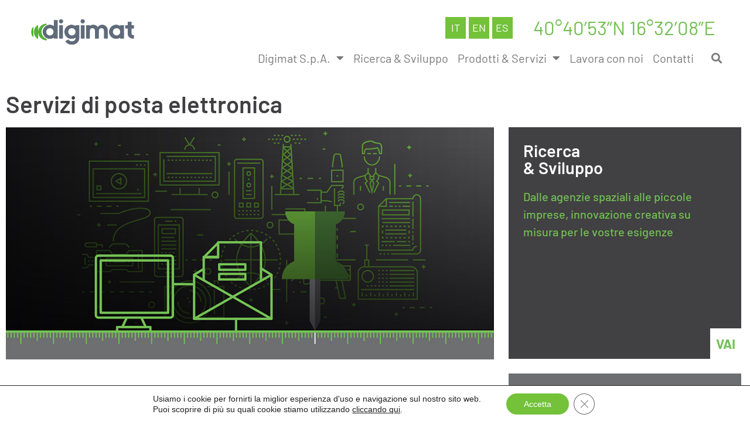

--- FILE ---
content_type: text/html; charset=UTF-8
request_url: https://www.digimat.it/prodotti_servizi/servizi-di-posta-elettronica/
body_size: 35128
content:
<!DOCTYPE html>
<html lang="it-IT">
<head>
	<meta charset="UTF-8">
	<meta name="viewport" content="width=device-width, initial-scale=1.0, viewport-fit=cover" />		<meta name='robots' content='index, follow, max-image-preview:large, max-snippet:-1, max-video-preview:-1' />

	<!-- This site is optimized with the Yoast SEO plugin v26.8 - https://yoast.com/product/yoast-seo-wordpress/ -->
	<title>Servizi di posta elettronica - Digimat s.p.a.</title>
	<link rel="canonical" href="https://www.digimat.it/prodotti_servizi/servizi-di-posta-elettronica/" />
	<meta property="og:locale" content="it_IT" />
	<meta property="og:type" content="article" />
	<meta property="og:title" content="Servizi di posta elettronica - Digimat s.p.a." />
	<meta property="og:description" content="Caselle di posta con i servizi di seguito abilitati: Antivirus Antispam Consultazione web mail da qualsiasi apparato N. invii giornalieri illimitati Outlook connector per il client Collegamento con il client in Imap o Pop3 Fino a 4 connessioni contemporanee da diversi dispositivi (*) Gestione Contatti / Rubrica Gestione Calendario/Appuntamenti/Riunioni Fino a 20 Mega di allegati [&hellip;]" />
	<meta property="og:url" content="https://www.digimat.it/prodotti_servizi/servizi-di-posta-elettronica/" />
	<meta property="og:site_name" content="Digimat s.p.a." />
	<meta property="article:publisher" content="https://www.facebook.com/digimatspa/" />
	<meta property="article:modified_time" content="2021-10-12T08:56:32+00:00" />
	<meta property="og:image" content="https://www.digimat.it/wp-content/uploads/2021/10/services-1.jpg" />
	<meta property="og:image:width" content="932" />
	<meta property="og:image:height" content="443" />
	<meta property="og:image:type" content="image/jpeg" />
	<meta name="twitter:card" content="summary_large_image" />
	<meta name="twitter:label1" content="Tempo di lettura stimato" />
	<meta name="twitter:data1" content="1 minuto" />
	<script type="application/ld+json" class="yoast-schema-graph">{"@context":"https://schema.org","@graph":[{"@type":"WebPage","@id":"https://www.digimat.it/prodotti_servizi/servizi-di-posta-elettronica/","url":"https://www.digimat.it/prodotti_servizi/servizi-di-posta-elettronica/","name":"Servizi di posta elettronica - Digimat s.p.a.","isPartOf":{"@id":"https://www.digimat.it/#website"},"primaryImageOfPage":{"@id":"https://www.digimat.it/prodotti_servizi/servizi-di-posta-elettronica/#primaryimage"},"image":{"@id":"https://www.digimat.it/prodotti_servizi/servizi-di-posta-elettronica/#primaryimage"},"thumbnailUrl":"https://www.digimat.it/wp-content/uploads/2021/10/services-1.jpg","datePublished":"2021-10-05T08:32:32+00:00","dateModified":"2021-10-12T08:56:32+00:00","breadcrumb":{"@id":"https://www.digimat.it/prodotti_servizi/servizi-di-posta-elettronica/#breadcrumb"},"inLanguage":"it-IT","potentialAction":[{"@type":"ReadAction","target":["https://www.digimat.it/prodotti_servizi/servizi-di-posta-elettronica/"]}]},{"@type":"ImageObject","inLanguage":"it-IT","@id":"https://www.digimat.it/prodotti_servizi/servizi-di-posta-elettronica/#primaryimage","url":"https://www.digimat.it/wp-content/uploads/2021/10/services-1.jpg","contentUrl":"https://www.digimat.it/wp-content/uploads/2021/10/services-1.jpg","width":932,"height":443},{"@type":"BreadcrumbList","@id":"https://www.digimat.it/prodotti_servizi/servizi-di-posta-elettronica/#breadcrumb","itemListElement":[{"@type":"ListItem","position":1,"name":"Home","item":"https://www.digimat.it/"},{"@type":"ListItem","position":2,"name":"Prodotti e Servizi","item":"https://www.digimat.it/prodotti_servizi/"},{"@type":"ListItem","position":3,"name":"Servizi di posta elettronica"}]},{"@type":"WebSite","@id":"https://www.digimat.it/#website","url":"https://www.digimat.it/","name":"Digimat s.p.a.","description":"Tecnologia e cultura dell&#039;innovazione","publisher":{"@id":"https://www.digimat.it/#organization"},"potentialAction":[{"@type":"SearchAction","target":{"@type":"EntryPoint","urlTemplate":"https://www.digimat.it/?s={search_term_string}"},"query-input":{"@type":"PropertyValueSpecification","valueRequired":true,"valueName":"search_term_string"}}],"inLanguage":"it-IT"},{"@type":"Organization","@id":"https://www.digimat.it/#organization","name":"Digimat s.p.a.","url":"https://www.digimat.it/","logo":{"@type":"ImageObject","inLanguage":"it-IT","@id":"https://www.digimat.it/#/schema/logo/image/","url":"https://www.digimat.it/wp-content/uploads/2021/02/digimat.png","contentUrl":"https://www.digimat.it/wp-content/uploads/2021/02/digimat.png","width":3368,"height":992,"caption":"Digimat s.p.a."},"image":{"@id":"https://www.digimat.it/#/schema/logo/image/"},"sameAs":["https://www.facebook.com/digimatspa/","https://www.instagram.com/digimatspa/","https://it.linkedin.com/company/digimat-spa"]}]}</script>
	<!-- / Yoast SEO plugin. -->


<link rel='dns-prefetch' href='//www.digimat.it' />
<link rel='dns-prefetch' href='//www.googletagmanager.com' />
<link rel="alternate" type="application/rss+xml" title="Digimat s.p.a. &raquo; Feed" href="https://www.digimat.it/feed/" />
<link rel="alternate" title="oEmbed (JSON)" type="application/json+oembed" href="https://www.digimat.it/wp-json/oembed/1.0/embed?url=https%3A%2F%2Fwww.digimat.it%2Fprodotti_servizi%2Fservizi-di-posta-elettronica%2F" />
<link rel="alternate" title="oEmbed (XML)" type="text/xml+oembed" href="https://www.digimat.it/wp-json/oembed/1.0/embed?url=https%3A%2F%2Fwww.digimat.it%2Fprodotti_servizi%2Fservizi-di-posta-elettronica%2F&#038;format=xml" />
<style id='wp-img-auto-sizes-contain-inline-css' type='text/css'>
img:is([sizes=auto i],[sizes^="auto," i]){contain-intrinsic-size:3000px 1500px}
/*# sourceURL=wp-img-auto-sizes-contain-inline-css */
</style>
<link rel='stylesheet' id='dce-animations-css' href='https://www.digimat.it/wp-content/plugins/dynamic-content-for-elementor/assets/css/animations.css?ver=3.4.0' type='text/css' media='all' />
<style id='wp-emoji-styles-inline-css' type='text/css'>

	img.wp-smiley, img.emoji {
		display: inline !important;
		border: none !important;
		box-shadow: none !important;
		height: 1em !important;
		width: 1em !important;
		margin: 0 0.07em !important;
		vertical-align: -0.1em !important;
		background: none !important;
		padding: 0 !important;
	}
/*# sourceURL=wp-emoji-styles-inline-css */
</style>
<link rel='stylesheet' id='wp-block-library-css' href='https://www.digimat.it/wp-includes/css/dist/block-library/style.min.css?ver=6.9' type='text/css' media='all' />
<style id='classic-theme-styles-inline-css' type='text/css'>
/*! This file is auto-generated */
.wp-block-button__link{color:#fff;background-color:#32373c;border-radius:9999px;box-shadow:none;text-decoration:none;padding:calc(.667em + 2px) calc(1.333em + 2px);font-size:1.125em}.wp-block-file__button{background:#32373c;color:#fff;text-decoration:none}
/*# sourceURL=/wp-includes/css/classic-themes.min.css */
</style>
<style id='global-styles-inline-css' type='text/css'>
:root{--wp--preset--aspect-ratio--square: 1;--wp--preset--aspect-ratio--4-3: 4/3;--wp--preset--aspect-ratio--3-4: 3/4;--wp--preset--aspect-ratio--3-2: 3/2;--wp--preset--aspect-ratio--2-3: 2/3;--wp--preset--aspect-ratio--16-9: 16/9;--wp--preset--aspect-ratio--9-16: 9/16;--wp--preset--color--black: #000000;--wp--preset--color--cyan-bluish-gray: #abb8c3;--wp--preset--color--white: #ffffff;--wp--preset--color--pale-pink: #f78da7;--wp--preset--color--vivid-red: #cf2e2e;--wp--preset--color--luminous-vivid-orange: #ff6900;--wp--preset--color--luminous-vivid-amber: #fcb900;--wp--preset--color--light-green-cyan: #7bdcb5;--wp--preset--color--vivid-green-cyan: #00d084;--wp--preset--color--pale-cyan-blue: #8ed1fc;--wp--preset--color--vivid-cyan-blue: #0693e3;--wp--preset--color--vivid-purple: #9b51e0;--wp--preset--gradient--vivid-cyan-blue-to-vivid-purple: linear-gradient(135deg,rgb(6,147,227) 0%,rgb(155,81,224) 100%);--wp--preset--gradient--light-green-cyan-to-vivid-green-cyan: linear-gradient(135deg,rgb(122,220,180) 0%,rgb(0,208,130) 100%);--wp--preset--gradient--luminous-vivid-amber-to-luminous-vivid-orange: linear-gradient(135deg,rgb(252,185,0) 0%,rgb(255,105,0) 100%);--wp--preset--gradient--luminous-vivid-orange-to-vivid-red: linear-gradient(135deg,rgb(255,105,0) 0%,rgb(207,46,46) 100%);--wp--preset--gradient--very-light-gray-to-cyan-bluish-gray: linear-gradient(135deg,rgb(238,238,238) 0%,rgb(169,184,195) 100%);--wp--preset--gradient--cool-to-warm-spectrum: linear-gradient(135deg,rgb(74,234,220) 0%,rgb(151,120,209) 20%,rgb(207,42,186) 40%,rgb(238,44,130) 60%,rgb(251,105,98) 80%,rgb(254,248,76) 100%);--wp--preset--gradient--blush-light-purple: linear-gradient(135deg,rgb(255,206,236) 0%,rgb(152,150,240) 100%);--wp--preset--gradient--blush-bordeaux: linear-gradient(135deg,rgb(254,205,165) 0%,rgb(254,45,45) 50%,rgb(107,0,62) 100%);--wp--preset--gradient--luminous-dusk: linear-gradient(135deg,rgb(255,203,112) 0%,rgb(199,81,192) 50%,rgb(65,88,208) 100%);--wp--preset--gradient--pale-ocean: linear-gradient(135deg,rgb(255,245,203) 0%,rgb(182,227,212) 50%,rgb(51,167,181) 100%);--wp--preset--gradient--electric-grass: linear-gradient(135deg,rgb(202,248,128) 0%,rgb(113,206,126) 100%);--wp--preset--gradient--midnight: linear-gradient(135deg,rgb(2,3,129) 0%,rgb(40,116,252) 100%);--wp--preset--font-size--small: 13px;--wp--preset--font-size--medium: 20px;--wp--preset--font-size--large: 36px;--wp--preset--font-size--x-large: 42px;--wp--preset--spacing--20: 0.44rem;--wp--preset--spacing--30: 0.67rem;--wp--preset--spacing--40: 1rem;--wp--preset--spacing--50: 1.5rem;--wp--preset--spacing--60: 2.25rem;--wp--preset--spacing--70: 3.38rem;--wp--preset--spacing--80: 5.06rem;--wp--preset--shadow--natural: 6px 6px 9px rgba(0, 0, 0, 0.2);--wp--preset--shadow--deep: 12px 12px 50px rgba(0, 0, 0, 0.4);--wp--preset--shadow--sharp: 6px 6px 0px rgba(0, 0, 0, 0.2);--wp--preset--shadow--outlined: 6px 6px 0px -3px rgb(255, 255, 255), 6px 6px rgb(0, 0, 0);--wp--preset--shadow--crisp: 6px 6px 0px rgb(0, 0, 0);}:where(.is-layout-flex){gap: 0.5em;}:where(.is-layout-grid){gap: 0.5em;}body .is-layout-flex{display: flex;}.is-layout-flex{flex-wrap: wrap;align-items: center;}.is-layout-flex > :is(*, div){margin: 0;}body .is-layout-grid{display: grid;}.is-layout-grid > :is(*, div){margin: 0;}:where(.wp-block-columns.is-layout-flex){gap: 2em;}:where(.wp-block-columns.is-layout-grid){gap: 2em;}:where(.wp-block-post-template.is-layout-flex){gap: 1.25em;}:where(.wp-block-post-template.is-layout-grid){gap: 1.25em;}.has-black-color{color: var(--wp--preset--color--black) !important;}.has-cyan-bluish-gray-color{color: var(--wp--preset--color--cyan-bluish-gray) !important;}.has-white-color{color: var(--wp--preset--color--white) !important;}.has-pale-pink-color{color: var(--wp--preset--color--pale-pink) !important;}.has-vivid-red-color{color: var(--wp--preset--color--vivid-red) !important;}.has-luminous-vivid-orange-color{color: var(--wp--preset--color--luminous-vivid-orange) !important;}.has-luminous-vivid-amber-color{color: var(--wp--preset--color--luminous-vivid-amber) !important;}.has-light-green-cyan-color{color: var(--wp--preset--color--light-green-cyan) !important;}.has-vivid-green-cyan-color{color: var(--wp--preset--color--vivid-green-cyan) !important;}.has-pale-cyan-blue-color{color: var(--wp--preset--color--pale-cyan-blue) !important;}.has-vivid-cyan-blue-color{color: var(--wp--preset--color--vivid-cyan-blue) !important;}.has-vivid-purple-color{color: var(--wp--preset--color--vivid-purple) !important;}.has-black-background-color{background-color: var(--wp--preset--color--black) !important;}.has-cyan-bluish-gray-background-color{background-color: var(--wp--preset--color--cyan-bluish-gray) !important;}.has-white-background-color{background-color: var(--wp--preset--color--white) !important;}.has-pale-pink-background-color{background-color: var(--wp--preset--color--pale-pink) !important;}.has-vivid-red-background-color{background-color: var(--wp--preset--color--vivid-red) !important;}.has-luminous-vivid-orange-background-color{background-color: var(--wp--preset--color--luminous-vivid-orange) !important;}.has-luminous-vivid-amber-background-color{background-color: var(--wp--preset--color--luminous-vivid-amber) !important;}.has-light-green-cyan-background-color{background-color: var(--wp--preset--color--light-green-cyan) !important;}.has-vivid-green-cyan-background-color{background-color: var(--wp--preset--color--vivid-green-cyan) !important;}.has-pale-cyan-blue-background-color{background-color: var(--wp--preset--color--pale-cyan-blue) !important;}.has-vivid-cyan-blue-background-color{background-color: var(--wp--preset--color--vivid-cyan-blue) !important;}.has-vivid-purple-background-color{background-color: var(--wp--preset--color--vivid-purple) !important;}.has-black-border-color{border-color: var(--wp--preset--color--black) !important;}.has-cyan-bluish-gray-border-color{border-color: var(--wp--preset--color--cyan-bluish-gray) !important;}.has-white-border-color{border-color: var(--wp--preset--color--white) !important;}.has-pale-pink-border-color{border-color: var(--wp--preset--color--pale-pink) !important;}.has-vivid-red-border-color{border-color: var(--wp--preset--color--vivid-red) !important;}.has-luminous-vivid-orange-border-color{border-color: var(--wp--preset--color--luminous-vivid-orange) !important;}.has-luminous-vivid-amber-border-color{border-color: var(--wp--preset--color--luminous-vivid-amber) !important;}.has-light-green-cyan-border-color{border-color: var(--wp--preset--color--light-green-cyan) !important;}.has-vivid-green-cyan-border-color{border-color: var(--wp--preset--color--vivid-green-cyan) !important;}.has-pale-cyan-blue-border-color{border-color: var(--wp--preset--color--pale-cyan-blue) !important;}.has-vivid-cyan-blue-border-color{border-color: var(--wp--preset--color--vivid-cyan-blue) !important;}.has-vivid-purple-border-color{border-color: var(--wp--preset--color--vivid-purple) !important;}.has-vivid-cyan-blue-to-vivid-purple-gradient-background{background: var(--wp--preset--gradient--vivid-cyan-blue-to-vivid-purple) !important;}.has-light-green-cyan-to-vivid-green-cyan-gradient-background{background: var(--wp--preset--gradient--light-green-cyan-to-vivid-green-cyan) !important;}.has-luminous-vivid-amber-to-luminous-vivid-orange-gradient-background{background: var(--wp--preset--gradient--luminous-vivid-amber-to-luminous-vivid-orange) !important;}.has-luminous-vivid-orange-to-vivid-red-gradient-background{background: var(--wp--preset--gradient--luminous-vivid-orange-to-vivid-red) !important;}.has-very-light-gray-to-cyan-bluish-gray-gradient-background{background: var(--wp--preset--gradient--very-light-gray-to-cyan-bluish-gray) !important;}.has-cool-to-warm-spectrum-gradient-background{background: var(--wp--preset--gradient--cool-to-warm-spectrum) !important;}.has-blush-light-purple-gradient-background{background: var(--wp--preset--gradient--blush-light-purple) !important;}.has-blush-bordeaux-gradient-background{background: var(--wp--preset--gradient--blush-bordeaux) !important;}.has-luminous-dusk-gradient-background{background: var(--wp--preset--gradient--luminous-dusk) !important;}.has-pale-ocean-gradient-background{background: var(--wp--preset--gradient--pale-ocean) !important;}.has-electric-grass-gradient-background{background: var(--wp--preset--gradient--electric-grass) !important;}.has-midnight-gradient-background{background: var(--wp--preset--gradient--midnight) !important;}.has-small-font-size{font-size: var(--wp--preset--font-size--small) !important;}.has-medium-font-size{font-size: var(--wp--preset--font-size--medium) !important;}.has-large-font-size{font-size: var(--wp--preset--font-size--large) !important;}.has-x-large-font-size{font-size: var(--wp--preset--font-size--x-large) !important;}
:where(.wp-block-post-template.is-layout-flex){gap: 1.25em;}:where(.wp-block-post-template.is-layout-grid){gap: 1.25em;}
:where(.wp-block-term-template.is-layout-flex){gap: 1.25em;}:where(.wp-block-term-template.is-layout-grid){gap: 1.25em;}
:where(.wp-block-columns.is-layout-flex){gap: 2em;}:where(.wp-block-columns.is-layout-grid){gap: 2em;}
:root :where(.wp-block-pullquote){font-size: 1.5em;line-height: 1.6;}
/*# sourceURL=global-styles-inline-css */
</style>
<link rel='stylesheet' id='dce-style-css' href='https://www.digimat.it/wp-content/plugins/dynamic-content-for-elementor/assets/css/style.min.css?ver=3.4.0' type='text/css' media='all' />
<link rel='stylesheet' id='dce-hidden-label-css' href='https://www.digimat.it/wp-content/plugins/dynamic-content-for-elementor/assets/css/hidden-label.min.css?ver=3.4.0' type='text/css' media='all' />
<link rel='stylesheet' id='dce-plyr-css' href='https://www.digimat.it/wp-content/plugins/dynamic-content-for-elementor/assets/node/plyr/plyr.css?ver=3.4.0' type='text/css' media='all' />
<link rel='stylesheet' id='dce-advanced-video-css' href='https://www.digimat.it/wp-content/plugins/dynamic-content-for-elementor/assets/css/advanced-video.min.css?ver=3.4.0' type='text/css' media='all' />
<link rel='stylesheet' id='dce-dynamic-visibility-css' href='https://www.digimat.it/wp-content/plugins/dynamic-content-for-elementor/assets/css/dynamic-visibility.min.css?ver=3.4.0' type='text/css' media='all' />
<link rel='stylesheet' id='dce-tooltip-css' href='https://www.digimat.it/wp-content/plugins/dynamic-content-for-elementor/assets/css/tooltip.min.css?ver=3.4.0' type='text/css' media='all' />
<link rel='stylesheet' id='dce-pageScroll-css' href='https://www.digimat.it/wp-content/plugins/dynamic-content-for-elementor/assets/css/page-scroll.min.css?ver=3.4.0' type='text/css' media='all' />
<link rel='stylesheet' id='dce-reveal-css' href='https://www.digimat.it/wp-content/plugins/dynamic-content-for-elementor/assets/css/reveal.min.css?ver=3.4.0' type='text/css' media='all' />
<link rel='stylesheet' id='wp-bootstrap-starter-bootstrap-css-css' href='https://www.digimat.it/wp-content/themes/wp-bootstrap-starter/inc/assets/css/bootstrap.min.css?ver=6.9' type='text/css' media='all' />
<link rel='stylesheet' id='wp-bootstrap-starter-fontawesome-cdn-css' href='https://www.digimat.it/wp-content/themes/wp-bootstrap-starter/inc/assets/css/fontawesome.min.css?ver=6.9' type='text/css' media='all' />
<link rel='stylesheet' id='wp-bootstrap-starter-style-css' href='https://www.digimat.it/wp-content/themes/wp-bootstrap-starter/style.css?ver=6.9' type='text/css' media='all' />
<link rel='stylesheet' id='elementor-frontend-css' href='https://www.digimat.it/wp-content/plugins/elementor/assets/css/frontend.min.css?ver=3.34.3' type='text/css' media='all' />
<link rel='stylesheet' id='widget-image-css' href='https://www.digimat.it/wp-content/plugins/elementor/assets/css/widget-image.min.css?ver=3.34.3' type='text/css' media='all' />
<link rel='stylesheet' id='widget-heading-css' href='https://www.digimat.it/wp-content/plugins/elementor/assets/css/widget-heading.min.css?ver=3.34.3' type='text/css' media='all' />
<link rel='stylesheet' id='widget-nav-menu-css' href='https://www.digimat.it/wp-content/plugins/elementor-pro/assets/css/widget-nav-menu.min.css?ver=3.34.3' type='text/css' media='all' />
<link rel='stylesheet' id='widget-search-form-css' href='https://www.digimat.it/wp-content/plugins/elementor-pro/assets/css/widget-search-form.min.css?ver=3.34.3' type='text/css' media='all' />
<link rel='stylesheet' id='elementor-icons-shared-0-css' href='https://www.digimat.it/wp-content/plugins/elementor/assets/lib/font-awesome/css/fontawesome.min.css?ver=5.15.3' type='text/css' media='all' />
<link rel='stylesheet' id='elementor-icons-fa-solid-css' href='https://www.digimat.it/wp-content/plugins/elementor/assets/lib/font-awesome/css/solid.min.css?ver=5.15.3' type='text/css' media='all' />
<link rel='stylesheet' id='e-sticky-css' href='https://www.digimat.it/wp-content/plugins/elementor-pro/assets/css/modules/sticky.min.css?ver=3.34.3' type='text/css' media='all' />
<link rel='stylesheet' id='widget-divider-css' href='https://www.digimat.it/wp-content/plugins/elementor/assets/css/widget-divider.min.css?ver=3.34.3' type='text/css' media='all' />
<link rel='stylesheet' id='widget-social-icons-css' href='https://www.digimat.it/wp-content/plugins/elementor/assets/css/widget-social-icons.min.css?ver=3.34.3' type='text/css' media='all' />
<link rel='stylesheet' id='e-apple-webkit-css' href='https://www.digimat.it/wp-content/plugins/elementor/assets/css/conditionals/apple-webkit.min.css?ver=3.34.3' type='text/css' media='all' />
<link rel='stylesheet' id='dce-acf-css' href='https://www.digimat.it/wp-content/plugins/dynamic-content-for-elementor/assets/css/acf-fields.min.css?ver=3.4.0' type='text/css' media='all' />
<link rel='stylesheet' id='dce-acf-repeater-css' href='https://www.digimat.it/wp-content/plugins/dynamic-content-for-elementor/assets/css/acf-repeater.min.css?ver=3.4.0' type='text/css' media='all' />
<link rel='stylesheet' id='dce-datatables-css' href='https://www.digimat.it/wp-content/plugins/dynamic-content-for-elementor/assets/node/datatables/datatables.min.css?ver=3.4.0' type='text/css' media='all' />
<link rel='stylesheet' id='dce-accordionjs-css' href='https://www.digimat.it/wp-content/plugins/dynamic-content-for-elementor/assets/node/accordionjs/accordion.css?ver=3.4.0' type='text/css' media='all' />
<link rel='stylesheet' id='swiper-css' href='https://www.digimat.it/wp-content/plugins/elementor/assets/lib/swiper/v8/css/swiper.min.css?ver=8.4.5' type='text/css' media='all' />
<link rel='stylesheet' id='elementor-icons-css' href='https://www.digimat.it/wp-content/plugins/elementor/assets/lib/eicons/css/elementor-icons.min.css?ver=5.46.0' type='text/css' media='all' />
<link rel='stylesheet' id='elementor-post-5-css' href='https://www.digimat.it/wp-content/uploads/elementor/css/post-5.css?ver=1769526768' type='text/css' media='all' />
<link rel='stylesheet' id='dashicons-css' href='https://www.digimat.it/wp-includes/css/dashicons.min.css?ver=6.9' type='text/css' media='all' />
<link rel='stylesheet' id='elementor-post-6-css' href='https://www.digimat.it/wp-content/uploads/elementor/css/post-6.css?ver=1769526769' type='text/css' media='all' />
<link rel='stylesheet' id='elementor-post-310-css' href='https://www.digimat.it/wp-content/uploads/elementor/css/post-310.css?ver=1769526769' type='text/css' media='all' />
<link rel='stylesheet' id='elementor-post-408-css' href='https://www.digimat.it/wp-content/uploads/elementor/css/post-408.css?ver=1769529788' type='text/css' media='all' />
<link rel='stylesheet' id='moove_gdpr_frontend-css' href='https://www.digimat.it/wp-content/plugins/gdpr-cookie-compliance/dist/styles/gdpr-main-nf.css?ver=5.0.9' type='text/css' media='all' />
<style id='moove_gdpr_frontend-inline-css' type='text/css'>
				#moove_gdpr_cookie_modal .moove-gdpr-modal-content .moove-gdpr-tab-main h3.tab-title, 
				#moove_gdpr_cookie_modal .moove-gdpr-modal-content .moove-gdpr-tab-main span.tab-title,
				#moove_gdpr_cookie_modal .moove-gdpr-modal-content .moove-gdpr-modal-left-content #moove-gdpr-menu li a, 
				#moove_gdpr_cookie_modal .moove-gdpr-modal-content .moove-gdpr-modal-left-content #moove-gdpr-menu li button,
				#moove_gdpr_cookie_modal .moove-gdpr-modal-content .moove-gdpr-modal-left-content .moove-gdpr-branding-cnt a,
				#moove_gdpr_cookie_modal .moove-gdpr-modal-content .moove-gdpr-modal-footer-content .moove-gdpr-button-holder a.mgbutton, 
				#moove_gdpr_cookie_modal .moove-gdpr-modal-content .moove-gdpr-modal-footer-content .moove-gdpr-button-holder button.mgbutton,
				#moove_gdpr_cookie_modal .cookie-switch .cookie-slider:after, 
				#moove_gdpr_cookie_modal .cookie-switch .slider:after, 
				#moove_gdpr_cookie_modal .switch .cookie-slider:after, 
				#moove_gdpr_cookie_modal .switch .slider:after,
				#moove_gdpr_cookie_info_bar .moove-gdpr-info-bar-container .moove-gdpr-info-bar-content p, 
				#moove_gdpr_cookie_info_bar .moove-gdpr-info-bar-container .moove-gdpr-info-bar-content p a,
				#moove_gdpr_cookie_info_bar .moove-gdpr-info-bar-container .moove-gdpr-info-bar-content a.mgbutton, 
				#moove_gdpr_cookie_info_bar .moove-gdpr-info-bar-container .moove-gdpr-info-bar-content button.mgbutton,
				#moove_gdpr_cookie_modal .moove-gdpr-modal-content .moove-gdpr-tab-main .moove-gdpr-tab-main-content h1, 
				#moove_gdpr_cookie_modal .moove-gdpr-modal-content .moove-gdpr-tab-main .moove-gdpr-tab-main-content h2, 
				#moove_gdpr_cookie_modal .moove-gdpr-modal-content .moove-gdpr-tab-main .moove-gdpr-tab-main-content h3, 
				#moove_gdpr_cookie_modal .moove-gdpr-modal-content .moove-gdpr-tab-main .moove-gdpr-tab-main-content h4, 
				#moove_gdpr_cookie_modal .moove-gdpr-modal-content .moove-gdpr-tab-main .moove-gdpr-tab-main-content h5, 
				#moove_gdpr_cookie_modal .moove-gdpr-modal-content .moove-gdpr-tab-main .moove-gdpr-tab-main-content h6,
				#moove_gdpr_cookie_modal .moove-gdpr-modal-content.moove_gdpr_modal_theme_v2 .moove-gdpr-modal-title .tab-title,
				#moove_gdpr_cookie_modal .moove-gdpr-modal-content.moove_gdpr_modal_theme_v2 .moove-gdpr-tab-main h3.tab-title, 
				#moove_gdpr_cookie_modal .moove-gdpr-modal-content.moove_gdpr_modal_theme_v2 .moove-gdpr-tab-main span.tab-title,
				#moove_gdpr_cookie_modal .moove-gdpr-modal-content.moove_gdpr_modal_theme_v2 .moove-gdpr-branding-cnt a {
					font-weight: inherit				}
			#moove_gdpr_cookie_modal,#moove_gdpr_cookie_info_bar,.gdpr_cookie_settings_shortcode_content{font-family:&#039;Montserrat&#039;,sans-serif}#moove_gdpr_save_popup_settings_button{background-color:#373737;color:#fff}#moove_gdpr_save_popup_settings_button:hover{background-color:#000}#moove_gdpr_cookie_info_bar .moove-gdpr-info-bar-container .moove-gdpr-info-bar-content a.mgbutton,#moove_gdpr_cookie_info_bar .moove-gdpr-info-bar-container .moove-gdpr-info-bar-content button.mgbutton{background-color:#73c23a}#moove_gdpr_cookie_modal .moove-gdpr-modal-content .moove-gdpr-modal-footer-content .moove-gdpr-button-holder a.mgbutton,#moove_gdpr_cookie_modal .moove-gdpr-modal-content .moove-gdpr-modal-footer-content .moove-gdpr-button-holder button.mgbutton,.gdpr_cookie_settings_shortcode_content .gdpr-shr-button.button-green{background-color:#73c23a;border-color:#73c23a}#moove_gdpr_cookie_modal .moove-gdpr-modal-content .moove-gdpr-modal-footer-content .moove-gdpr-button-holder a.mgbutton:hover,#moove_gdpr_cookie_modal .moove-gdpr-modal-content .moove-gdpr-modal-footer-content .moove-gdpr-button-holder button.mgbutton:hover,.gdpr_cookie_settings_shortcode_content .gdpr-shr-button.button-green:hover{background-color:#fff;color:#73c23a}#moove_gdpr_cookie_modal .moove-gdpr-modal-content .moove-gdpr-modal-close i,#moove_gdpr_cookie_modal .moove-gdpr-modal-content .moove-gdpr-modal-close span.gdpr-icon{background-color:#73c23a;border:1px solid #73c23a}#moove_gdpr_cookie_info_bar span.moove-gdpr-infobar-allow-all.focus-g,#moove_gdpr_cookie_info_bar span.moove-gdpr-infobar-allow-all:focus,#moove_gdpr_cookie_info_bar button.moove-gdpr-infobar-allow-all.focus-g,#moove_gdpr_cookie_info_bar button.moove-gdpr-infobar-allow-all:focus,#moove_gdpr_cookie_info_bar span.moove-gdpr-infobar-reject-btn.focus-g,#moove_gdpr_cookie_info_bar span.moove-gdpr-infobar-reject-btn:focus,#moove_gdpr_cookie_info_bar button.moove-gdpr-infobar-reject-btn.focus-g,#moove_gdpr_cookie_info_bar button.moove-gdpr-infobar-reject-btn:focus,#moove_gdpr_cookie_info_bar span.change-settings-button.focus-g,#moove_gdpr_cookie_info_bar span.change-settings-button:focus,#moove_gdpr_cookie_info_bar button.change-settings-button.focus-g,#moove_gdpr_cookie_info_bar button.change-settings-button:focus{-webkit-box-shadow:0 0 1px 3px #73c23a;-moz-box-shadow:0 0 1px 3px #73c23a;box-shadow:0 0 1px 3px #73c23a}#moove_gdpr_cookie_modal .moove-gdpr-modal-content .moove-gdpr-modal-close i:hover,#moove_gdpr_cookie_modal .moove-gdpr-modal-content .moove-gdpr-modal-close span.gdpr-icon:hover,#moove_gdpr_cookie_info_bar span[data-href]>u.change-settings-button{color:#73c23a}#moove_gdpr_cookie_modal .moove-gdpr-modal-content .moove-gdpr-modal-left-content #moove-gdpr-menu li.menu-item-selected a span.gdpr-icon,#moove_gdpr_cookie_modal .moove-gdpr-modal-content .moove-gdpr-modal-left-content #moove-gdpr-menu li.menu-item-selected button span.gdpr-icon{color:inherit}#moove_gdpr_cookie_modal .moove-gdpr-modal-content .moove-gdpr-modal-left-content #moove-gdpr-menu li a span.gdpr-icon,#moove_gdpr_cookie_modal .moove-gdpr-modal-content .moove-gdpr-modal-left-content #moove-gdpr-menu li button span.gdpr-icon{color:inherit}#moove_gdpr_cookie_modal .gdpr-acc-link{line-height:0;font-size:0;color:transparent;position:absolute}#moove_gdpr_cookie_modal .moove-gdpr-modal-content .moove-gdpr-modal-close:hover i,#moove_gdpr_cookie_modal .moove-gdpr-modal-content .moove-gdpr-modal-left-content #moove-gdpr-menu li a,#moove_gdpr_cookie_modal .moove-gdpr-modal-content .moove-gdpr-modal-left-content #moove-gdpr-menu li button,#moove_gdpr_cookie_modal .moove-gdpr-modal-content .moove-gdpr-modal-left-content #moove-gdpr-menu li button i,#moove_gdpr_cookie_modal .moove-gdpr-modal-content .moove-gdpr-modal-left-content #moove-gdpr-menu li a i,#moove_gdpr_cookie_modal .moove-gdpr-modal-content .moove-gdpr-tab-main .moove-gdpr-tab-main-content a:hover,#moove_gdpr_cookie_info_bar.moove-gdpr-dark-scheme .moove-gdpr-info-bar-container .moove-gdpr-info-bar-content a.mgbutton:hover,#moove_gdpr_cookie_info_bar.moove-gdpr-dark-scheme .moove-gdpr-info-bar-container .moove-gdpr-info-bar-content button.mgbutton:hover,#moove_gdpr_cookie_info_bar.moove-gdpr-dark-scheme .moove-gdpr-info-bar-container .moove-gdpr-info-bar-content a:hover,#moove_gdpr_cookie_info_bar.moove-gdpr-dark-scheme .moove-gdpr-info-bar-container .moove-gdpr-info-bar-content button:hover,#moove_gdpr_cookie_info_bar.moove-gdpr-dark-scheme .moove-gdpr-info-bar-container .moove-gdpr-info-bar-content span.change-settings-button:hover,#moove_gdpr_cookie_info_bar.moove-gdpr-dark-scheme .moove-gdpr-info-bar-container .moove-gdpr-info-bar-content button.change-settings-button:hover,#moove_gdpr_cookie_info_bar.moove-gdpr-dark-scheme .moove-gdpr-info-bar-container .moove-gdpr-info-bar-content u.change-settings-button:hover,#moove_gdpr_cookie_info_bar span[data-href]>u.change-settings-button,#moove_gdpr_cookie_info_bar.moove-gdpr-dark-scheme .moove-gdpr-info-bar-container .moove-gdpr-info-bar-content a.mgbutton.focus-g,#moove_gdpr_cookie_info_bar.moove-gdpr-dark-scheme .moove-gdpr-info-bar-container .moove-gdpr-info-bar-content button.mgbutton.focus-g,#moove_gdpr_cookie_info_bar.moove-gdpr-dark-scheme .moove-gdpr-info-bar-container .moove-gdpr-info-bar-content a.focus-g,#moove_gdpr_cookie_info_bar.moove-gdpr-dark-scheme .moove-gdpr-info-bar-container .moove-gdpr-info-bar-content button.focus-g,#moove_gdpr_cookie_info_bar.moove-gdpr-dark-scheme .moove-gdpr-info-bar-container .moove-gdpr-info-bar-content a.mgbutton:focus,#moove_gdpr_cookie_info_bar.moove-gdpr-dark-scheme .moove-gdpr-info-bar-container .moove-gdpr-info-bar-content button.mgbutton:focus,#moove_gdpr_cookie_info_bar.moove-gdpr-dark-scheme .moove-gdpr-info-bar-container .moove-gdpr-info-bar-content a:focus,#moove_gdpr_cookie_info_bar.moove-gdpr-dark-scheme .moove-gdpr-info-bar-container .moove-gdpr-info-bar-content button:focus,#moove_gdpr_cookie_info_bar.moove-gdpr-dark-scheme .moove-gdpr-info-bar-container .moove-gdpr-info-bar-content span.change-settings-button.focus-g,span.change-settings-button:focus,button.change-settings-button.focus-g,button.change-settings-button:focus,#moove_gdpr_cookie_info_bar.moove-gdpr-dark-scheme .moove-gdpr-info-bar-container .moove-gdpr-info-bar-content u.change-settings-button.focus-g,#moove_gdpr_cookie_info_bar.moove-gdpr-dark-scheme .moove-gdpr-info-bar-container .moove-gdpr-info-bar-content u.change-settings-button:focus{color:#73c23a}#moove_gdpr_cookie_modal .moove-gdpr-branding.focus-g span,#moove_gdpr_cookie_modal .moove-gdpr-modal-content .moove-gdpr-tab-main a.focus-g,#moove_gdpr_cookie_modal .moove-gdpr-modal-content .moove-gdpr-tab-main .gdpr-cd-details-toggle.focus-g{color:#73c23a}#moove_gdpr_cookie_modal.gdpr_lightbox-hide{display:none}
/*# sourceURL=moove_gdpr_frontend-inline-css */
</style>
<link rel='stylesheet' id='elementor-gf-local-roboto-css' href='https://www.digimat.it/wp-content/uploads/elementor/google-fonts/css/roboto.css?ver=1743083704' type='text/css' media='all' />
<link rel='stylesheet' id='elementor-gf-local-robotoslab-css' href='https://www.digimat.it/wp-content/uploads/elementor/google-fonts/css/robotoslab.css?ver=1743083718' type='text/css' media='all' />
<link rel='stylesheet' id='elementor-gf-local-barlow-css' href='https://www.digimat.it/wp-content/uploads/elementor/google-fonts/css/barlow.css?ver=1743083731' type='text/css' media='all' />
<link rel='stylesheet' id='elementor-icons-fa-brands-css' href='https://www.digimat.it/wp-content/plugins/elementor/assets/lib/font-awesome/css/brands.min.css?ver=5.15.3' type='text/css' media='all' />
<link rel='stylesheet' id='elementor-icons-fa-regular-css' href='https://www.digimat.it/wp-content/plugins/elementor/assets/lib/font-awesome/css/regular.min.css?ver=5.15.3' type='text/css' media='all' />
<script type="text/javascript" src="https://www.digimat.it/wp-includes/js/jquery/jquery.min.js?ver=3.7.1" id="jquery-core-js"></script>
<script type="text/javascript" src="https://www.digimat.it/wp-includes/js/jquery/jquery-migrate.min.js?ver=3.4.1" id="jquery-migrate-js"></script>
<script type="text/javascript" src="//www.digimat.it/wp-content/plugins/revslider/sr6/assets/js/rbtools.min.js?ver=6.7.40" async id="tp-tools-js"></script>
<script type="text/javascript" src="//www.digimat.it/wp-content/plugins/revslider/sr6/assets/js/rs6.min.js?ver=6.7.40" async id="revmin-js"></script>

<!-- Snippet del tag Google (gtag.js) aggiunto da Site Kit -->
<!-- Snippet Google Analytics aggiunto da Site Kit -->
<script type="text/javascript" src="https://www.googletagmanager.com/gtag/js?id=G-X2QW8217ML" id="google_gtagjs-js" async></script>
<script type="text/javascript" id="google_gtagjs-js-after">
/* <![CDATA[ */
window.dataLayer = window.dataLayer || [];function gtag(){dataLayer.push(arguments);}
gtag("set","linker",{"domains":["www.digimat.it"]});
gtag("js", new Date());
gtag("set", "developer_id.dZTNiMT", true);
gtag("config", "G-X2QW8217ML");
 window._googlesitekit = window._googlesitekit || {}; window._googlesitekit.throttledEvents = []; window._googlesitekit.gtagEvent = (name, data) => { var key = JSON.stringify( { name, data } ); if ( !! window._googlesitekit.throttledEvents[ key ] ) { return; } window._googlesitekit.throttledEvents[ key ] = true; setTimeout( () => { delete window._googlesitekit.throttledEvents[ key ]; }, 5 ); gtag( "event", name, { ...data, event_source: "site-kit" } ); }; 
//# sourceURL=google_gtagjs-js-after
/* ]]> */
</script>
<link rel="https://api.w.org/" href="https://www.digimat.it/wp-json/" /><link rel="alternate" title="JSON" type="application/json" href="https://www.digimat.it/wp-json/wp/v2/prodotti_servizi/2009" /><link rel="EditURI" type="application/rsd+xml" title="RSD" href="https://www.digimat.it/xmlrpc.php?rsd" />
<meta name="generator" content="WordPress 6.9" />
<link rel='shortlink' href='https://www.digimat.it/?p=2009' />
<meta name="generator" content="Site Kit by Google 1.171.0" /><link rel="pingback" href="https://www.digimat.it/xmlrpc.php">    <style type="text/css">
        #page-sub-header { background: #fff; }
    </style>
    <meta name="generator" content="Elementor 3.34.3; features: additional_custom_breakpoints; settings: css_print_method-external, google_font-enabled, font_display-auto">
			<style>
				.e-con.e-parent:nth-of-type(n+4):not(.e-lazyloaded):not(.e-no-lazyload),
				.e-con.e-parent:nth-of-type(n+4):not(.e-lazyloaded):not(.e-no-lazyload) * {
					background-image: none !important;
				}
				@media screen and (max-height: 1024px) {
					.e-con.e-parent:nth-of-type(n+3):not(.e-lazyloaded):not(.e-no-lazyload),
					.e-con.e-parent:nth-of-type(n+3):not(.e-lazyloaded):not(.e-no-lazyload) * {
						background-image: none !important;
					}
				}
				@media screen and (max-height: 640px) {
					.e-con.e-parent:nth-of-type(n+2):not(.e-lazyloaded):not(.e-no-lazyload),
					.e-con.e-parent:nth-of-type(n+2):not(.e-lazyloaded):not(.e-no-lazyload) * {
						background-image: none !important;
					}
				}
			</style>
			<meta name="generator" content="Powered by Slider Revolution 6.7.40 - responsive, Mobile-Friendly Slider Plugin for WordPress with comfortable drag and drop interface." />
<link rel="icon" href="https://www.digimat.it/wp-content/uploads/2025/03/digimat-pittogramma-48x48.png" sizes="32x32" />
<link rel="icon" href="https://www.digimat.it/wp-content/uploads/2025/03/digimat-pittogramma.png" sizes="192x192" />
<link rel="apple-touch-icon" href="https://www.digimat.it/wp-content/uploads/2025/03/digimat-pittogramma.png" />
<meta name="msapplication-TileImage" content="https://www.digimat.it/wp-content/uploads/2025/03/digimat-pittogramma.png" />
<script>function setREVStartSize(e){
			//window.requestAnimationFrame(function() {
				window.RSIW = window.RSIW===undefined ? window.innerWidth : window.RSIW;
				window.RSIH = window.RSIH===undefined ? window.innerHeight : window.RSIH;
				try {
					var pw = document.getElementById(e.c).parentNode.offsetWidth,
						newh;
					pw = pw===0 || isNaN(pw) || (e.l=="fullwidth" || e.layout=="fullwidth") ? window.RSIW : pw;
					e.tabw = e.tabw===undefined ? 0 : parseInt(e.tabw);
					e.thumbw = e.thumbw===undefined ? 0 : parseInt(e.thumbw);
					e.tabh = e.tabh===undefined ? 0 : parseInt(e.tabh);
					e.thumbh = e.thumbh===undefined ? 0 : parseInt(e.thumbh);
					e.tabhide = e.tabhide===undefined ? 0 : parseInt(e.tabhide);
					e.thumbhide = e.thumbhide===undefined ? 0 : parseInt(e.thumbhide);
					e.mh = e.mh===undefined || e.mh=="" || e.mh==="auto" ? 0 : parseInt(e.mh,0);
					if(e.layout==="fullscreen" || e.l==="fullscreen")
						newh = Math.max(e.mh,window.RSIH);
					else{
						e.gw = Array.isArray(e.gw) ? e.gw : [e.gw];
						for (var i in e.rl) if (e.gw[i]===undefined || e.gw[i]===0) e.gw[i] = e.gw[i-1];
						e.gh = e.el===undefined || e.el==="" || (Array.isArray(e.el) && e.el.length==0)? e.gh : e.el;
						e.gh = Array.isArray(e.gh) ? e.gh : [e.gh];
						for (var i in e.rl) if (e.gh[i]===undefined || e.gh[i]===0) e.gh[i] = e.gh[i-1];
											
						var nl = new Array(e.rl.length),
							ix = 0,
							sl;
						e.tabw = e.tabhide>=pw ? 0 : e.tabw;
						e.thumbw = e.thumbhide>=pw ? 0 : e.thumbw;
						e.tabh = e.tabhide>=pw ? 0 : e.tabh;
						e.thumbh = e.thumbhide>=pw ? 0 : e.thumbh;
						for (var i in e.rl) nl[i] = e.rl[i]<window.RSIW ? 0 : e.rl[i];
						sl = nl[0];
						for (var i in nl) if (sl>nl[i] && nl[i]>0) { sl = nl[i]; ix=i;}
						var m = pw>(e.gw[ix]+e.tabw+e.thumbw) ? 1 : (pw-(e.tabw+e.thumbw)) / (e.gw[ix]);
						newh =  (e.gh[ix] * m) + (e.tabh + e.thumbh);
					}
					var el = document.getElementById(e.c);
					if (el!==null && el) el.style.height = newh+"px";
					el = document.getElementById(e.c+"_wrapper");
					if (el!==null && el) {
						el.style.height = newh+"px";
						el.style.display = "block";
					}
				} catch(e){
					console.log("Failure at Presize of Slider:" + e)
				}
			//});
		  };</script>
		<style type="text/css" id="wp-custom-css">
			/*GTRANSLATE*/

a.glink {
    padding: 5px;
    font-weight: normal;
    width: 35px !important;
    font-size: 18px !important;
    text-decoration: none;
    float: left;
}

/*CONTACT FORM*/

.contact-form label[for="form-field-privacy"]{
	    font-size: 16px;
}

/*POSIZIONI APERTE*/
.posizioni-aperte-list .dce-image-area{
	display: none !important;
}

.posizioni-aperte-list article{
border-top: 1px solid #72bf53;
    padding-top: 5px;
    padding-bottom: 5px;
}

/*HAMBURGER MENU*/

.animatedoffcanvasmenu .dce-nav .dce-menu-aocm {
    position: fixed;
    width: 0;
    height: 700px !important;
    top: 0;
    background-color:rgba(255, 255, 255, 0.9) !important;
    z-index: 2000;
    display: flex;
    overflow-x: hidden;
    overflow-y: auto;
}

.animatedoffcanvasmenu .dce-nav-menu {
    /* margin: auto; */
    padding: 3em;
    width: 100%;
    margin-left: 0 !important;
    margin-top: 125px !important;
    margin-right: 0px !important;
}

.animatedoffcanvasmenu .dce-nav .dce-menu-aocm ul#dce-ul-menu li {
    padding: 7px !important;
    border-top: 1px solid #73c054;
}

.animatedoffcanvasmenu .dce-nav .dce-menu-aocm ul#dce-ul-menu li:first-child {
    border-top: none !important;
}

.animatedoffcanvasmenu .dce-menu-aocm .dce-close .dce-quit-ics {
    height: 45px !important;
    border: 3px solid #73c054;
    width: 45px !important;
    top: 67px !important;
    right: 30px !important;
    border-radius: 0;
}

/*HEADER*/

.logo-white img{
    width: 202px !important;
}

.logo-original img{
    width: 202px !important;
}

.single .header-1, .search-results .header-1, .search-no-results .header-1, .page-template-default .header-1, .page-template-elementor_header_footer .header-1{
	display: none;
}

.single .header-2, .search-results .header-2, .search-no-results .header-2, .page-template-default .header-2, .page-template-elementor_header_footer .header-2{
	opacity: 1 !important;
	margin-top: 0 !important;
}

.wpml-ls-legacy-list-horizontal a {
    display: block;
    border: 3px solid #73c054;
    text-decoration: none;
    width: 39px;
    padding: 0px !important;
    line-height: 1;
    text-align: center;
	  color: #6c6d71;
	  height: 27px;
}

.wpml-ls-legacy-list-horizontal .wpml-ls-current-language a {
    border: 3px solid #73c054;
	  background: #73c054;
	  color: #FFF;
}

.wpml-ls-legacy-list-horizontal .wpml-ls-item {
    padding: 0;
    margin: 0;
    list-style-type: none;
    margin-left: 10px;
    display: inline-block;
}

.wpml-ls-legacy-list-horizontal>ul {
    margin-top: -6px !important;
}

.header-fixed{
	  margin-left: auto;
    margin-right: auto;
    left: 0;
    right: 0;
	  position: fixed !important;
}

.white-back{
	background-color: #FFF !important;
}

.white-back .elementor-nav-menu--main .elementor-item {
    color: #7A7A7A !important;
	    z-index: 1000 !important;
}

.menu-top{
	width: 95% !important;
}

.search-icon{
	width: 5% !important;
}

/*HOME*/

.box-column{
	  height: 425px;
}

.box-column-inner{
	  height: 365px;
}

.button-home{
	  position: absolute;
    bottom: 0;
    right: 0;
}

.page-template .button-home, .search-results .button-home{
	  position: absolute;
    bottom: 25px;
    right: 25px;
}

.button-product{
	position: absolute;
    bottom: unset;
    top: 40px;
}

.slide-home{
	  margin-top: -123px !important;
}

.case-carousel .elementor-button-link{
	font-family: "Barlow", Sans-serif;
    font-size: 23px;
    font-weight: 700;
    line-height: 1.4em;
    fill: #72BF53;
    color: #72BF53;
    background-color: #FFFFFF;
    border-radius: 0px 0px 0px 0px;
    padding: 10px 10px 10px 10px;
}

.case-carousel .dce-posts-container .dce-post-item .dce-content-area{
	width: 1300px;
    margin-right: auto;
    margin-left: auto;
    left: 0;
    right: 0;
  margin-top: 100px;
  justify-content: center; 
	height:100%;
}

.case-carousel .swiper-button-prev {
    left: 7% !important;
}

.case-carousel .swiper-button-next {
    right: 7% !important;
}

.waveplayer.wvpl-skin-w2-evolution .wvpl-interface:hover {
    background-color: transparent !important;
}

.waveplayer.wvpl-skin-w2-evolution .wvpl-interface .wvpl-icon.wvpl-info, .waveplayer.wvpl-skin-w2-evolution .wvpl-interface .wvpl-icon.wvpl-volume{
	display: none;
}

.waveplayer.wvpl-skin-w2-evolution .wvpl-interface .wvpl-icon {
	color: #73c054 !important;
}

.waveplayer.wvpl-skin-w2-evolution.wvpl-shape-square .wvpl-left-box{
	background-image: none !important;
}

.waveplayer.wvpl-skin-w2-evolution .wvpl-infobar .wvpl-playing-info{
	display: none;
}

.rs-parallax-wrap .rs_splitted_chars{
	color: #ffffff !important;
	font-family: 'barlow';
	    font-weight: 700;
}

/*FOOTER*/

.footer-menu-two-column li{
	  width: 50%;
}

.footer-menu-two-column li a{
	  line-height: 20px !important;
    letter-spacing: 0px !important;
    font-size: 13px !important;
    font-weight: 400 !important;
}

.footer-menu li{
	 
}

.footer-menu li a{
	  line-height: 20px !important;
    letter-spacing: 0px !important;
    font-size: 13px !important;
    font-weight: 400 !important;
}

/*TEMPLATE PAGINA*/

.page h1{
	color: #72bf53;
	margin-bottom: 0;
}

.page h2{
	color: #72bf53;
	margin-bottom: 0;
}

.page p, .detail-section{
	font-size: 20px;
}

.page .highlights-repeater{
	    background-color: #e3f2dd;
    padding: 15px;
    padding-top: 0px;
}

.page .highlights-repeater ul{
	    list-style: none;
    margin: 0;
    padding: 0;
}

.page .highlights-repeater ul li{
	background: url(/wp-content/uploads/2021/02/only-logo.png);
    background-repeat: no-repeat;
	background-size: 30px;
	    margin-top: 20px;
}

.page .highlights-repeater ul li:first-child{
	margin-top: none;
}

.page .highlights-repeater ul li h4{
	color: #73C054;
    font-size: 22px;
    border-bottom: 1px solid #73C054;
    margin-left: 40px;
    line-height: 30px;
}

.page .highlights-repeater ul li div{
	font-size: 20px;
}

.page .citazione-container .dynamic-content-for-elementor-acf{
	background: url(/wp-content/uploads/2021/02/virgolette-aperte.png);
    background-repeat: no-repeat;
    background-size: 80px;
    background-position: 25px 25px;
}

.page .citazione-pronunciato {
	background: url(/wp-content/uploads/2021/02/virgolette-chiuse.png);
    background-repeat: no-repeat;
    background-size: 80px;
    width: 98%;
    background-position: top right;
    margin-top: -115px;
}

.page .citazione-ruolo{
	margin-top: -90px;
}

.page .container-page ul{
	list-style: none;
    padding: 0;
    margin: 0;
}

.page .container-page ul li:first-child {
    border-top: none;
}

.page .container-page ul li {
    border-top: 1px solid #72bf53;
    padding-top: 5px;
    padding-bottom: 5px;
}

/*SINGLE CONTENT PRODOTTO*/

.single-prodotti_servizi #domain-form .large #Search {
	  margin-top: 4px;
    border: 1px solid #ccc;
    font-size: 24px !important;
    height: 48px !important;
	  font-family: 'Barlow';
}

.single-prodotti_servizi #domain-form #Search:focus {
    border: 1px solid #72bf53 !important;
}

.single-prodotti_servizi #domain-form .input-group {
   box-shadow: none;    
}

.single-prodotti_servizi #domain-form .large button#Submit {
    height: 48px !important;
    padding: 13px 20px !important;
    font-size: 13px !important;
    border-radius: 0 4px 4px 0 !important;
    box-shadow: none;
    background-color: #73bf53 !important;
    font-family: 'Barlow';
}

.single-prodotti_servizi h1{
	color: #72bf53;
	margin-bottom: 0;
}

.single-prodotti_servizi h2{
	color: #72bf53;
	margin-bottom: 0;
}

.single-prodotti_servizi p, .detail-section{
	font-size: 20px;
}

.single-prodotti_servizi .highlights-repeater{
	    background-color: #e3f2dd;
    padding: 15px;
    padding-top: 0px;
}

.single-prodotti_servizi .highlights-repeater ul{
	    list-style: none;
    margin: 0;
    padding: 0;
}

.single-prodotti_servizi .highlights-repeater ul li{
	background: url(/wp-content/uploads/2021/02/only-logo.png);
    background-repeat: no-repeat;
	background-size: 30px;
	    margin-top: 20px;
}

.single-prodotti_servizi .highlights-repeater ul li:first-child{
	margin-top: none;
}

.single-prodotti_servizi .highlights-repeater ul li h4{
	color: #73C054;
    font-size: 22px;
    border-bottom: 1px solid #73C054;
    margin-left: 40px;
    line-height: 30px;
}

.single-prodotti_servizi .highlights-repeater ul li div{
	font-size: 20px;
}

.single-prodotti_servizi .citazione-container .dynamic-content-for-elementor-acf{
	background: url(/wp-content/uploads/2021/02/virgolette-aperte.png);
    background-repeat: no-repeat;
    background-size: 80px;
    background-position: 25px 25px;
}

.single-prodotti_servizi .citazione-pronunciato {
	background: url(/wp-content/uploads/2021/02/virgolette-chiuse.png);
    background-repeat: no-repeat;
    background-size: 80px;
    width: 98%;
    background-position: top right;
    margin-top: -115px;
}

.single-prodotti_servizi a{
	color: #72bf53;
}

.single-prodotti_servizi .citazione-ruolo{
	margin-top: -90px;
}

.single-prodotti_servizi .button-contact{
color: #fff;
    background: #73bf53;
    padding: 12px;
    margin: 0 auto;
    text-transform: uppercase;
    /* line-height: 0px; */
    text-align: center;
	  font-weight: 500;
}

.single-prodotti_servizi .container-page ul{
	list-style: none;
    padding: 0;
    margin: 0;
	  margin-bottom: 20px;
}

.single-prodotti_servizi .container-page ul li:first-child {
    border-top: none;
}

.single-prodotti_servizi .container-page ul li {
    border-top: 1px solid #72bf53;
    padding-top: 5px;
    padding-bottom: 5px;
}

/*TEMPLATE CASE STUDY*/

.case_study-template-default h1{
	color: #72bf53;
	margin-bottom: 0;
}

.case_study-template-default h2{
	color: #72bf53;
	margin-bottom: 0;
}

.case_study-template-default p{
	font-size: 20px;
}

.case_study-template-default .highlights-repeater ul{
	    list-style: none;
    margin: 0;
    padding: 0;
}

.case_study-template-default .highlights-repeater ul li{
	background: url(/wp-content/uploads/2021/02/only-logo.png);
    background-repeat: no-repeat;
	background-size: 30px;
	    margin-top: 20px;
}

.case_study-template-default .highlights-repeater ul li:first-child{
	margin-top: none;
}

.case_study-template-default .highlights-repeater ul li h4{
	color: #73C054;
    font-size: 22px;
    border-bottom: 1px solid #73C054;
    margin-left: 40px;
    line-height: 30px;
}

.case_study-template-default .highlights-repeater ul li div{
	font-size: 20px;
}

.case_study-template-default .citazione-container .dynamic-content-for-elementor-acf{
	background: url(/wp-content/uploads/2021/02/virgolette-aperte.png);
    background-repeat: no-repeat;
    background-size: 80px;
    background-position: 25px 25px;
}

.case_study-template-default .citazione-pronunciato {
	background: url(/wp-content/uploads/2021/02/virgolette-chiuse.png);
    background-repeat: no-repeat;
    background-size: 80px;
    width: 98%;
    background-position: top right;
    margin-top: -115px;
}

.case_study-template-default .citazione-ruolo{
	margin-top: -90px;
}

.case_study-template-default .partners-repeater{
	
}

.case_study-template-default .partners-repeater ul{
	list-style: none;
    padding: 0;
}

.case_study-template-default .partners-repeater ul li{
	    border-top: 1px solid #72bf53;
	padding-top: 5px;
    padding-bottom: 5px;
}

.case_study-template-default .partners-repeater ul li:first-child{
	    border-top: none;
}

.case_study-template-default .partners-repeater ul li a{
	    font-size: 20px;
    line-height: 20px;
	color: #403F41;
}

.case_study-template-default .partners-repeater ul li a:hover{
	color: #72BF53;
}

.case_study-template-default .download-case-study{
	background: url(/wp-content/uploads/2021/02/download.png);
    background-repeat: no-repeat;
        background-size: 75px;
    background-position: bottom right;
	  background-color: #72bf53;
	min-height: 200px;
	margin-left: 10%;
    width: 90%;
}

.case_study-template-default .download-case-study .dce-acf-repeater-list{
	list-style: none;
	padding: 0;
	margin: 0;
}

.case_study-template-default .download-case-study .dce-acf-repeater-item{
	  padding: 10px;
    position: relative;
    font-size: 10px;
    height: 65px;
    padding-top: 10px;
    padding-left: 15px;
    padding-bottom: 0px;
}

.case_study-template-default .download-case-study .dce-acf-repeater-item p{
	      color: #fff;
    font-size: 13px;
    /* position: absolute; */
    float: left;
    /* margin-top: 62px !important; */
    padding-top: 0px;
    font-style: italic;
    margin-bottom: 10px !important;
    /* top: 40px; */
    margin: 0;
    bottom: 0;
}

.case_study-template-default .download-case-study .dce-acf-repeater-item a{
	  color: #FFFFFF;
    line-height: 20px;
    font-size: 20px;
    /* position: absolute; */
    width: 80%;
    font-weight: 400;
    float: left;
    font-family: "Barlow", Sans-serif;
    height: 80%;
}

.case_study-template-default .download-case-study .dynamic-content-for-elementor-acf{
	width: 70%;
	line-height: 30px;
}

.case_study-template-default .download-case-study .dynamic-content-for-elementor-acf a{
	
}

.case_study-template-default .repeater-grid-case-study .dce-post-item, .page-template-default .repeater-grid-case-study .dce-post-item, .page-template-elementor_header_footer .repeater-grid-case-study .dce-post-item{
height: 420px;
    padding-right: 5px !important;
    padding-bottom: 25px !important;
}

.case_study-template-default .repeater-grid-case-study .dce-post-item .dce-post-block, .page-template-default .repeater-grid-case-study .dce-post-item .dce-post-block, .page-template-elementor_header_footer .repeater-grid-case-study .dce-post-item .dce-post-block{
	overflow: hidden;
}

.case_study-template-default .repeater-grid-case-study .dce-posts-container .dce-post-image .dce-img img, .page-template-default .repeater-grid-case-study .dce-posts-container .dce-post-image .dce-img img, .page-template-elementor_header_footer .repeater-grid-case-study .dce-posts-container .dce-post-image .dce-img img{
	height: 425px;
    width: auto;
}

.case_study-template-default .repeater-grid-case-study .dce-post-title, .page-template-default .repeater-grid-case-study .dce-post-title, .page-template-elementor_header_footer .repeater-grid-case-study .dce-post-title{
	width: 80%;
}

.case_study-template-default .repeater-grid-case-study .dce-posts-container .dce-post-item .dce-item-area, .page-template-default .repeater-grid-case-study .dce-posts-container .dce-post-item .dce-item-area, .page-template-elementor_header_footer .repeater-grid-case-study .dce-posts-container .dce-post-item .dce-item-area{
	height: 395px;
}

.case_study-template-default .repeater-grid-case-study .dce-item_readmore, .page-template-default .repeater-grid-case-study .dce-item_readmore, .page-template-elementor_header_footer .repeater-grid-case-study .dce-item_readmore{
	position: absolute;
    bottom: 25px;
    right: 25px;
}

.case_study-template-default .repeater-grid-case-study .dce-item_readmore a, .page-template-default .repeater-grid-case-study .dce-item_readmore a, .page-template-elementor_header_footer .repeater-grid-case-study .dce-item_readmore a{
font-size: 23px;
    font-weight: 700;
    line-height: 1.4em;
    padding: 10px;
}

.case_study-template-default .repeater-grid-case-study .dce-item_title, .page-template-default .repeater-grid-case-study .dce-item_title, .page-template-elementor_header_footer .repeater-grid-case-study .dce-item_title{
	z-index: 100;
    padding-top: 20px;
    padding-left: 20px;
}

.case_study-template-default .repeater-grid-case-study .dce-item_custommeta img, .page-template-default .repeater-grid-case-study .dce-item_custommeta img, .page-template-elementor_header_footer .repeater-grid-case-study .dce-item_custommeta img{
	height: 438px;
	width: auto;
}

.case_study-template-default .repeater-grid-case-study .dce-item_custommeta, .page-template-default .repeater-grid-case-study .dce-item_custommeta, .page-template-elementor_header_footer .repeater-grid-case-study .dce-item_custommeta{
	position: absolute;
}

.case_study-template-default .repeater-grid-case-study .dce-content-area, .page-template-default .repeater-grid-case-study .dce-content-area, .page-template-elementor_header_footer .repeater-grid-case-study .dce-content-area{
	padding: 0;
}

.elementor-accordion ul{
	list-style: none;
	padding-left: 0;
}

.elementor-accordion ul li:first-child {
    border-top: none;
}

.elementor-accordion ul li {
    border-top: 1px solid #72bf53;
    padding-top: 5px;
    padding-bottom: 5px;
}


/* Fade In Option */

.header-2 {
 opacity: 0;
 -moz-transition: opacity .25s ease-out!important;
  -webkit-transition: opacity .25s ease-out!important;
  transition: opacity .25s ease-out!important;
}

.elementor-sticky--effects.header-2  {
 opacity: 1!important;
}

/* End Of Fade In Option */

/*RISULTATI RICERCA*/
.search-result-block article{
      background: transparent url(/wp-content/uploads/2021/04/logo-digimat-alone.png) no-repeat left top;
    background-size: 40px 40px;
    padding-left: 50px !important;
    border-top: 1px solid #72BF53;
    padding-top: 8px;
    padding-bottom: 30px !important;
}

.search-result-block article h3{
	margin-bottom: 10px;
}

/*DIGICYBER FORM*/

.b24-form .b24-form-wrapper{
	border-radius: 12px;
	font-family: "Barlow", Sans-serif;
	border-top: none !important;
	background-color: #CBD7D8 !important;
	max-width: 600px;
}

.b24-form .b24-form-wrapper .b24-form-header{
	display: none !important;
}

.b24-form .b24-form-wrapper .b24-form-header-title{
	font-family: "Barlow", Sans-serif !important;
	display: none !important;
}

.b24-form .b24-form-wrapper .b24-form-content {
    padding: 40px 30px !important;
}

.b24-form .b24-form-wrapper .b24-form-control{
	border: 2px solid #155D63 !important;
	border-radius: 9px !important;
	font-family: "Barlow", Sans-serif !important;
	font-size: 18px !important;
	color: #000 !important;
	font-weight: 500 !important;
	
}

.b24-form .b24-form-wrapper .b24-form-control-label{
	font-family: "Barlow", Sans-serif !important;
	/*font-size: 18px !important;*/
	color: #000 !important;
	/*font-weight: 500 !important;*/
}

.b24-form .b24-form-wrapper .b24-form-field-agreement-link{
	font-family: "Barlow", Sans-serif !important;
	font-size: 14px !important;
	color: #000 !important;
	font-weight: 500 !important;
}

.b24-form .b24-form-wrapper .b24-form-btn-block button{
	color: #155D63 !important;
	text-transform: uppercase;
	font-family: "Barlow", Sans-serif !important;
	font-size: 18px !important;
	font-weight: bold;
	    background-color: #08BCCB; !important;
	margin-top: 50px;
	height: 74px;
	border-radius: 5px !important;
}

/* Schermi grandi o ad alta risoluzione */
@media all and (max-width: 1690px) { 

}

/* Schermi Desktop o Portatili */
@media all and (min-width: 1368px) and (max-width: 1689px) { 
.case-carousel .dce-posts-container .dce-post-item .dce-content-area {
    width: 820px;
    margin-right: auto;
    margin-left: auto;
    left: 0;
    right: 0;
    /*display: flex;*/
    justify-content: center;
    height: 100%;
}
}

/* iPad */
@media all and (min-width: 1281px) and (max-width: 1367px) { 
.case-carousel .dce-posts-container .dce-post-item .dce-content-area {
    width: 820px;
    margin-right: auto;
    margin-left: auto;
    left: 0;
    right: 0;
    /*display: flex;*/
    justify-content: center;
    height: 100%;
}
	
	.slider-rev-video{
		margin-top: -45px;
	}
}

/* Tablet in modalità orizzontale */
@media all and (min-width: 737px) and (max-width: 1280px) { 
.case-carousel .dce-posts-container .dce-post-item .dce-content-area {
    width: 720px;
    margin-right: auto;
    margin-left: auto;
    left: 0;
    right: 0;
    /*display: flex;*/
    justify-content: center;
    height: 100%;
}
	
	.elementor-nav-menu--main .elementor-nav-menu a, .elementor-nav-menu--main .elementor-nav-menu a.highlighted, .elementor-nav-menu--main .elementor-nav-menu a:focus, .elementor-nav-menu--main .elementor-nav-menu a:hover {
    padding: 13px 8px !important;
}
	
	.slider-rev-video{
		margin-top: -89px;
	}
	
	.logo-white img{
    width: 202px !important;
    height: auto !important;
}
	
	.logo-original img{
    width: 202px !important;
    height: auto !important;
}
	
	.elementor-6 .elementor-element.elementor-element-5fa8ad1 {
    margin-top: 0px;
    margin-bottom: -110px !important;
    padding: 10px 10px 0px 10px !important;
		position: absolute;
		top: 0;
}
	
	.elementor-6 .elementor-element.elementor-element-67f6ee8 {
    margin-top: 0px;
    margin-bottom: 0px;
    padding: 10px 10px 0 10px;
}
	
}

/* Tablet in modalità verticale */
@media all and (min-width: 481px) and (max-width: 736px) { 
.logo-original img {
    width: auto !important;
    height: auto !important;
}
		.box-column-inner-mobile, .box-column-mobile {
    height: auto;
}
	
	
}

/* Smartphone o piccoli Tablet */
@media all and (max-width: 480px) { 
.logo-original img {
    width: auto !important;
    height: auto !important;
}
	
	.box-column-inner-mobile, .box-column-mobile {
    height: auto;
}
} 


		</style>
		</head>
<body class="wp-singular prodotti_servizi-template-default single single-prodotti_servizi postid-2009 wp-custom-logo wp-theme-wp-bootstrap-starter elementor-default elementor-template-full-width elementor-kit-5 elementor-page-408">
		<header data-elementor-type="header" data-elementor-id="6" class="elementor elementor-6 elementor-location-header" data-elementor-post-type="elementor_library">
					<section data-dce-background-color="#FFFFFF" class="elementor-section elementor-top-section elementor-element elementor-element-63f09a8 elementor-hidden-tablet elementor-hidden-phone animated-slow header-2 elementor-section-boxed elementor-section-height-default elementor-section-height-default" data-id="63f09a8" data-element_type="section" data-settings="{&quot;background_background&quot;:&quot;classic&quot;,&quot;sticky&quot;:&quot;top&quot;,&quot;sticky_effects_offset&quot;:200,&quot;animation&quot;:&quot;none&quot;,&quot;sticky_on&quot;:[&quot;desktop&quot;,&quot;tablet&quot;],&quot;sticky_offset&quot;:0,&quot;sticky_anchor_link_offset&quot;:0}">
						<div class="elementor-container elementor-column-gap-default">
					<div class="elementor-column elementor-col-50 elementor-top-column elementor-element elementor-element-5374730" data-id="5374730" data-element_type="column">
			<div class="elementor-widget-wrap elementor-element-populated">
						<div class="elementor-element elementor-element-fcd45d2 logo-original elementor-widget elementor-widget-theme-site-logo elementor-widget-image" data-id="fcd45d2" data-element_type="widget" data-widget_type="theme-site-logo.default">
				<div class="elementor-widget-container">
											<a href="https://www.digimat.it">
			<img width="768" height="226" src="https://www.digimat.it/wp-content/uploads/2021/02/digimat-768x226.png" class="attachment-medium_large size-medium_large wp-image-3005" alt="" srcset="https://www.digimat.it/wp-content/uploads/2021/02/digimat-768x226.png 768w, https://www.digimat.it/wp-content/uploads/2021/02/digimat-300x88.png 300w, https://www.digimat.it/wp-content/uploads/2021/02/digimat-1024x302.png 1024w, https://www.digimat.it/wp-content/uploads/2021/02/digimat-1536x452.png 1536w, https://www.digimat.it/wp-content/uploads/2021/02/digimat-2048x603.png 2048w" sizes="(max-width: 768px) 100vw, 768px" />				</a>
											</div>
				</div>
					</div>
		</div>
				<div class="elementor-column elementor-col-50 elementor-top-column elementor-element elementor-element-de04863" data-id="de04863" data-element_type="column">
			<div class="elementor-widget-wrap elementor-element-populated">
						<section class="elementor-section elementor-inner-section elementor-element elementor-element-5c2ab02 elementor-section-full_width elementor-section-height-default elementor-section-height-default" data-id="5c2ab02" data-element_type="section">
						<div class="elementor-container elementor-column-gap-default">
					<div class="elementor-column elementor-col-50 elementor-inner-column elementor-element elementor-element-19ea233" data-id="19ea233" data-element_type="column">
			<div class="elementor-widget-wrap">
							</div>
		</div>
				<div class="elementor-column elementor-col-50 elementor-inner-column elementor-element elementor-element-7928a6e" data-id="7928a6e" data-element_type="column">
			<div class="elementor-widget-wrap elementor-element-populated">
						<div class="elementor-element elementor-element-339de71 elementor-widget__width-auto elementor-widget elementor-widget-html" data-id="339de71" data-element_type="widget" data-widget_type="html.default">
				<div class="elementor-widget-container">
					<!-- GTranslate: https://gtranslate.io/ -->
<a style="background-color:#73c23a;font-size:22px; color:#fff; margin-right:5px;" href="https://www.digimat.it" onclick="doGTranslate('it|it');return false;" title="Italian" class="glink nturl notranslate">IT</a><a style="background-color:#73c23a;font-size:22px; color:#fff; margin-right:5px;" href="https://en.digimat.it" onclick="doGTranslate('it|en');return false;" title="English" class="glink nturl notranslate">EN</a>  <a style="background-color:#73c23a;font-size:22px; color:#fff; margin-right:5px;" href="https://es.digimat.it" onclick="doGTranslate('it|es');return false;" title="Spanish" class="glink nturl notranslate">ES</a> 

<script>
function doGTranslate(lang_pair) {if(lang_pair.value)lang_pair=lang_pair.value;if(lang_pair=='')return;var lang=lang_pair.split('|')[1];if(typeof _gaq!='undefined'){_gaq.push(['_trackEvent', 'GTranslate', lang, location.hostname+location.pathname+location.search]);}else {if(typeof ga!='undefined')ga('send', 'event', 'GTranslate', lang, location.hostname+location.pathname+location.search);}var plang=location.hostname.split('.')[0];if(plang.length !=2 && plang.toLowerCase() != 'zh-cn' && plang.toLowerCase() != 'zh-tw' && plang != 'hmn' && plang != 'haw' && plang != 'ceb')plang='it';location.href=location.protocol+'//'+(lang == 'it' ? '' : lang+'.')+location.hostname.replace('www.', '').replace(RegExp('^' + plang + '[.]'), '')+gt_request_uri;}
</script>
				</div>
				</div>
				<div data-dce-title-color="#73C054" class="elementor-element elementor-element-c0e9b35 elementor-widget__width-auto elementor-widget elementor-widget-heading" data-id="c0e9b35" data-element_type="widget" data-widget_type="heading.default">
				<div class="elementor-widget-container">
					<h2 class="elementor-heading-title elementor-size-default">40°40’53”N 16°32’08”E</h2>				</div>
				</div>
					</div>
		</div>
					</div>
		</section>
				<div class="elementor-element elementor-element-6227c7b elementor-nav-menu__align-end menu-top elementor-widget__width-auto elementor-nav-menu--dropdown-tablet elementor-nav-menu__text-align-aside elementor-nav-menu--toggle elementor-nav-menu--burger elementor-widget elementor-widget-nav-menu" data-id="6227c7b" data-element_type="widget" data-settings="{&quot;layout&quot;:&quot;horizontal&quot;,&quot;submenu_icon&quot;:{&quot;value&quot;:&quot;&lt;i class=\&quot;fas fa-caret-down\&quot; aria-hidden=\&quot;true\&quot;&gt;&lt;\/i&gt;&quot;,&quot;library&quot;:&quot;fa-solid&quot;},&quot;toggle&quot;:&quot;burger&quot;}" data-widget_type="nav-menu.default">
				<div class="elementor-widget-container">
								<nav aria-label="Menu" class="elementor-nav-menu--main elementor-nav-menu__container elementor-nav-menu--layout-horizontal e--pointer-none">
				<ul id="menu-1-6227c7b" class="elementor-nav-menu"><li class="menu-item menu-item-type-post_type menu-item-object-page menu-item-has-children menu-item-987"><a href="https://www.digimat.it/digimat-s-p-a/" class="elementor-item">Digimat S.p.A.</a>
<ul class="sub-menu elementor-nav-menu--dropdown">
	<li class="menu-item menu-item-type-post_type menu-item-object-page menu-item-1407"><a href="https://www.digimat.it/la-nostra-storia/" class="elementor-sub-item">La nostra storia</a></li>
	<li class="menu-item menu-item-type-post_type menu-item-object-page menu-item-1594"><a href="https://www.digimat.it/partnership-cluster/" class="elementor-sub-item">Partnership &#038; Cluster</a></li>
</ul>
</li>
<li class="menu-item menu-item-type-post_type menu-item-object-page menu-item-813"><a href="https://www.digimat.it/ricerca-sviluppo/" class="elementor-item">Ricerca &#038; Sviluppo</a></li>
<li class="menu-item menu-item-type-post_type menu-item-object-page menu-item-has-children menu-item-3242"><a href="https://www.digimat.it/prodotti-servizi/" class="elementor-item">Prodotti &#038; Servizi</a>
<ul class="sub-menu elementor-nav-menu--dropdown">
	<li class="menu-item menu-item-type-post_type menu-item-object-prodotti_servizi menu-item-2101"><a href="https://www.digimat.it/prodotti_servizi/servizi-it/" class="elementor-sub-item">Servizi IT</a></li>
	<li class="menu-item menu-item-type-custom menu-item-object-custom menu-item-2982"><a href="https://www.digimat.it/digicyber/" class="elementor-sub-item">Cybersecurity</a></li>
	<li class="menu-item menu-item-type-post_type menu-item-object-prodotti_servizi menu-item-2102"><a href="https://www.digimat.it/prodotti_servizi/mediterranean-polytechnic-hub/" class="elementor-sub-item">Mediterranean Polytechnic Hub</a></li>
</ul>
</li>
<li class="menu-item menu-item-type-custom menu-item-object-custom menu-item-1314"><a href="/lavora-con-noi" class="elementor-item">Lavora con noi</a></li>
<li class="menu-item menu-item-type-post_type menu-item-object-page menu-item-3249"><a href="https://www.digimat.it/contatti/" class="elementor-item">Contatti</a></li>
</ul>			</nav>
					<div class="elementor-menu-toggle" role="button" tabindex="0" aria-label="Menu di commutazione" aria-expanded="false">
			<i aria-hidden="true" role="presentation" class="elementor-menu-toggle__icon--open eicon-menu-bar"></i><i aria-hidden="true" role="presentation" class="elementor-menu-toggle__icon--close eicon-close"></i>		</div>
					<nav class="elementor-nav-menu--dropdown elementor-nav-menu__container" aria-hidden="true">
				<ul id="menu-2-6227c7b" class="elementor-nav-menu"><li class="menu-item menu-item-type-post_type menu-item-object-page menu-item-has-children menu-item-987"><a href="https://www.digimat.it/digimat-s-p-a/" class="elementor-item" tabindex="-1">Digimat S.p.A.</a>
<ul class="sub-menu elementor-nav-menu--dropdown">
	<li class="menu-item menu-item-type-post_type menu-item-object-page menu-item-1407"><a href="https://www.digimat.it/la-nostra-storia/" class="elementor-sub-item" tabindex="-1">La nostra storia</a></li>
	<li class="menu-item menu-item-type-post_type menu-item-object-page menu-item-1594"><a href="https://www.digimat.it/partnership-cluster/" class="elementor-sub-item" tabindex="-1">Partnership &#038; Cluster</a></li>
</ul>
</li>
<li class="menu-item menu-item-type-post_type menu-item-object-page menu-item-813"><a href="https://www.digimat.it/ricerca-sviluppo/" class="elementor-item" tabindex="-1">Ricerca &#038; Sviluppo</a></li>
<li class="menu-item menu-item-type-post_type menu-item-object-page menu-item-has-children menu-item-3242"><a href="https://www.digimat.it/prodotti-servizi/" class="elementor-item" tabindex="-1">Prodotti &#038; Servizi</a>
<ul class="sub-menu elementor-nav-menu--dropdown">
	<li class="menu-item menu-item-type-post_type menu-item-object-prodotti_servizi menu-item-2101"><a href="https://www.digimat.it/prodotti_servizi/servizi-it/" class="elementor-sub-item" tabindex="-1">Servizi IT</a></li>
	<li class="menu-item menu-item-type-custom menu-item-object-custom menu-item-2982"><a href="https://www.digimat.it/digicyber/" class="elementor-sub-item" tabindex="-1">Cybersecurity</a></li>
	<li class="menu-item menu-item-type-post_type menu-item-object-prodotti_servizi menu-item-2102"><a href="https://www.digimat.it/prodotti_servizi/mediterranean-polytechnic-hub/" class="elementor-sub-item" tabindex="-1">Mediterranean Polytechnic Hub</a></li>
</ul>
</li>
<li class="menu-item menu-item-type-custom menu-item-object-custom menu-item-1314"><a href="/lavora-con-noi" class="elementor-item" tabindex="-1">Lavora con noi</a></li>
<li class="menu-item menu-item-type-post_type menu-item-object-page menu-item-3249"><a href="https://www.digimat.it/contatti/" class="elementor-item" tabindex="-1">Contatti</a></li>
</ul>			</nav>
						</div>
				</div>
				<div class="elementor-element elementor-element-e03e551 elementor-search-form--skin-full_screen elementor-widget__width-auto search-icon elementor-widget elementor-widget-search-form" data-id="e03e551" data-element_type="widget" data-settings="{&quot;skin&quot;:&quot;full_screen&quot;}" data-widget_type="search-form.default">
				<div class="elementor-widget-container">
							<search role="search">
			<form class="elementor-search-form" action="https://www.digimat.it" method="get">
												<div class="elementor-search-form__toggle" role="button" tabindex="0" aria-label="Cerca">
					<i aria-hidden="true" class="fas fa-search"></i>				</div>
								<div class="elementor-search-form__container">
					<label class="elementor-screen-only" for="elementor-search-form-e03e551">Cerca</label>

					
					<input id="elementor-search-form-e03e551" placeholder="Cerca..." class="elementor-search-form__input" type="search" name="s" value="">
					
					
										<div class="dialog-lightbox-close-button dialog-close-button" role="button" tabindex="0" aria-label="Chiudi questo box di ricerca.">
						<i aria-hidden="true" class="eicon-close"></i>					</div>
									</div>
			</form>
		</search>
						</div>
				</div>
					</div>
		</div>
					</div>
		</section>
				<section data-dce-background-color="#FFFFFF" class="elementor-section elementor-top-section elementor-element elementor-element-67f6ee8 elementor-hidden-mobile animated-slow header-2 elementor-section-full_width elementor-hidden-desktop elementor-section-height-default elementor-section-height-default" data-id="67f6ee8" data-element_type="section" data-settings="{&quot;background_background&quot;:&quot;classic&quot;,&quot;sticky&quot;:&quot;top&quot;,&quot;sticky_effects_offset&quot;:200,&quot;animation&quot;:&quot;none&quot;,&quot;sticky_on&quot;:[&quot;desktop&quot;,&quot;tablet&quot;],&quot;sticky_offset&quot;:0,&quot;sticky_anchor_link_offset&quot;:0}">
						<div class="elementor-container elementor-column-gap-default">
					<div class="elementor-column elementor-col-50 elementor-top-column elementor-element elementor-element-4b6b953" data-id="4b6b953" data-element_type="column">
			<div class="elementor-widget-wrap elementor-element-populated">
						<div class="elementor-element elementor-element-b286d13 logo-original elementor-widget elementor-widget-theme-site-logo elementor-widget-image" data-id="b286d13" data-element_type="widget" data-widget_type="theme-site-logo.default">
				<div class="elementor-widget-container">
											<a href="https://www.digimat.it">
			<img width="768" height="226" src="https://www.digimat.it/wp-content/uploads/2021/02/digimat-768x226.png" class="attachment-medium_large size-medium_large wp-image-3005" alt="" srcset="https://www.digimat.it/wp-content/uploads/2021/02/digimat-768x226.png 768w, https://www.digimat.it/wp-content/uploads/2021/02/digimat-300x88.png 300w, https://www.digimat.it/wp-content/uploads/2021/02/digimat-1024x302.png 1024w, https://www.digimat.it/wp-content/uploads/2021/02/digimat-1536x452.png 1536w, https://www.digimat.it/wp-content/uploads/2021/02/digimat-2048x603.png 2048w" sizes="(max-width: 768px) 100vw, 768px" />				</a>
											</div>
				</div>
					</div>
		</div>
				<div class="elementor-column elementor-col-50 elementor-top-column elementor-element elementor-element-1b5e23c" data-id="1b5e23c" data-element_type="column">
			<div class="elementor-widget-wrap elementor-element-populated">
						<section class="elementor-section elementor-inner-section elementor-element elementor-element-05ddc15 elementor-section-full_width elementor-section-height-default elementor-section-height-default" data-id="05ddc15" data-element_type="section">
						<div class="elementor-container elementor-column-gap-default">
					<div class="elementor-column elementor-col-50 elementor-inner-column elementor-element elementor-element-71ae5ed" data-id="71ae5ed" data-element_type="column">
			<div class="elementor-widget-wrap">
							</div>
		</div>
				<div class="elementor-column elementor-col-50 elementor-inner-column elementor-element elementor-element-114b12c" data-id="114b12c" data-element_type="column">
			<div class="elementor-widget-wrap elementor-element-populated">
						<div class="elementor-element elementor-element-10e942e elementor-widget__width-auto elementor-widget elementor-widget-html" data-id="10e942e" data-element_type="widget" data-widget_type="html.default">
				<div class="elementor-widget-container">
					<!-- GTranslate: https://gtranslate.io/ -->
<a style="background-color:#73c23a;font-size:22px; color:#fff; margin-right:5px;" href="https://www.digimat.it" onclick="doGTranslate('it|it');return false;" title="Italian" class="glink nturl notranslate">IT</a><a style="background-color:#73c23a;font-size:22px; color:#fff; margin-right:5px;" href="https://en.digimat.it" onclick="doGTranslate('it|en');return false;" title="English" class="glink nturl notranslate">EN</a>  <a style="background-color:#73c23a;font-size:22px; color:#fff; margin-right:5px;" href="https://es.digimat.it" onclick="doGTranslate('it|es');return false;" title="Spanish" class="glink nturl notranslate">ES</a> 

<script>
function doGTranslate(lang_pair) {if(lang_pair.value)lang_pair=lang_pair.value;if(lang_pair=='')return;var lang=lang_pair.split('|')[1];if(typeof _gaq!='undefined'){_gaq.push(['_trackEvent', 'GTranslate', lang, location.hostname+location.pathname+location.search]);}else {if(typeof ga!='undefined')ga('send', 'event', 'GTranslate', lang, location.hostname+location.pathname+location.search);}var plang=location.hostname.split('.')[0];if(plang.length !=2 && plang.toLowerCase() != 'zh-cn' && plang.toLowerCase() != 'zh-tw' && plang != 'hmn' && plang != 'haw' && plang != 'ceb')plang='it';location.href=location.protocol+'//'+(lang == 'it' ? '' : lang+'.')+location.hostname.replace('www.', '').replace(RegExp('^' + plang + '[.]'), '')+gt_request_uri;}
</script>
				</div>
				</div>
				<div data-dce-title-color="#73C054" class="elementor-element elementor-element-4ada4e9 elementor-widget__width-auto elementor-widget elementor-widget-heading" data-id="4ada4e9" data-element_type="widget" data-widget_type="heading.default">
				<div class="elementor-widget-container">
					<h2 class="elementor-heading-title elementor-size-default">40°40’53”N 16°32’08”E</h2>				</div>
				</div>
					</div>
		</div>
					</div>
		</section>
				<div class="elementor-element elementor-element-c1dc573 elementor-nav-menu__align-end menu-top elementor-widget__width-auto elementor-nav-menu--dropdown-none elementor-widget elementor-widget-nav-menu" data-id="c1dc573" data-element_type="widget" data-settings="{&quot;layout&quot;:&quot;horizontal&quot;,&quot;submenu_icon&quot;:{&quot;value&quot;:&quot;&lt;i class=\&quot;fas fa-caret-down\&quot; aria-hidden=\&quot;true\&quot;&gt;&lt;\/i&gt;&quot;,&quot;library&quot;:&quot;fa-solid&quot;}}" data-widget_type="nav-menu.default">
				<div class="elementor-widget-container">
								<nav aria-label="Menu" class="elementor-nav-menu--main elementor-nav-menu__container elementor-nav-menu--layout-horizontal e--pointer-none">
				<ul id="menu-1-c1dc573" class="elementor-nav-menu"><li class="menu-item menu-item-type-post_type menu-item-object-page menu-item-has-children menu-item-987"><a href="https://www.digimat.it/digimat-s-p-a/" class="elementor-item">Digimat S.p.A.</a>
<ul class="sub-menu elementor-nav-menu--dropdown">
	<li class="menu-item menu-item-type-post_type menu-item-object-page menu-item-1407"><a href="https://www.digimat.it/la-nostra-storia/" class="elementor-sub-item">La nostra storia</a></li>
	<li class="menu-item menu-item-type-post_type menu-item-object-page menu-item-1594"><a href="https://www.digimat.it/partnership-cluster/" class="elementor-sub-item">Partnership &#038; Cluster</a></li>
</ul>
</li>
<li class="menu-item menu-item-type-post_type menu-item-object-page menu-item-813"><a href="https://www.digimat.it/ricerca-sviluppo/" class="elementor-item">Ricerca &#038; Sviluppo</a></li>
<li class="menu-item menu-item-type-post_type menu-item-object-page menu-item-has-children menu-item-3242"><a href="https://www.digimat.it/prodotti-servizi/" class="elementor-item">Prodotti &#038; Servizi</a>
<ul class="sub-menu elementor-nav-menu--dropdown">
	<li class="menu-item menu-item-type-post_type menu-item-object-prodotti_servizi menu-item-2101"><a href="https://www.digimat.it/prodotti_servizi/servizi-it/" class="elementor-sub-item">Servizi IT</a></li>
	<li class="menu-item menu-item-type-custom menu-item-object-custom menu-item-2982"><a href="https://www.digimat.it/digicyber/" class="elementor-sub-item">Cybersecurity</a></li>
	<li class="menu-item menu-item-type-post_type menu-item-object-prodotti_servizi menu-item-2102"><a href="https://www.digimat.it/prodotti_servizi/mediterranean-polytechnic-hub/" class="elementor-sub-item">Mediterranean Polytechnic Hub</a></li>
</ul>
</li>
<li class="menu-item menu-item-type-custom menu-item-object-custom menu-item-1314"><a href="/lavora-con-noi" class="elementor-item">Lavora con noi</a></li>
<li class="menu-item menu-item-type-post_type menu-item-object-page menu-item-3249"><a href="https://www.digimat.it/contatti/" class="elementor-item">Contatti</a></li>
</ul>			</nav>
						<nav class="elementor-nav-menu--dropdown elementor-nav-menu__container" aria-hidden="true">
				<ul id="menu-2-c1dc573" class="elementor-nav-menu"><li class="menu-item menu-item-type-post_type menu-item-object-page menu-item-has-children menu-item-987"><a href="https://www.digimat.it/digimat-s-p-a/" class="elementor-item" tabindex="-1">Digimat S.p.A.</a>
<ul class="sub-menu elementor-nav-menu--dropdown">
	<li class="menu-item menu-item-type-post_type menu-item-object-page menu-item-1407"><a href="https://www.digimat.it/la-nostra-storia/" class="elementor-sub-item" tabindex="-1">La nostra storia</a></li>
	<li class="menu-item menu-item-type-post_type menu-item-object-page menu-item-1594"><a href="https://www.digimat.it/partnership-cluster/" class="elementor-sub-item" tabindex="-1">Partnership &#038; Cluster</a></li>
</ul>
</li>
<li class="menu-item menu-item-type-post_type menu-item-object-page menu-item-813"><a href="https://www.digimat.it/ricerca-sviluppo/" class="elementor-item" tabindex="-1">Ricerca &#038; Sviluppo</a></li>
<li class="menu-item menu-item-type-post_type menu-item-object-page menu-item-has-children menu-item-3242"><a href="https://www.digimat.it/prodotti-servizi/" class="elementor-item" tabindex="-1">Prodotti &#038; Servizi</a>
<ul class="sub-menu elementor-nav-menu--dropdown">
	<li class="menu-item menu-item-type-post_type menu-item-object-prodotti_servizi menu-item-2101"><a href="https://www.digimat.it/prodotti_servizi/servizi-it/" class="elementor-sub-item" tabindex="-1">Servizi IT</a></li>
	<li class="menu-item menu-item-type-custom menu-item-object-custom menu-item-2982"><a href="https://www.digimat.it/digicyber/" class="elementor-sub-item" tabindex="-1">Cybersecurity</a></li>
	<li class="menu-item menu-item-type-post_type menu-item-object-prodotti_servizi menu-item-2102"><a href="https://www.digimat.it/prodotti_servizi/mediterranean-polytechnic-hub/" class="elementor-sub-item" tabindex="-1">Mediterranean Polytechnic Hub</a></li>
</ul>
</li>
<li class="menu-item menu-item-type-custom menu-item-object-custom menu-item-1314"><a href="/lavora-con-noi" class="elementor-item" tabindex="-1">Lavora con noi</a></li>
<li class="menu-item menu-item-type-post_type menu-item-object-page menu-item-3249"><a href="https://www.digimat.it/contatti/" class="elementor-item" tabindex="-1">Contatti</a></li>
</ul>			</nav>
						</div>
				</div>
				<div class="elementor-element elementor-element-ae743a4 elementor-search-form--skin-full_screen elementor-widget__width-auto search-icon elementor-widget elementor-widget-search-form" data-id="ae743a4" data-element_type="widget" data-settings="{&quot;skin&quot;:&quot;full_screen&quot;}" data-widget_type="search-form.default">
				<div class="elementor-widget-container">
							<search role="search">
			<form class="elementor-search-form" action="https://www.digimat.it" method="get">
												<div class="elementor-search-form__toggle" role="button" tabindex="0" aria-label="Cerca">
					<i aria-hidden="true" class="fas fa-search"></i>				</div>
								<div class="elementor-search-form__container">
					<label class="elementor-screen-only" for="elementor-search-form-ae743a4">Cerca</label>

					
					<input id="elementor-search-form-ae743a4" placeholder="Cerca..." class="elementor-search-form__input" type="search" name="s" value="">
					
					
										<div class="dialog-lightbox-close-button dialog-close-button" role="button" tabindex="0" aria-label="Chiudi questo box di ricerca.">
						<i aria-hidden="true" class="eicon-close"></i>					</div>
									</div>
			</form>
		</search>
						</div>
				</div>
					</div>
		</div>
					</div>
		</section>
				<section data-dce-background-color="#00000000" class="elementor-section elementor-top-section elementor-element elementor-element-fe44bb7 elementor-hidden-tablet elementor-hidden-phone header-1  elementor-section-boxed elementor-section-height-default elementor-section-height-default" data-id="fe44bb7" data-element_type="section" data-settings="{&quot;background_background&quot;:&quot;classic&quot;}">
						<div class="elementor-container elementor-column-gap-default">
					<div class="elementor-column elementor-col-50 elementor-top-column elementor-element elementor-element-35ee2ae5" data-id="35ee2ae5" data-element_type="column">
			<div class="elementor-widget-wrap elementor-element-populated">
						<div class="elementor-element elementor-element-1b133a3 logo-white dce_masking-none elementor-widget elementor-widget-image" data-id="1b133a3" data-element_type="widget" data-widget_type="image.default">
				<div class="elementor-widget-container">
																<a href="/index.php">
							<img width="1024" height="301" src="https://www.digimat.it/wp-content/uploads/2021/02/digimat-white-1024x301.png" class="attachment-large size-large wp-image-3033" alt="" srcset="https://www.digimat.it/wp-content/uploads/2021/02/digimat-white-1024x301.png 1024w, https://www.digimat.it/wp-content/uploads/2021/02/digimat-white-300x88.png 300w, https://www.digimat.it/wp-content/uploads/2021/02/digimat-white-768x226.png 768w, https://www.digimat.it/wp-content/uploads/2021/02/digimat-white.png 1200w" sizes="(max-width: 1024px) 100vw, 1024px" />								</a>
															</div>
				</div>
					</div>
		</div>
				<div class="elementor-column elementor-col-50 elementor-top-column elementor-element elementor-element-758b79c9" data-id="758b79c9" data-element_type="column">
			<div class="elementor-widget-wrap elementor-element-populated">
						<section class="elementor-section elementor-inner-section elementor-element elementor-element-7290620 elementor-section-full_width elementor-section-height-default elementor-section-height-default" data-id="7290620" data-element_type="section">
						<div class="elementor-container elementor-column-gap-default">
					<div class="elementor-column elementor-col-50 elementor-inner-column elementor-element elementor-element-dfc4111" data-id="dfc4111" data-element_type="column">
			<div class="elementor-widget-wrap elementor-element-populated">
						<div class="elementor-element elementor-element-21056be elementor-widget elementor-widget-html" data-id="21056be" data-element_type="widget" data-widget_type="html.default">
				<div class="elementor-widget-container">
					<script>

jQuery(document).ready(function($){
var mywindow = $(window);
var mypos = mywindow.scrollTop();
mywindow.scroll(function() {
if (mypos > 40) {
if(mywindow.scrollTop() > mypos)
{
$('#stickyheaders').addClass('headerup');
}
else
{
$('#stickyheaders').removeClass('headerup');
$('#stickyheaders').addClass('white-back');
}
}
mypos = mywindow.scrollTop();
});
});
</script>


<style>
#stickyheaders{
-webkit-transition: transform 0.34s ease;
transition : transform 0.34s ease;
}
.headerup{
transform: translateY(-150px); /*adjust this value to the height of your header*/
}
</style>				</div>
				</div>
					</div>
		</div>
				<div class="elementor-column elementor-col-50 elementor-inner-column elementor-element elementor-element-6f75ce7" data-id="6f75ce7" data-element_type="column">
			<div class="elementor-widget-wrap elementor-element-populated">
						<div class="elementor-element elementor-element-2cc71dd elementor-widget__width-auto elementor-widget elementor-widget-html" data-id="2cc71dd" data-element_type="widget" data-widget_type="html.default">
				<div class="elementor-widget-container">
					<!-- GTranslate: https://gtranslate.io/ -->
<a style="background-color:#73c23a;font-size:22px; color:#fff; margin-right:5px;" href="https://www.digimat.it" onclick="doGTranslate('it|it');return false;" title="Italian" class="glink nturl notranslate">IT</a><a style="background-color:#73c23a;font-size:22px; color:#fff; margin-right:5px;" href="https://en.digimat.it" onclick="doGTranslate('it|en');return false;" title="English" class="glink nturl notranslate">EN</a>  <a style="background-color:#73c23a;font-size:22px; color:#fff; margin-right:5px;" href="https://es.digimat.it" onclick="doGTranslate('it|es');return false;" title="Spanish" class="glink nturl notranslate">ES</a> 

<script>
function doGTranslate(lang_pair) {if(lang_pair.value)lang_pair=lang_pair.value;if(lang_pair=='')return;var lang=lang_pair.split('|')[1];if(typeof _gaq!='undefined'){_gaq.push(['_trackEvent', 'GTranslate', lang, location.hostname+location.pathname+location.search]);}else {if(typeof ga!='undefined')ga('send', 'event', 'GTranslate', lang, location.hostname+location.pathname+location.search);}var plang=location.hostname.split('.')[0];if(plang.length !=2 && plang.toLowerCase() != 'zh-cn' && plang.toLowerCase() != 'zh-tw' && plang != 'hmn' && plang != 'haw' && plang != 'ceb')plang='it';location.href=location.protocol+'//'+(lang == 'it' ? '' : lang+'.')+location.hostname.replace('www.', '').replace(RegExp('^' + plang + '[.]'), '')+gt_request_uri;}
</script>
				</div>
				</div>
				<div data-dce-title-color="#73C054" class="elementor-element elementor-element-0ef7ba6 elementor-widget__width-auto elementor-widget elementor-widget-heading" data-id="0ef7ba6" data-element_type="widget" data-widget_type="heading.default">
				<div class="elementor-widget-container">
					<h2 class="elementor-heading-title elementor-size-default">40°40’53”N 16°32’08”E</h2>				</div>
				</div>
					</div>
		</div>
					</div>
		</section>
				<div class="elementor-element elementor-element-333f937 elementor-nav-menu__align-end menu-top elementor-widget__width-auto elementor-nav-menu--dropdown-tablet elementor-nav-menu__text-align-aside elementor-nav-menu--toggle elementor-nav-menu--burger elementor-widget elementor-widget-nav-menu" data-id="333f937" data-element_type="widget" data-settings="{&quot;layout&quot;:&quot;horizontal&quot;,&quot;submenu_icon&quot;:{&quot;value&quot;:&quot;&lt;i class=\&quot;fas fa-caret-down\&quot; aria-hidden=\&quot;true\&quot;&gt;&lt;\/i&gt;&quot;,&quot;library&quot;:&quot;fa-solid&quot;},&quot;toggle&quot;:&quot;burger&quot;}" data-widget_type="nav-menu.default">
				<div class="elementor-widget-container">
								<nav aria-label="Menu" class="elementor-nav-menu--main elementor-nav-menu__container elementor-nav-menu--layout-horizontal e--pointer-underline e--animation-fade">
				<ul id="menu-1-333f937" class="elementor-nav-menu"><li class="menu-item menu-item-type-post_type menu-item-object-page menu-item-has-children menu-item-987"><a href="https://www.digimat.it/digimat-s-p-a/" class="elementor-item">Digimat S.p.A.</a>
<ul class="sub-menu elementor-nav-menu--dropdown">
	<li class="menu-item menu-item-type-post_type menu-item-object-page menu-item-1407"><a href="https://www.digimat.it/la-nostra-storia/" class="elementor-sub-item">La nostra storia</a></li>
	<li class="menu-item menu-item-type-post_type menu-item-object-page menu-item-1594"><a href="https://www.digimat.it/partnership-cluster/" class="elementor-sub-item">Partnership &#038; Cluster</a></li>
</ul>
</li>
<li class="menu-item menu-item-type-post_type menu-item-object-page menu-item-813"><a href="https://www.digimat.it/ricerca-sviluppo/" class="elementor-item">Ricerca &#038; Sviluppo</a></li>
<li class="menu-item menu-item-type-post_type menu-item-object-page menu-item-has-children menu-item-3242"><a href="https://www.digimat.it/prodotti-servizi/" class="elementor-item">Prodotti &#038; Servizi</a>
<ul class="sub-menu elementor-nav-menu--dropdown">
	<li class="menu-item menu-item-type-post_type menu-item-object-prodotti_servizi menu-item-2101"><a href="https://www.digimat.it/prodotti_servizi/servizi-it/" class="elementor-sub-item">Servizi IT</a></li>
	<li class="menu-item menu-item-type-custom menu-item-object-custom menu-item-2982"><a href="https://www.digimat.it/digicyber/" class="elementor-sub-item">Cybersecurity</a></li>
	<li class="menu-item menu-item-type-post_type menu-item-object-prodotti_servizi menu-item-2102"><a href="https://www.digimat.it/prodotti_servizi/mediterranean-polytechnic-hub/" class="elementor-sub-item">Mediterranean Polytechnic Hub</a></li>
</ul>
</li>
<li class="menu-item menu-item-type-custom menu-item-object-custom menu-item-1314"><a href="/lavora-con-noi" class="elementor-item">Lavora con noi</a></li>
<li class="menu-item menu-item-type-post_type menu-item-object-page menu-item-3249"><a href="https://www.digimat.it/contatti/" class="elementor-item">Contatti</a></li>
</ul>			</nav>
					<div class="elementor-menu-toggle" role="button" tabindex="0" aria-label="Menu di commutazione" aria-expanded="false">
			<i aria-hidden="true" role="presentation" class="elementor-menu-toggle__icon--open eicon-menu-bar"></i><i aria-hidden="true" role="presentation" class="elementor-menu-toggle__icon--close eicon-close"></i>		</div>
					<nav class="elementor-nav-menu--dropdown elementor-nav-menu__container" aria-hidden="true">
				<ul id="menu-2-333f937" class="elementor-nav-menu"><li class="menu-item menu-item-type-post_type menu-item-object-page menu-item-has-children menu-item-987"><a href="https://www.digimat.it/digimat-s-p-a/" class="elementor-item" tabindex="-1">Digimat S.p.A.</a>
<ul class="sub-menu elementor-nav-menu--dropdown">
	<li class="menu-item menu-item-type-post_type menu-item-object-page menu-item-1407"><a href="https://www.digimat.it/la-nostra-storia/" class="elementor-sub-item" tabindex="-1">La nostra storia</a></li>
	<li class="menu-item menu-item-type-post_type menu-item-object-page menu-item-1594"><a href="https://www.digimat.it/partnership-cluster/" class="elementor-sub-item" tabindex="-1">Partnership &#038; Cluster</a></li>
</ul>
</li>
<li class="menu-item menu-item-type-post_type menu-item-object-page menu-item-813"><a href="https://www.digimat.it/ricerca-sviluppo/" class="elementor-item" tabindex="-1">Ricerca &#038; Sviluppo</a></li>
<li class="menu-item menu-item-type-post_type menu-item-object-page menu-item-has-children menu-item-3242"><a href="https://www.digimat.it/prodotti-servizi/" class="elementor-item" tabindex="-1">Prodotti &#038; Servizi</a>
<ul class="sub-menu elementor-nav-menu--dropdown">
	<li class="menu-item menu-item-type-post_type menu-item-object-prodotti_servizi menu-item-2101"><a href="https://www.digimat.it/prodotti_servizi/servizi-it/" class="elementor-sub-item" tabindex="-1">Servizi IT</a></li>
	<li class="menu-item menu-item-type-custom menu-item-object-custom menu-item-2982"><a href="https://www.digimat.it/digicyber/" class="elementor-sub-item" tabindex="-1">Cybersecurity</a></li>
	<li class="menu-item menu-item-type-post_type menu-item-object-prodotti_servizi menu-item-2102"><a href="https://www.digimat.it/prodotti_servizi/mediterranean-polytechnic-hub/" class="elementor-sub-item" tabindex="-1">Mediterranean Polytechnic Hub</a></li>
</ul>
</li>
<li class="menu-item menu-item-type-custom menu-item-object-custom menu-item-1314"><a href="/lavora-con-noi" class="elementor-item" tabindex="-1">Lavora con noi</a></li>
<li class="menu-item menu-item-type-post_type menu-item-object-page menu-item-3249"><a href="https://www.digimat.it/contatti/" class="elementor-item" tabindex="-1">Contatti</a></li>
</ul>			</nav>
						</div>
				</div>
				<div class="elementor-element elementor-element-d72d04e elementor-search-form--skin-full_screen elementor-widget__width-auto search-icon elementor-widget elementor-widget-search-form" data-id="d72d04e" data-element_type="widget" data-settings="{&quot;skin&quot;:&quot;full_screen&quot;}" data-widget_type="search-form.default">
				<div class="elementor-widget-container">
							<search role="search">
			<form class="elementor-search-form" action="https://www.digimat.it" method="get">
												<div class="elementor-search-form__toggle" role="button" tabindex="0" aria-label="Cerca">
					<i aria-hidden="true" class="fas fa-search"></i>				</div>
								<div class="elementor-search-form__container">
					<label class="elementor-screen-only" for="elementor-search-form-d72d04e">Cerca</label>

					
					<input id="elementor-search-form-d72d04e" placeholder="Cerca..." class="elementor-search-form__input" type="search" name="s" value="">
					
					
										<div class="dialog-lightbox-close-button dialog-close-button" role="button" tabindex="0" aria-label="Chiudi questo box di ricerca.">
						<i aria-hidden="true" class="eicon-close"></i>					</div>
									</div>
			</form>
		</search>
						</div>
				</div>
					</div>
		</div>
					</div>
		</section>
				<section data-dce-background-color="#00000000" class="elementor-section elementor-top-section elementor-element elementor-element-5fa8ad1 elementor-hidden-mobile header-1  elementor-section-full_width elementor-hidden-desktop elementor-section-height-default elementor-section-height-default" data-id="5fa8ad1" data-element_type="section" data-settings="{&quot;background_background&quot;:&quot;classic&quot;}">
						<div class="elementor-container elementor-column-gap-default">
					<div class="elementor-column elementor-col-50 elementor-top-column elementor-element elementor-element-7308817" data-id="7308817" data-element_type="column">
			<div class="elementor-widget-wrap elementor-element-populated">
						<div class="elementor-element elementor-element-02b5425 logo-white dce_masking-none elementor-widget elementor-widget-image" data-id="02b5425" data-element_type="widget" data-widget_type="image.default">
				<div class="elementor-widget-container">
																<a href="/index.php">
							<img width="1024" height="302" src="https://www.digimat.it/wp-content/uploads/2021/02/digimat-1024x302.png" class="attachment-large size-large wp-image-3005" alt="" srcset="https://www.digimat.it/wp-content/uploads/2021/02/digimat-1024x302.png 1024w, https://www.digimat.it/wp-content/uploads/2021/02/digimat-300x88.png 300w, https://www.digimat.it/wp-content/uploads/2021/02/digimat-768x226.png 768w, https://www.digimat.it/wp-content/uploads/2021/02/digimat-1536x452.png 1536w, https://www.digimat.it/wp-content/uploads/2021/02/digimat-2048x603.png 2048w" sizes="(max-width: 1024px) 100vw, 1024px" />								</a>
															</div>
				</div>
					</div>
		</div>
				<div class="elementor-column elementor-col-50 elementor-top-column elementor-element elementor-element-295540b" data-id="295540b" data-element_type="column">
			<div class="elementor-widget-wrap elementor-element-populated">
						<section class="elementor-section elementor-inner-section elementor-element elementor-element-c3c679d elementor-section-full_width elementor-section-height-default elementor-section-height-default" data-id="c3c679d" data-element_type="section">
						<div class="elementor-container elementor-column-gap-default">
					<div class="elementor-column elementor-col-50 elementor-inner-column elementor-element elementor-element-a220109" data-id="a220109" data-element_type="column">
			<div class="elementor-widget-wrap elementor-element-populated">
						<div class="elementor-element elementor-element-d3404f6 elementor-widget elementor-widget-html" data-id="d3404f6" data-element_type="widget" data-widget_type="html.default">
				<div class="elementor-widget-container">
					<script>

jQuery(document).ready(function($){
var mywindow = $(window);
var mypos = mywindow.scrollTop();
mywindow.scroll(function() {
if (mypos > 40) {
if(mywindow.scrollTop() > mypos)
{
$('#stickyheaders').addClass('headerup');
}
else
{
$('#stickyheaders').removeClass('headerup');
$('#stickyheaders').addClass('white-back');
}
}
mypos = mywindow.scrollTop();
});
});
</script>


<style>
#stickyheaders{
-webkit-transition: transform 0.34s ease;
transition : transform 0.34s ease;
}
.headerup{
transform: translateY(-150px); /*adjust this value to the height of your header*/
}
</style>				</div>
				</div>
					</div>
		</div>
				<div class="elementor-column elementor-col-50 elementor-inner-column elementor-element elementor-element-1d40f8d" data-id="1d40f8d" data-element_type="column">
			<div class="elementor-widget-wrap elementor-element-populated">
						<div class="elementor-element elementor-element-f395287 elementor-widget__width-auto elementor-widget elementor-widget-html" data-id="f395287" data-element_type="widget" data-widget_type="html.default">
				<div class="elementor-widget-container">
					<!-- GTranslate: https://gtranslate.io/ -->
<a style="background-color:#73c23a;font-size:22px; color:#fff; margin-right:5px;" href="https://www.digimat.it" onclick="doGTranslate('it|it');return false;" title="Italian" class="glink nturl notranslate">IT</a><a style="background-color:#73c23a;font-size:22px; color:#fff; margin-right:5px;" href="https://en.digimat.it" onclick="doGTranslate('it|en');return false;" title="English" class="glink nturl notranslate">EN</a>  <a style="background-color:#73c23a;font-size:22px; color:#fff; margin-right:5px;" href="https://es.digimat.it" onclick="doGTranslate('it|es');return false;" title="Spanish" class="glink nturl notranslate">ES</a> 

<script>
function doGTranslate(lang_pair) {if(lang_pair.value)lang_pair=lang_pair.value;if(lang_pair=='')return;var lang=lang_pair.split('|')[1];if(typeof _gaq!='undefined'){_gaq.push(['_trackEvent', 'GTranslate', lang, location.hostname+location.pathname+location.search]);}else {if(typeof ga!='undefined')ga('send', 'event', 'GTranslate', lang, location.hostname+location.pathname+location.search);}var plang=location.hostname.split('.')[0];if(plang.length !=2 && plang.toLowerCase() != 'zh-cn' && plang.toLowerCase() != 'zh-tw' && plang != 'hmn' && plang != 'haw' && plang != 'ceb')plang='it';location.href=location.protocol+'//'+(lang == 'it' ? '' : lang+'.')+location.hostname.replace('www.', '').replace(RegExp('^' + plang + '[.]'), '')+gt_request_uri;}
</script>
				</div>
				</div>
				<div data-dce-title-color="#73C054" class="elementor-element elementor-element-8c8d98c elementor-widget__width-auto elementor-widget elementor-widget-heading" data-id="8c8d98c" data-element_type="widget" data-widget_type="heading.default">
				<div class="elementor-widget-container">
					<h2 class="elementor-heading-title elementor-size-default">40°40’53”N 16°32’08”E</h2>				</div>
				</div>
					</div>
		</div>
					</div>
		</section>
				<div class="elementor-element elementor-element-9cb97fc elementor-nav-menu__align-end elementor-widget__width-auto elementor-nav-menu--dropdown-none elementor-widget elementor-widget-nav-menu" data-id="9cb97fc" data-element_type="widget" data-settings="{&quot;layout&quot;:&quot;horizontal&quot;,&quot;submenu_icon&quot;:{&quot;value&quot;:&quot;&lt;i class=\&quot;fas fa-caret-down\&quot; aria-hidden=\&quot;true\&quot;&gt;&lt;\/i&gt;&quot;,&quot;library&quot;:&quot;fa-solid&quot;}}" data-widget_type="nav-menu.default">
				<div class="elementor-widget-container">
								<nav aria-label="Menu" class="elementor-nav-menu--main elementor-nav-menu__container elementor-nav-menu--layout-horizontal e--pointer-underline e--animation-fade">
				<ul id="menu-1-9cb97fc" class="elementor-nav-menu"><li class="menu-item menu-item-type-post_type menu-item-object-page menu-item-has-children menu-item-987"><a href="https://www.digimat.it/digimat-s-p-a/" class="elementor-item">Digimat S.p.A.</a>
<ul class="sub-menu elementor-nav-menu--dropdown">
	<li class="menu-item menu-item-type-post_type menu-item-object-page menu-item-1407"><a href="https://www.digimat.it/la-nostra-storia/" class="elementor-sub-item">La nostra storia</a></li>
	<li class="menu-item menu-item-type-post_type menu-item-object-page menu-item-1594"><a href="https://www.digimat.it/partnership-cluster/" class="elementor-sub-item">Partnership &#038; Cluster</a></li>
</ul>
</li>
<li class="menu-item menu-item-type-post_type menu-item-object-page menu-item-813"><a href="https://www.digimat.it/ricerca-sviluppo/" class="elementor-item">Ricerca &#038; Sviluppo</a></li>
<li class="menu-item menu-item-type-post_type menu-item-object-page menu-item-has-children menu-item-3242"><a href="https://www.digimat.it/prodotti-servizi/" class="elementor-item">Prodotti &#038; Servizi</a>
<ul class="sub-menu elementor-nav-menu--dropdown">
	<li class="menu-item menu-item-type-post_type menu-item-object-prodotti_servizi menu-item-2101"><a href="https://www.digimat.it/prodotti_servizi/servizi-it/" class="elementor-sub-item">Servizi IT</a></li>
	<li class="menu-item menu-item-type-custom menu-item-object-custom menu-item-2982"><a href="https://www.digimat.it/digicyber/" class="elementor-sub-item">Cybersecurity</a></li>
	<li class="menu-item menu-item-type-post_type menu-item-object-prodotti_servizi menu-item-2102"><a href="https://www.digimat.it/prodotti_servizi/mediterranean-polytechnic-hub/" class="elementor-sub-item">Mediterranean Polytechnic Hub</a></li>
</ul>
</li>
<li class="menu-item menu-item-type-custom menu-item-object-custom menu-item-1314"><a href="/lavora-con-noi" class="elementor-item">Lavora con noi</a></li>
<li class="menu-item menu-item-type-post_type menu-item-object-page menu-item-3249"><a href="https://www.digimat.it/contatti/" class="elementor-item">Contatti</a></li>
</ul>			</nav>
						<nav class="elementor-nav-menu--dropdown elementor-nav-menu__container" aria-hidden="true">
				<ul id="menu-2-9cb97fc" class="elementor-nav-menu"><li class="menu-item menu-item-type-post_type menu-item-object-page menu-item-has-children menu-item-987"><a href="https://www.digimat.it/digimat-s-p-a/" class="elementor-item" tabindex="-1">Digimat S.p.A.</a>
<ul class="sub-menu elementor-nav-menu--dropdown">
	<li class="menu-item menu-item-type-post_type menu-item-object-page menu-item-1407"><a href="https://www.digimat.it/la-nostra-storia/" class="elementor-sub-item" tabindex="-1">La nostra storia</a></li>
	<li class="menu-item menu-item-type-post_type menu-item-object-page menu-item-1594"><a href="https://www.digimat.it/partnership-cluster/" class="elementor-sub-item" tabindex="-1">Partnership &#038; Cluster</a></li>
</ul>
</li>
<li class="menu-item menu-item-type-post_type menu-item-object-page menu-item-813"><a href="https://www.digimat.it/ricerca-sviluppo/" class="elementor-item" tabindex="-1">Ricerca &#038; Sviluppo</a></li>
<li class="menu-item menu-item-type-post_type menu-item-object-page menu-item-has-children menu-item-3242"><a href="https://www.digimat.it/prodotti-servizi/" class="elementor-item" tabindex="-1">Prodotti &#038; Servizi</a>
<ul class="sub-menu elementor-nav-menu--dropdown">
	<li class="menu-item menu-item-type-post_type menu-item-object-prodotti_servizi menu-item-2101"><a href="https://www.digimat.it/prodotti_servizi/servizi-it/" class="elementor-sub-item" tabindex="-1">Servizi IT</a></li>
	<li class="menu-item menu-item-type-custom menu-item-object-custom menu-item-2982"><a href="https://www.digimat.it/digicyber/" class="elementor-sub-item" tabindex="-1">Cybersecurity</a></li>
	<li class="menu-item menu-item-type-post_type menu-item-object-prodotti_servizi menu-item-2102"><a href="https://www.digimat.it/prodotti_servizi/mediterranean-polytechnic-hub/" class="elementor-sub-item" tabindex="-1">Mediterranean Polytechnic Hub</a></li>
</ul>
</li>
<li class="menu-item menu-item-type-custom menu-item-object-custom menu-item-1314"><a href="/lavora-con-noi" class="elementor-item" tabindex="-1">Lavora con noi</a></li>
<li class="menu-item menu-item-type-post_type menu-item-object-page menu-item-3249"><a href="https://www.digimat.it/contatti/" class="elementor-item" tabindex="-1">Contatti</a></li>
</ul>			</nav>
						</div>
				</div>
				<div class="elementor-element elementor-element-5576408 elementor-search-form--skin-full_screen elementor-widget__width-auto search-icon elementor-widget elementor-widget-search-form" data-id="5576408" data-element_type="widget" data-settings="{&quot;skin&quot;:&quot;full_screen&quot;}" data-widget_type="search-form.default">
				<div class="elementor-widget-container">
							<search role="search">
			<form class="elementor-search-form" action="https://www.digimat.it" method="get">
												<div class="elementor-search-form__toggle" role="button" tabindex="0" aria-label="Cerca">
					<i aria-hidden="true" class="fas fa-search"></i>				</div>
								<div class="elementor-search-form__container">
					<label class="elementor-screen-only" for="elementor-search-form-5576408">Cerca</label>

					
					<input id="elementor-search-form-5576408" placeholder="Cerca..." class="elementor-search-form__input" type="search" name="s" value="">
					
					
										<div class="dialog-lightbox-close-button dialog-close-button" role="button" tabindex="0" aria-label="Chiudi questo box di ricerca.">
						<i aria-hidden="true" class="eicon-close"></i>					</div>
									</div>
			</form>
		</search>
						</div>
				</div>
					</div>
		</div>
					</div>
		</section>
				<section data-dce-background-color="#FFFFFF" class="elementor-section elementor-top-section elementor-element elementor-element-d552b2c elementor-hidden-tablet animated-fast elementor-hidden-desktop elementor-section-boxed elementor-section-height-default elementor-section-height-default" data-id="d552b2c" data-element_type="section" data-settings="{&quot;background_background&quot;:&quot;classic&quot;,&quot;sticky&quot;:&quot;top&quot;,&quot;animation&quot;:&quot;none&quot;,&quot;animation_mobile&quot;:&quot;none&quot;,&quot;sticky_on&quot;:[&quot;desktop&quot;,&quot;tablet&quot;,&quot;mobile&quot;],&quot;sticky_offset&quot;:0,&quot;sticky_effects_offset&quot;:0,&quot;sticky_anchor_link_offset&quot;:0}">
						<div class="elementor-container elementor-column-gap-default">
					<div class="elementor-column elementor-col-50 elementor-top-column elementor-element elementor-element-97c07ea" data-id="97c07ea" data-element_type="column">
			<div class="elementor-widget-wrap elementor-element-populated">
						<div class="elementor-element elementor-element-cc64351 logo-original elementor-widget elementor-widget-theme-site-logo elementor-widget-image" data-id="cc64351" data-element_type="widget" data-widget_type="theme-site-logo.default">
				<div class="elementor-widget-container">
											<a href="https://www.digimat.it">
			<img width="3368" height="992" src="https://www.digimat.it/wp-content/uploads/2021/02/digimat.png" class="attachment-full size-full wp-image-3005" alt="" srcset="https://www.digimat.it/wp-content/uploads/2021/02/digimat.png 3368w, https://www.digimat.it/wp-content/uploads/2021/02/digimat-300x88.png 300w, https://www.digimat.it/wp-content/uploads/2021/02/digimat-1024x302.png 1024w, https://www.digimat.it/wp-content/uploads/2021/02/digimat-768x226.png 768w, https://www.digimat.it/wp-content/uploads/2021/02/digimat-1536x452.png 1536w, https://www.digimat.it/wp-content/uploads/2021/02/digimat-2048x603.png 2048w" sizes="(max-width: 3368px) 100vw, 3368px" />				</a>
											</div>
				</div>
					</div>
		</div>
				<div class="elementor-column elementor-col-50 elementor-top-column elementor-element elementor-element-90cfbf9" data-id="90cfbf9" data-element_type="column">
			<div class="elementor-widget-wrap elementor-element-populated">
				<!-- dce invisible element b78b912 -->		<div class="elementor-element elementor-element-c954e77 elementor-nav-menu__align-end menu-top elementor-nav-menu--stretch elementor-nav-menu--dropdown-tablet elementor-nav-menu__text-align-aside elementor-nav-menu--toggle elementor-nav-menu--burger elementor-widget elementor-widget-nav-menu" data-id="c954e77" data-element_type="widget" data-settings="{&quot;full_width&quot;:&quot;stretch&quot;,&quot;layout&quot;:&quot;horizontal&quot;,&quot;submenu_icon&quot;:{&quot;value&quot;:&quot;&lt;i class=\&quot;fas fa-caret-down\&quot; aria-hidden=\&quot;true\&quot;&gt;&lt;\/i&gt;&quot;,&quot;library&quot;:&quot;fa-solid&quot;},&quot;toggle&quot;:&quot;burger&quot;}" data-widget_type="nav-menu.default">
				<div class="elementor-widget-container">
								<nav aria-label="Menu" class="elementor-nav-menu--main elementor-nav-menu__container elementor-nav-menu--layout-horizontal e--pointer-underline e--animation-fade">
				<ul id="menu-1-c954e77" class="elementor-nav-menu"><li class="menu-item menu-item-type-post_type menu-item-object-page menu-item-has-children menu-item-987"><a href="https://www.digimat.it/digimat-s-p-a/" class="elementor-item">Digimat S.p.A.</a>
<ul class="sub-menu elementor-nav-menu--dropdown">
	<li class="menu-item menu-item-type-post_type menu-item-object-page menu-item-1407"><a href="https://www.digimat.it/la-nostra-storia/" class="elementor-sub-item">La nostra storia</a></li>
	<li class="menu-item menu-item-type-post_type menu-item-object-page menu-item-1594"><a href="https://www.digimat.it/partnership-cluster/" class="elementor-sub-item">Partnership &#038; Cluster</a></li>
</ul>
</li>
<li class="menu-item menu-item-type-post_type menu-item-object-page menu-item-813"><a href="https://www.digimat.it/ricerca-sviluppo/" class="elementor-item">Ricerca &#038; Sviluppo</a></li>
<li class="menu-item menu-item-type-post_type menu-item-object-page menu-item-has-children menu-item-3242"><a href="https://www.digimat.it/prodotti-servizi/" class="elementor-item">Prodotti &#038; Servizi</a>
<ul class="sub-menu elementor-nav-menu--dropdown">
	<li class="menu-item menu-item-type-post_type menu-item-object-prodotti_servizi menu-item-2101"><a href="https://www.digimat.it/prodotti_servizi/servizi-it/" class="elementor-sub-item">Servizi IT</a></li>
	<li class="menu-item menu-item-type-custom menu-item-object-custom menu-item-2982"><a href="https://www.digimat.it/digicyber/" class="elementor-sub-item">Cybersecurity</a></li>
	<li class="menu-item menu-item-type-post_type menu-item-object-prodotti_servizi menu-item-2102"><a href="https://www.digimat.it/prodotti_servizi/mediterranean-polytechnic-hub/" class="elementor-sub-item">Mediterranean Polytechnic Hub</a></li>
</ul>
</li>
<li class="menu-item menu-item-type-custom menu-item-object-custom menu-item-1314"><a href="/lavora-con-noi" class="elementor-item">Lavora con noi</a></li>
<li class="menu-item menu-item-type-post_type menu-item-object-page menu-item-3249"><a href="https://www.digimat.it/contatti/" class="elementor-item">Contatti</a></li>
</ul>			</nav>
					<div class="elementor-menu-toggle" role="button" tabindex="0" aria-label="Menu di commutazione" aria-expanded="false">
			<i aria-hidden="true" role="presentation" class="elementor-menu-toggle__icon--open eicon-menu-bar"></i><i aria-hidden="true" role="presentation" class="elementor-menu-toggle__icon--close eicon-close"></i>		</div>
					<nav class="elementor-nav-menu--dropdown elementor-nav-menu__container" aria-hidden="true">
				<ul id="menu-2-c954e77" class="elementor-nav-menu"><li class="menu-item menu-item-type-post_type menu-item-object-page menu-item-has-children menu-item-987"><a href="https://www.digimat.it/digimat-s-p-a/" class="elementor-item" tabindex="-1">Digimat S.p.A.</a>
<ul class="sub-menu elementor-nav-menu--dropdown">
	<li class="menu-item menu-item-type-post_type menu-item-object-page menu-item-1407"><a href="https://www.digimat.it/la-nostra-storia/" class="elementor-sub-item" tabindex="-1">La nostra storia</a></li>
	<li class="menu-item menu-item-type-post_type menu-item-object-page menu-item-1594"><a href="https://www.digimat.it/partnership-cluster/" class="elementor-sub-item" tabindex="-1">Partnership &#038; Cluster</a></li>
</ul>
</li>
<li class="menu-item menu-item-type-post_type menu-item-object-page menu-item-813"><a href="https://www.digimat.it/ricerca-sviluppo/" class="elementor-item" tabindex="-1">Ricerca &#038; Sviluppo</a></li>
<li class="menu-item menu-item-type-post_type menu-item-object-page menu-item-has-children menu-item-3242"><a href="https://www.digimat.it/prodotti-servizi/" class="elementor-item" tabindex="-1">Prodotti &#038; Servizi</a>
<ul class="sub-menu elementor-nav-menu--dropdown">
	<li class="menu-item menu-item-type-post_type menu-item-object-prodotti_servizi menu-item-2101"><a href="https://www.digimat.it/prodotti_servizi/servizi-it/" class="elementor-sub-item" tabindex="-1">Servizi IT</a></li>
	<li class="menu-item menu-item-type-custom menu-item-object-custom menu-item-2982"><a href="https://www.digimat.it/digicyber/" class="elementor-sub-item" tabindex="-1">Cybersecurity</a></li>
	<li class="menu-item menu-item-type-post_type menu-item-object-prodotti_servizi menu-item-2102"><a href="https://www.digimat.it/prodotti_servizi/mediterranean-polytechnic-hub/" class="elementor-sub-item" tabindex="-1">Mediterranean Polytechnic Hub</a></li>
</ul>
</li>
<li class="menu-item menu-item-type-custom menu-item-object-custom menu-item-1314"><a href="/lavora-con-noi" class="elementor-item" tabindex="-1">Lavora con noi</a></li>
<li class="menu-item menu-item-type-post_type menu-item-object-page menu-item-3249"><a href="https://www.digimat.it/contatti/" class="elementor-item" tabindex="-1">Contatti</a></li>
</ul>			</nav>
						</div>
				</div>
				<div class="elementor-element elementor-element-18e76fc elementor-search-form--skin-full_screen elementor-widget__width-auto elementor-widget-mobile__width-inherit elementor-widget elementor-widget-search-form" data-id="18e76fc" data-element_type="widget" data-settings="{&quot;skin&quot;:&quot;full_screen&quot;}" data-widget_type="search-form.default">
				<div class="elementor-widget-container">
							<search role="search">
			<form class="elementor-search-form" action="https://www.digimat.it" method="get">
												<div class="elementor-search-form__toggle" role="button" tabindex="0" aria-label="Cerca">
					<i aria-hidden="true" class="fas fa-search"></i>				</div>
								<div class="elementor-search-form__container">
					<label class="elementor-screen-only" for="elementor-search-form-18e76fc">Cerca</label>

					
					<input id="elementor-search-form-18e76fc" placeholder="Cerca..." class="elementor-search-form__input" type="search" name="s" value="">
					
					
										<div class="dialog-lightbox-close-button dialog-close-button" role="button" tabindex="0" aria-label="Chiudi questo box di ricerca.">
						<i aria-hidden="true" class="eicon-close"></i>					</div>
									</div>
			</form>
		</search>
						</div>
				</div>
				<div class="elementor-element elementor-element-dc08c3e elementor-widget__width-auto elementor-widget elementor-widget-html" data-id="dc08c3e" data-element_type="widget" data-widget_type="html.default">
				<div class="elementor-widget-container">
					<!-- GTranslate: https://gtranslate.io/ -->
<a style="background-color:#73c23a;font-size:22px; color:#fff; margin-right:5px;" href="https://www.digimat.it" onclick="doGTranslate('it|it');return false;" title="Italian" class="glink nturl notranslate">IT</a><a style="background-color:#73c23a;font-size:22px; color:#fff; margin-right:5px;" href="https://en.digimat.it" onclick="doGTranslate('it|en');return false;" title="English" class="glink nturl notranslate">EN</a>  <a style="background-color:#73c23a;font-size:22px; color:#fff; margin-right:5px;" href="https://es.digimat.it" onclick="doGTranslate('it|es');return false;" title="Spanish" class="glink nturl notranslate">ES</a>

<script>
function doGTranslate(lang_pair) {if(lang_pair.value)lang_pair=lang_pair.value;if(lang_pair=='')return;var lang=lang_pair.split('|')[1];if(typeof _gaq!='undefined'){_gaq.push(['_trackEvent', 'GTranslate', lang, location.hostname+location.pathname+location.search]);}else {if(typeof ga!='undefined')ga('send', 'event', 'GTranslate', lang, location.hostname+location.pathname+location.search);}var plang=location.hostname.split('.')[0];if(plang.length !=2 && plang.toLowerCase() != 'zh-cn' && plang.toLowerCase() != 'zh-tw' && plang != 'hmn' && plang != 'haw' && plang != 'ceb')plang='it';location.href=location.protocol+'//'+(lang == 'it' ? '' : lang+'.')+location.hostname.replace('www.', '').replace(RegExp('^' + plang + '[.]'), '')+gt_request_uri;}
</script>
				</div>
				</div>
					</div>
		</div>
					</div>
		</section>
				<section data-dce-background-color="#00000000" class="dce-visibility-element-hidden dce-visibility-original-content elementor-section elementor-top-section elementor-element elementor-element-6b0c782 elementor-hidden-tablet header-1  elementor-hidden-desktop elementor-section-boxed elementor-section-height-default elementor-section-height-default" data-id="6b0c782" data-element_type="section" data-settings="{&quot;background_background&quot;:&quot;classic&quot;,&quot;enabled_visibility&quot;:&quot;yes&quot;}">
						<div class="elementor-container elementor-column-gap-default">
					<div class="elementor-column elementor-col-50 elementor-top-column elementor-element elementor-element-0b96a26" data-id="0b96a26" data-element_type="column">
			<div class="elementor-widget-wrap elementor-element-populated">
						<div class="elementor-element elementor-element-a332818 logo-white dce_masking-none elementor-widget elementor-widget-image" data-id="a332818" data-element_type="widget" data-widget_type="image.default">
				<div class="elementor-widget-container">
															<img width="3368" height="992" src="https://www.digimat.it/wp-content/uploads/2021/02/digimat.png" class="attachment-full size-full wp-image-3005" alt="" srcset="https://www.digimat.it/wp-content/uploads/2021/02/digimat.png 3368w, https://www.digimat.it/wp-content/uploads/2021/02/digimat-300x88.png 300w, https://www.digimat.it/wp-content/uploads/2021/02/digimat-1024x302.png 1024w, https://www.digimat.it/wp-content/uploads/2021/02/digimat-768x226.png 768w, https://www.digimat.it/wp-content/uploads/2021/02/digimat-1536x452.png 1536w, https://www.digimat.it/wp-content/uploads/2021/02/digimat-2048x603.png 2048w" sizes="(max-width: 3368px) 100vw, 3368px" />															</div>
				</div>
					</div>
		</div>
				<div class="elementor-column elementor-col-50 elementor-top-column elementor-element elementor-element-f7de17d" data-id="f7de17d" data-element_type="column">
			<div class="elementor-widget-wrap elementor-element-populated">
						<div class="elementor-element elementor-element-947fe82 elementor-nav-menu__align-end menu-top elementor-nav-menu--stretch elementor-nav-menu--dropdown-tablet elementor-nav-menu__text-align-aside elementor-nav-menu--toggle elementor-nav-menu--burger elementor-widget elementor-widget-nav-menu" data-id="947fe82" data-element_type="widget" data-settings="{&quot;full_width&quot;:&quot;stretch&quot;,&quot;layout&quot;:&quot;horizontal&quot;,&quot;submenu_icon&quot;:{&quot;value&quot;:&quot;&lt;i class=\&quot;fas fa-caret-down\&quot; aria-hidden=\&quot;true\&quot;&gt;&lt;\/i&gt;&quot;,&quot;library&quot;:&quot;fa-solid&quot;},&quot;toggle&quot;:&quot;burger&quot;}" data-widget_type="nav-menu.default">
				<div class="elementor-widget-container">
								<nav aria-label="Menu" class="elementor-nav-menu--main elementor-nav-menu__container elementor-nav-menu--layout-horizontal e--pointer-underline e--animation-fade">
				<ul id="menu-1-947fe82" class="elementor-nav-menu"><li class="menu-item menu-item-type-post_type menu-item-object-page menu-item-has-children menu-item-987"><a href="https://www.digimat.it/digimat-s-p-a/" class="elementor-item">Digimat S.p.A.</a>
<ul class="sub-menu elementor-nav-menu--dropdown">
	<li class="menu-item menu-item-type-post_type menu-item-object-page menu-item-1407"><a href="https://www.digimat.it/la-nostra-storia/" class="elementor-sub-item">La nostra storia</a></li>
	<li class="menu-item menu-item-type-post_type menu-item-object-page menu-item-1594"><a href="https://www.digimat.it/partnership-cluster/" class="elementor-sub-item">Partnership &#038; Cluster</a></li>
</ul>
</li>
<li class="menu-item menu-item-type-post_type menu-item-object-page menu-item-813"><a href="https://www.digimat.it/ricerca-sviluppo/" class="elementor-item">Ricerca &#038; Sviluppo</a></li>
<li class="menu-item menu-item-type-post_type menu-item-object-page menu-item-has-children menu-item-3242"><a href="https://www.digimat.it/prodotti-servizi/" class="elementor-item">Prodotti &#038; Servizi</a>
<ul class="sub-menu elementor-nav-menu--dropdown">
	<li class="menu-item menu-item-type-post_type menu-item-object-prodotti_servizi menu-item-2101"><a href="https://www.digimat.it/prodotti_servizi/servizi-it/" class="elementor-sub-item">Servizi IT</a></li>
	<li class="menu-item menu-item-type-custom menu-item-object-custom menu-item-2982"><a href="https://www.digimat.it/digicyber/" class="elementor-sub-item">Cybersecurity</a></li>
	<li class="menu-item menu-item-type-post_type menu-item-object-prodotti_servizi menu-item-2102"><a href="https://www.digimat.it/prodotti_servizi/mediterranean-polytechnic-hub/" class="elementor-sub-item">Mediterranean Polytechnic Hub</a></li>
</ul>
</li>
<li class="menu-item menu-item-type-custom menu-item-object-custom menu-item-1314"><a href="/lavora-con-noi" class="elementor-item">Lavora con noi</a></li>
<li class="menu-item menu-item-type-post_type menu-item-object-page menu-item-3249"><a href="https://www.digimat.it/contatti/" class="elementor-item">Contatti</a></li>
</ul>			</nav>
					<div class="elementor-menu-toggle" role="button" tabindex="0" aria-label="Menu di commutazione" aria-expanded="false">
			<i aria-hidden="true" role="presentation" class="elementor-menu-toggle__icon--open eicon-menu-bar"></i><i aria-hidden="true" role="presentation" class="elementor-menu-toggle__icon--close eicon-close"></i>		</div>
					<nav class="elementor-nav-menu--dropdown elementor-nav-menu__container" aria-hidden="true">
				<ul id="menu-2-947fe82" class="elementor-nav-menu"><li class="menu-item menu-item-type-post_type menu-item-object-page menu-item-has-children menu-item-987"><a href="https://www.digimat.it/digimat-s-p-a/" class="elementor-item" tabindex="-1">Digimat S.p.A.</a>
<ul class="sub-menu elementor-nav-menu--dropdown">
	<li class="menu-item menu-item-type-post_type menu-item-object-page menu-item-1407"><a href="https://www.digimat.it/la-nostra-storia/" class="elementor-sub-item" tabindex="-1">La nostra storia</a></li>
	<li class="menu-item menu-item-type-post_type menu-item-object-page menu-item-1594"><a href="https://www.digimat.it/partnership-cluster/" class="elementor-sub-item" tabindex="-1">Partnership &#038; Cluster</a></li>
</ul>
</li>
<li class="menu-item menu-item-type-post_type menu-item-object-page menu-item-813"><a href="https://www.digimat.it/ricerca-sviluppo/" class="elementor-item" tabindex="-1">Ricerca &#038; Sviluppo</a></li>
<li class="menu-item menu-item-type-post_type menu-item-object-page menu-item-has-children menu-item-3242"><a href="https://www.digimat.it/prodotti-servizi/" class="elementor-item" tabindex="-1">Prodotti &#038; Servizi</a>
<ul class="sub-menu elementor-nav-menu--dropdown">
	<li class="menu-item menu-item-type-post_type menu-item-object-prodotti_servizi menu-item-2101"><a href="https://www.digimat.it/prodotti_servizi/servizi-it/" class="elementor-sub-item" tabindex="-1">Servizi IT</a></li>
	<li class="menu-item menu-item-type-custom menu-item-object-custom menu-item-2982"><a href="https://www.digimat.it/digicyber/" class="elementor-sub-item" tabindex="-1">Cybersecurity</a></li>
	<li class="menu-item menu-item-type-post_type menu-item-object-prodotti_servizi menu-item-2102"><a href="https://www.digimat.it/prodotti_servizi/mediterranean-polytechnic-hub/" class="elementor-sub-item" tabindex="-1">Mediterranean Polytechnic Hub</a></li>
</ul>
</li>
<li class="menu-item menu-item-type-custom menu-item-object-custom menu-item-1314"><a href="/lavora-con-noi" class="elementor-item" tabindex="-1">Lavora con noi</a></li>
<li class="menu-item menu-item-type-post_type menu-item-object-page menu-item-3249"><a href="https://www.digimat.it/contatti/" class="elementor-item" tabindex="-1">Contatti</a></li>
</ul>			</nav>
						</div>
				</div>
					</div>
		</div>
					</div>
		</section>
				</header>
				<div data-elementor-type="single-page" data-elementor-id="408" class="elementor elementor-408 elementor-location-single post-2009 prodotti_servizi type-prodotti_servizi status-publish has-post-thumbnail hentry" data-elementor-post-type="elementor_library">
					<section class="elementor-section elementor-top-section elementor-element elementor-element-5688ad1 elementor-section-boxed elementor-section-height-default elementor-section-height-default" data-id="5688ad1" data-element_type="section">
						<div class="elementor-container elementor-column-gap-default">
					<div class="elementor-column elementor-col-100 elementor-top-column elementor-element elementor-element-72cf813" data-id="72cf813" data-element_type="column">
			<div class="elementor-widget-wrap elementor-element-populated">
						<div data-dce-title-color="#403F41" class="elementor-element elementor-element-966bd13 elementor-widget elementor-widget-theme-post-title elementor-page-title elementor-widget-heading" data-id="966bd13" data-element_type="widget" data-widget_type="theme-post-title.default">
				<div class="elementor-widget-container">
					<h1 class="elementor-heading-title elementor-size-default">Servizi di posta elettronica</h1>				</div>
				</div>
					</div>
		</div>
					</div>
		</section>
				<section class="elementor-section elementor-top-section elementor-element elementor-element-f37c984 detail-section elementor-section-boxed elementor-section-height-default elementor-section-height-default" data-id="f37c984" data-element_type="section">
						<div class="elementor-container elementor-column-gap-default">
					<div class="elementor-column elementor-col-66 elementor-top-column elementor-element elementor-element-5b9e916" data-id="5b9e916" data-element_type="column">
			<div class="elementor-widget-wrap elementor-element-populated">
						<div class="elementor-element elementor-element-11c7b9f elementor-widget elementor-widget-theme-post-featured-image elementor-widget-image" data-id="11c7b9f" data-element_type="widget" data-widget_type="theme-post-featured-image.default">
				<div class="elementor-widget-container">
															<img width="932" height="443" src="https://www.digimat.it/wp-content/uploads/2021/10/services-1.jpg" class="attachment-large size-large wp-image-2145" alt="" srcset="https://www.digimat.it/wp-content/uploads/2021/10/services-1.jpg 932w, https://www.digimat.it/wp-content/uploads/2021/10/services-1-300x143.jpg 300w, https://www.digimat.it/wp-content/uploads/2021/10/services-1-768x365.jpg 768w" sizes="(max-width: 932px) 100vw, 932px" />															</div>
				</div>
				<div data-dce-text-color="#403F41" class="elementor-element elementor-element-2dd80c6 container-page elementor-widget elementor-widget-theme-post-content" data-id="2dd80c6" data-element_type="widget" data-widget_type="theme-post-content.default">
				<div class="elementor-widget-container">
					<h2>Caselle di posta</h2>
<p>con i servizi di seguito abilitati:</p>
<ul>
<li>Antivirus</li>
<li>Antispam</li>
<li>Consultazione web mail da qualsiasi apparato</li>
<li>N. invii giornalieri illimitati</li>
<li>Outlook connector per il client</li>
<li>Collegamento con il client in Imap o Pop3</li>
<li>Fino a 4 connessioni contemporanee da diversi dispositivi (*)</li>
<li>Gestione Contatti / Rubrica</li>
<li>Gestione Calendario/Appuntamenti/Riunioni</li>
<li>Fino a 20 Mega di allegati per singolo invio (*)</li>
<li>Fino a 1.000 destinatari per singolo invio (*)</li>
<li>Gestione personalizzata Out of Office</li>
<li>Backup giornaliero delle mail (**)</li>
</ul>
<p>(*) Parametri modificabili su richiesta: è prevista una variazione economica rispetto all&#8217;importo base.</p>
<p>(**) Il backup è garantito dai servizi Digimat per la posta residente sui propri server. Il backup non potrà essere effettuato per la posta scaricata dal cliente sui propri client.</p>
<p>E’ possibile concordare il Restore di una singola casella di posta o di più caselle di posta appartenenti allo stesso dominio, per un periodo a ritroso fino a una settimana dalla data della richiesta, salvo diversi accordi contrattuali.</p>
<h2>Contatta l&#8217;Help Desk</h2>
<ul>
<li>al numero <b>+39 0835 345000</b>  dal lunedì al venerdì 9.00/13.00 &#8211; 15.00/17.30</li>
<li>inviando un&#8217;eMail all&#8217;indirizzo <a href="mailto:assistenza@digimat.it">assistenza@digimat.it</a></li>
</ul>
<p>Oppure inoltra una richiesta di assistenza aprendo un ticket:</p>
<p style="margin-top: 50px; text-align: center; margin-bottom: 50px;"><a href="http://helpme.digimat.it/" class="button-contact">Clicca qui per aprire un ticket</a></p>
				</div>
				</div>
		<!-- dce invisible element 47c816c -->			</div>
		</div>
				<div class="elementor-column elementor-col-33 elementor-top-column elementor-element elementor-element-9d7503d" data-id="9d7503d" data-element_type="column">
			<div class="elementor-widget-wrap elementor-element-populated">
						<section class="elementor-section elementor-inner-section elementor-element elementor-element-f392170 elementor-section-boxed elementor-section-height-default elementor-section-height-default" data-id="f392170" data-element_type="section">
						<div class="elementor-container elementor-column-gap-default">
					<div data-dce-background-color="#414042" class="elementor-column elementor-col-100 elementor-inner-column elementor-element elementor-element-c6d7357 box-column" data-id="c6d7357" data-element_type="column" data-settings="{&quot;background_background&quot;:&quot;classic&quot;}">
			<div class="elementor-widget-wrap elementor-element-populated">
						<div data-dce-title-color="#FFFFFF" class="elementor-element elementor-element-f15d8b8 elementor-widget elementor-widget-heading" data-id="f15d8b8" data-element_type="widget" data-widget_type="heading.default">
				<div class="elementor-widget-container">
					<h2 class="elementor-heading-title elementor-size-default">Ricerca<br />&amp; Sviluppo</h2>				</div>
				</div>
				<div data-dce-text-color="#72BF53" class="elementor-element elementor-element-d219f5c elementor-widget elementor-widget-text-editor" data-id="d219f5c" data-element_type="widget" data-widget_type="text-editor.default">
				<div class="elementor-widget-container">
									<p>Dalle agenzie spaziali alle piccole imprese, innovazione creativa su misura per le vostre esigenze</p>								</div>
				</div>
				<div data-dce-background-color="#FFFFFF" class="elementor-element elementor-element-f76dc7a elementor-align-right button-home elementor-widget elementor-widget-button" data-id="f76dc7a" data-element_type="widget" data-widget_type="button.default">
				<div class="elementor-widget-container">
									<div class="elementor-button-wrapper">
					<a class="elementor-button elementor-button-link elementor-size-sm" href="/ricerca-sviluppo/">
						<span class="elementor-button-content-wrapper">
									<span class="elementor-button-text">VAI</span>
					</span>
					</a>
				</div>
								</div>
				</div>
					</div>
		</div>
					</div>
		</section>
				<section class="elementor-section elementor-inner-section elementor-element elementor-element-590c924 elementor-section-boxed elementor-section-height-default elementor-section-height-default" data-id="590c924" data-element_type="section">
						<div class="elementor-container elementor-column-gap-default">
					<div data-dce-background-color="#6D6E71" class="elementor-column elementor-col-100 elementor-inner-column elementor-element elementor-element-828b405 box-column" data-id="828b405" data-element_type="column" data-settings="{&quot;background_background&quot;:&quot;classic&quot;}">
			<div class="elementor-widget-wrap elementor-element-populated">
						<div data-dce-title-color="#FFFFFF" class="elementor-element elementor-element-6c66ef6 elementor-widget elementor-widget-heading" data-id="6c66ef6" data-element_type="widget" data-widget_type="heading.default">
				<div class="elementor-widget-container">
					<h2 class="elementor-heading-title elementor-size-default">Prodotti<br />&amp; Servizi</h2>				</div>
				</div>
				<div data-dce-text-color="#FFFFFF" class="elementor-element elementor-element-1f261de elementor-widget elementor-widget-text-editor" data-id="1f261de" data-element_type="widget" data-widget_type="text-editor.default">
				<div class="elementor-widget-container">
									<p>Soluzioni cloud e ICT personalizzate, affidabili e sicure</p>								</div>
				</div>
				<div data-dce-background-color="#FFFFFF" class="elementor-element elementor-element-d090574 elementor-align-right button-home elementor-widget elementor-widget-button" data-id="d090574" data-element_type="widget" data-widget_type="button.default">
				<div class="elementor-widget-container">
									<div class="elementor-button-wrapper">
					<a class="elementor-button elementor-button-link elementor-size-sm" href="/prodotti-servizi/">
						<span class="elementor-button-content-wrapper">
									<span class="elementor-button-text">VAI</span>
					</span>
					</a>
				</div>
								</div>
				</div>
					</div>
		</div>
					</div>
		</section>
				<section class="dce-visibility-event elementor-section elementor-inner-section elementor-element elementor-element-272d480 elementor-section-boxed elementor-section-height-default elementor-section-height-default" data-id="272d480" data-element_type="section" data-settings="{&quot;enabled_visibility&quot;:&quot;yes&quot;,&quot;dce_visibility_selected&quot;:&quot;hide&quot;}">
						<div class="elementor-container elementor-column-gap-default">
					<div data-dce-background-color="#414042" data-dce-background-image-url="https://www.digimat.it/wp-content/uploads/2021/02/bkg-partnerships.png" class="elementor-column elementor-col-100 elementor-inner-column elementor-element elementor-element-e59980b box-column" data-id="e59980b" data-element_type="column" data-settings="{&quot;background_background&quot;:&quot;classic&quot;}">
			<div class="elementor-widget-wrap elementor-element-populated">
						<div data-dce-title-color="#FFFFFF" class="elementor-element elementor-element-d0d2e82 elementor-widget elementor-widget-heading" data-id="d0d2e82" data-element_type="widget" data-widget_type="heading.default">
				<div class="elementor-widget-container">
					<h2 class="elementor-heading-title elementor-size-default">Partnership<br />&amp; Cluster</h2>				</div>
				</div>
				<div data-dce-background-color="#FFFFFF" class="elementor-element elementor-element-40cc0bb elementor-align-right button-home elementor-widget elementor-widget-button" data-id="40cc0bb" data-element_type="widget" data-widget_type="button.default">
				<div class="elementor-widget-container">
									<div class="elementor-button-wrapper">
					<a class="elementor-button elementor-button-link elementor-size-sm" href="/partnership-cluster/">
						<span class="elementor-button-content-wrapper">
									<span class="elementor-button-text">VAI</span>
					</span>
					</a>
				</div>
								</div>
				</div>
					</div>
		</div>
					</div>
		</section>
		<!-- dce invisible element 75c3b59 --><!-- dce invisible element 411717e -->			</div>
		</div>
					</div>
		</section>
				</div>
				<footer data-elementor-type="footer" data-elementor-id="310" class="elementor elementor-310 elementor-location-footer" data-elementor-post-type="elementor_library">
					<section data-dce-background-color="#FFFFFF" class="elementor-section elementor-top-section elementor-element elementor-element-9e7701c elementor-hidden-phone elementor-section-boxed elementor-section-height-default elementor-section-height-default" data-id="9e7701c" data-element_type="section" data-settings="{&quot;background_background&quot;:&quot;classic&quot;}">
						<div class="elementor-container elementor-column-gap-default">
					<div class="elementor-column elementor-col-50 elementor-top-column elementor-element elementor-element-5f80f75" data-id="5f80f75" data-element_type="column">
			<div class="elementor-widget-wrap elementor-element-populated">
				<!-- dce invisible element 4b4ecad --><!-- dce invisible element cea2cf9 -->		<section class="elementor-section elementor-inner-section elementor-element elementor-element-026252b elementor-section-boxed elementor-section-height-default elementor-section-height-default" data-id="026252b" data-element_type="section">
						<div class="elementor-container elementor-column-gap-default">
					<div class="elementor-column elementor-col-25 elementor-inner-column elementor-element elementor-element-ae1feec" data-id="ae1feec" data-element_type="column">
			<div class="elementor-widget-wrap elementor-element-populated">
						<div class="elementor-element elementor-element-e5f768f elementor-widget-divider--view-line elementor-widget elementor-widget-divider" data-id="e5f768f" data-element_type="widget" data-widget_type="divider.default">
				<div class="elementor-widget-container">
							<div class="elementor-divider">
			<span class="elementor-divider-separator">
						</span>
		</div>
						</div>
				</div>
				<div data-dce-title-color="#4D4D4F" class="elementor-element elementor-element-20e3e25 elementor-widget elementor-widget-heading" data-id="20e3e25" data-element_type="widget" data-widget_type="heading.default">
				<div class="elementor-widget-container">
					<h2 class="elementor-heading-title elementor-size-default">Digimat S.p.A.</h2>				</div>
				</div>
					</div>
		</div>
				<div class="elementor-column elementor-col-25 elementor-inner-column elementor-element elementor-element-9f7ab16" data-id="9f7ab16" data-element_type="column">
			<div class="elementor-widget-wrap elementor-element-populated">
						<div class="elementor-element elementor-element-e73d0e4 elementor-widget-divider--view-line elementor-widget elementor-widget-divider" data-id="e73d0e4" data-element_type="widget" data-widget_type="divider.default">
				<div class="elementor-widget-container">
							<div class="elementor-divider">
			<span class="elementor-divider-separator">
						</span>
		</div>
						</div>
				</div>
				<div data-dce-title-color="#4D4D4F" class="elementor-element elementor-element-af5648d elementor-widget elementor-widget-heading" data-id="af5648d" data-element_type="widget" data-widget_type="heading.default">
				<div class="elementor-widget-container">
					<h2 class="elementor-heading-title elementor-size-default"><span style="color: #73C054">Sede Legale</span><br />
Via Giovanni Agnelli snc<br />
75100 Matera MT, Italy</h2>				</div>
				</div>
					</div>
		</div>
				<div class="elementor-column elementor-col-25 elementor-inner-column elementor-element elementor-element-a480783" data-id="a480783" data-element_type="column">
			<div class="elementor-widget-wrap elementor-element-populated">
						<div class="elementor-element elementor-element-8ccf0c1 elementor-widget-divider--view-line elementor-widget elementor-widget-divider" data-id="8ccf0c1" data-element_type="widget" data-widget_type="divider.default">
				<div class="elementor-widget-container">
							<div class="elementor-divider">
			<span class="elementor-divider-separator">
						</span>
		</div>
						</div>
				</div>
				<div data-dce-title-color="#4D4D4F" class="elementor-element elementor-element-46d4458 elementor-widget elementor-widget-heading" data-id="46d4458" data-element_type="widget" data-widget_type="heading.default">
				<div class="elementor-widget-container">
					<h2 class="elementor-heading-title elementor-size-default"><span style="color: #73C054">Telefono</span><br />(+39) 0835 345 000<br /><br />
<span style="color: #73C054">Info</span>	<br /><a href="mailto:info@digimat.it">info@digimat.it</a><br /><br />
<span style="color: #73C054">Commerciale</span><br /><a href="mailto:commerciale@digimat.it">commerciale@digimat.it
</a><br /><br />
<span style="color: #73C054">Assistenza</span><br /><a href="mailto:assistenza@digimat.it">assistenza@digimat.it</a></h2>				</div>
				</div>
					</div>
		</div>
				<div class="elementor-column elementor-col-25 elementor-inner-column elementor-element elementor-element-1d1063a" data-id="1d1063a" data-element_type="column">
			<div class="elementor-widget-wrap elementor-element-populated">
						<div class="elementor-element elementor-element-1d0cf23 elementor-widget-divider--view-line elementor-widget elementor-widget-divider" data-id="1d0cf23" data-element_type="widget" data-widget_type="divider.default">
				<div class="elementor-widget-container">
							<div class="elementor-divider">
			<span class="elementor-divider-separator">
						</span>
		</div>
						</div>
				</div>
				<div data-dce-title-color="#4D4D4F" class="elementor-element elementor-element-adc3ba3 elementor-widget elementor-widget-heading" data-id="adc3ba3" data-element_type="widget" data-widget_type="heading.default">
				<div class="elementor-widget-container">
					<h2 class="elementor-heading-title elementor-size-default">&copy; 2025 - Tutti i diritti riservati<br />
</h2>				</div>
				</div>
					</div>
		</div>
					</div>
		</section>
				<section class="elementor-section elementor-inner-section elementor-element elementor-element-926f0d8 elementor-section-boxed elementor-section-height-default elementor-section-height-default" data-id="926f0d8" data-element_type="section">
						<div class="elementor-container elementor-column-gap-default">
					<div class="elementor-column elementor-col-50 elementor-inner-column elementor-element elementor-element-95c77aa" data-id="95c77aa" data-element_type="column">
			<div class="elementor-widget-wrap elementor-element-populated">
						<div class="elementor-element elementor-element-fb3b0f5 elementor-widget-divider--view-line elementor-widget elementor-widget-divider" data-id="fb3b0f5" data-element_type="widget" data-widget_type="divider.default">
				<div class="elementor-widget-container">
							<div class="elementor-divider">
			<span class="elementor-divider-separator">
						</span>
		</div>
						</div>
				</div>
				<div data-dce-title-color="#4D4D4F" class="elementor-element elementor-element-013f404 elementor-widget elementor-widget-heading" data-id="013f404" data-element_type="widget" data-widget_type="heading.default">
				<div class="elementor-widget-container">
					<h2 class="elementor-heading-title elementor-size-default"><span style="color: #73C054">Sedi operative </span><br />
Matera <span style="color: #73C054">/ </span> Milano <span style="color: #73C054">/ </span> Roma <span style="color: #73C054">/ </span> Bari <span style="color: #73C054">/ </span> Siracusa <span style="color: #73C054"><br /></h2>				</div>
				</div>
				<div class="elementor-element elementor-element-fe7f58c elementor-widget-divider--view-line elementor-widget elementor-widget-divider" data-id="fe7f58c" data-element_type="widget" data-widget_type="divider.default">
				<div class="elementor-widget-container">
							<div class="elementor-divider">
			<span class="elementor-divider-separator">
						</span>
		</div>
						</div>
				</div>
					</div>
		</div>
				<div class="elementor-column elementor-col-50 elementor-inner-column elementor-element elementor-element-fe651fa" data-id="fe651fa" data-element_type="column">
			<div class="elementor-widget-wrap elementor-element-populated">
						<div class="elementor-element elementor-element-cfae8db elementor-widget-divider--view-line elementor-widget elementor-widget-divider" data-id="cfae8db" data-element_type="widget" data-widget_type="divider.default">
				<div class="elementor-widget-container">
							<div class="elementor-divider">
			<span class="elementor-divider-separator">
						</span>
		</div>
						</div>
				</div>
				<div data-dce-title-color="#4D4D4F" class="elementor-element elementor-element-67dfde4 elementor-widget elementor-widget-heading" data-id="67dfde4" data-element_type="widget" data-widget_type="heading.default">
				<div class="elementor-widget-container">
					<h2 class="elementor-heading-title elementor-size-default"><a href="/privacy-policy/">Privacy Policy</a><br />
<a href="/cookie-policy/">Cookie Policy</a></h2>				</div>
				</div>
				<div class="elementor-element elementor-element-021e598 elementor-widget-divider--view-line elementor-widget elementor-widget-divider" data-id="021e598" data-element_type="widget" data-widget_type="divider.default">
				<div class="elementor-widget-container">
							<div class="elementor-divider">
			<span class="elementor-divider-separator">
						</span>
		</div>
						</div>
				</div>
					</div>
		</div>
					</div>
		</section>
				<section class="elementor-section elementor-inner-section elementor-element elementor-element-53efaec elementor-section-boxed elementor-section-height-default elementor-section-height-default" data-id="53efaec" data-element_type="section">
						<div class="elementor-container elementor-column-gap-default">
					<div class="elementor-column elementor-col-100 elementor-inner-column elementor-element elementor-element-e91194b" data-id="e91194b" data-element_type="column">
			<div class="elementor-widget-wrap elementor-element-populated">
						<div data-dce-title-color="#4D4D4F" class="elementor-element elementor-element-e86eb6d elementor-widget elementor-widget-heading" data-id="e86eb6d" data-element_type="widget" data-widget_type="heading.default">
				<div class="elementor-widget-container">
					<h2 class="elementor-heading-title elementor-size-default">Digimat S.p.A. - Via Giovanni Agnelli snc 75100 Matera MT, Italy<br />Registro Imprese Matera-Basilicata / P.IVA 01053520779 – REA MT – 69254. Capitale Sociale Euro 1.000.000,00. i.v.</h2>				</div>
				</div>
				<div class="elementor-element elementor-element-d9ae0b9 elementor-widget-divider--view-line elementor-widget elementor-widget-divider" data-id="d9ae0b9" data-element_type="widget" data-widget_type="divider.default">
				<div class="elementor-widget-container">
							<div class="elementor-divider">
			<span class="elementor-divider-separator">
						</span>
		</div>
						</div>
				</div>
					</div>
		</div>
					</div>
		</section>
					</div>
		</div>
				<div class="elementor-column elementor-col-25 elementor-top-column elementor-element elementor-element-0f6a338" data-id="0f6a338" data-element_type="column">
			<div class="elementor-widget-wrap">
							</div>
		</div>
				<div class="elementor-column elementor-col-25 elementor-top-column elementor-element elementor-element-974f8e0" data-id="974f8e0" data-element_type="column">
			<div class="elementor-widget-wrap elementor-element-populated">
						<div class="elementor-element elementor-element-75612ef dce_masking-none elementor-widget elementor-widget-image" data-id="75612ef" data-element_type="widget" data-widget_type="image.default">
				<div class="elementor-widget-container">
															<img width="1024" height="302" src="https://www.digimat.it/wp-content/uploads/2021/02/digimat-1024x302.png" class="attachment-large size-large wp-image-3005" alt="" srcset="https://www.digimat.it/wp-content/uploads/2021/02/digimat-1024x302.png 1024w, https://www.digimat.it/wp-content/uploads/2021/02/digimat-300x88.png 300w, https://www.digimat.it/wp-content/uploads/2021/02/digimat-768x226.png 768w, https://www.digimat.it/wp-content/uploads/2021/02/digimat-1536x452.png 1536w, https://www.digimat.it/wp-content/uploads/2021/02/digimat-2048x603.png 2048w" sizes="(max-width: 1024px) 100vw, 1024px" />															</div>
				</div>
				<div class="elementor-element elementor-element-2ca9e53 elementor-widget-divider--view-line elementor-widget elementor-widget-divider" data-id="2ca9e53" data-element_type="widget" data-widget_type="divider.default">
				<div class="elementor-widget-container">
							<div class="elementor-divider">
			<span class="elementor-divider-separator">
						</span>
		</div>
						</div>
				</div>
				<section class="elementor-section elementor-inner-section elementor-element elementor-element-bc44cb5 elementor-section-boxed elementor-section-height-default elementor-section-height-default" data-id="bc44cb5" data-element_type="section">
						<div class="elementor-container elementor-column-gap-default">
					<div class="elementor-column elementor-col-100 elementor-inner-column elementor-element elementor-element-84c4c82" data-id="84c4c82" data-element_type="column">
			<div class="elementor-widget-wrap elementor-element-populated">
						<div class="elementor-element elementor-element-cd8eab3 elementor-hidden-desktop elementor-hidden-tablet elementor-hidden-mobile dce_masking-none elementor-widget elementor-widget-image" data-id="cd8eab3" data-element_type="widget" data-widget_type="image.default">
				<div class="elementor-widget-container">
															<img width="174" height="70" src="https://www.digimat.it/wp-content/uploads/2021/02/cert-20211905-333.png" class="attachment-large size-large wp-image-2454" alt="" />															</div>
				</div>
				<div class="elementor-element elementor-element-d62aa07 dce_masking-none elementor-widget elementor-widget-image" data-id="d62aa07" data-element_type="widget" data-widget_type="image.default">
				<div class="elementor-widget-container">
															<img width="1024" height="181" src="https://www.digimat.it/wp-content/uploads/2021/02/certificazioni-1024x181.jpg" class="attachment-large size-large wp-image-3046" alt="" srcset="https://www.digimat.it/wp-content/uploads/2021/02/certificazioni-1024x181.jpg 1024w, https://www.digimat.it/wp-content/uploads/2021/02/certificazioni-300x53.jpg 300w, https://www.digimat.it/wp-content/uploads/2021/02/certificazioni-768x136.jpg 768w, https://www.digimat.it/wp-content/uploads/2021/02/certificazioni-1536x271.jpg 1536w, https://www.digimat.it/wp-content/uploads/2021/02/certificazioni-2048x362.jpg 2048w" sizes="(max-width: 1024px) 100vw, 1024px" />															</div>
				</div>
				<div data-dce-title-color="#73C23A" class="elementor-element elementor-element-0cd0928 elementor-widget elementor-widget-heading" data-id="0cd0928" data-element_type="widget" data-widget_type="heading.default">
				<div class="elementor-widget-container">
					<h2 class="elementor-heading-title elementor-size-default"><a href="/wp-content/uploads/2025/05/MOD-01-D-Politica-per-la-parit…-di-genere.pdf">Scarica l'informativa UNI/PdR 125:2022</a></h2>				</div>
				</div>
					</div>
		</div>
					</div>
		</section>
				<section class="elementor-section elementor-inner-section elementor-element elementor-element-17428de elementor-section-boxed elementor-section-height-default elementor-section-height-default" data-id="17428de" data-element_type="section">
						<div class="elementor-container elementor-column-gap-default">
					<div class="elementor-column elementor-col-100 elementor-inner-column elementor-element elementor-element-9d9ac64" data-id="9d9ac64" data-element_type="column">
			<div class="elementor-widget-wrap elementor-element-populated">
						<div class="elementor-element elementor-element-2032363 elementor-widget elementor-widget-text-editor" data-id="2032363" data-element_type="widget" data-widget_type="text-editor.default">
				<div class="elementor-widget-container">
									Digimat è l&#8217;HUB Lucano di CETMA-DIHSME, la rete dei European Digital Innovation Hub: uno dei 151 poli di innovazione digitale selezionati e finanziati dall’Unione Europea e dagli Stati Membri per supportare PMI e Pubbliche Amministrazioni nei processi di trasformazione digitale.

<a style="color: #333;" href="https://www.cetma-dihsme.eu" target="_blank">www.cetma-dihsme.eu</a>								</div>
				</div>
					</div>
		</div>
					</div>
		</section>
				<section class="elementor-section elementor-inner-section elementor-element elementor-element-754a259 elementor-hidden-desktop elementor-hidden-tablet elementor-hidden-mobile elementor-section-boxed elementor-section-height-default elementor-section-height-default" data-id="754a259" data-element_type="section">
						<div class="elementor-container elementor-column-gap-default">
					<div class="elementor-column elementor-col-50 elementor-inner-column elementor-element elementor-element-ea962d9" data-id="ea962d9" data-element_type="column">
			<div class="elementor-widget-wrap elementor-element-populated">
						<div class="elementor-element elementor-element-838e431 dce_masking-none elementor-widget elementor-widget-image" data-id="838e431" data-element_type="widget" data-widget_type="image.default">
				<div class="elementor-widget-container">
															<img width="500" height="510" src="https://www.digimat.it/wp-content/uploads/2025/03/Uni_org.png" class="attachment-large size-large wp-image-3022" alt="" srcset="https://www.digimat.it/wp-content/uploads/2025/03/Uni_org.png 500w, https://www.digimat.it/wp-content/uploads/2025/03/Uni_org-294x300.png 294w, https://www.digimat.it/wp-content/uploads/2025/03/Uni_org-48x48.png 48w" sizes="(max-width: 500px) 100vw, 500px" />															</div>
				</div>
					</div>
		</div>
				<div class="elementor-column elementor-col-50 elementor-inner-column elementor-element elementor-element-a4857ce" data-id="a4857ce" data-element_type="column">
			<div class="elementor-widget-wrap elementor-element-populated">
						<div class="elementor-element elementor-element-31cb580 dce_masking-none elementor-widget elementor-widget-image" data-id="31cb580" data-element_type="widget" data-widget_type="image.default">
				<div class="elementor-widget-container">
															<img width="419" height="71" src="https://www.digimat.it/wp-content/uploads/2021/02/Autenticert.png" class="attachment-large size-large wp-image-3025" alt="" srcset="https://www.digimat.it/wp-content/uploads/2021/02/Autenticert.png 419w, https://www.digimat.it/wp-content/uploads/2021/02/Autenticert-300x51.png 300w" sizes="(max-width: 419px) 100vw, 419px" />															</div>
				</div>
					</div>
		</div>
					</div>
		</section>
				<section class="elementor-section elementor-inner-section elementor-element elementor-element-067d04f elementor-hidden-desktop elementor-hidden-tablet elementor-hidden-mobile elementor-section-boxed elementor-section-height-default elementor-section-height-default" data-id="067d04f" data-element_type="section">
						<div class="elementor-container elementor-column-gap-default">
					<div class="elementor-column elementor-col-50 elementor-inner-column elementor-element elementor-element-2c9a420" data-id="2c9a420" data-element_type="column">
			<div class="elementor-widget-wrap elementor-element-populated">
						<div class="elementor-element elementor-element-a6e3acf dce_masking-none elementor-widget elementor-widget-image" data-id="a6e3acf" data-element_type="widget" data-widget_type="image.default">
				<div class="elementor-widget-container">
															<img width="433" height="547" src="https://www.digimat.it/wp-content/uploads/2021/02/Accredia_logo.png" class="attachment-large size-large wp-image-3024" alt="" srcset="https://www.digimat.it/wp-content/uploads/2021/02/Accredia_logo.png 433w, https://www.digimat.it/wp-content/uploads/2021/02/Accredia_logo-237x300.png 237w" sizes="(max-width: 433px) 100vw, 433px" />															</div>
				</div>
					</div>
		</div>
				<div class="elementor-column elementor-col-50 elementor-inner-column elementor-element elementor-element-af0fd76" data-id="af0fd76" data-element_type="column">
			<div class="elementor-widget-wrap elementor-element-populated">
						<div class="elementor-element elementor-element-4b3cffe dce_masking-none elementor-widget elementor-widget-image" data-id="4b3cffe" data-element_type="widget" data-widget_type="image.default">
				<div class="elementor-widget-container">
															<img width="389" height="343" src="https://www.digimat.it/wp-content/uploads/2021/02/certificazioni_2.png" class="attachment-large size-large wp-image-3026" alt="" srcset="https://www.digimat.it/wp-content/uploads/2021/02/certificazioni_2.png 389w, https://www.digimat.it/wp-content/uploads/2021/02/certificazioni_2-300x265.png 300w" sizes="(max-width: 389px) 100vw, 389px" />															</div>
				</div>
					</div>
		</div>
					</div>
		</section>
				<div class="elementor-element elementor-element-152759c elementor-hidden-desktop elementor-hidden-tablet elementor-hidden-mobile elementor-widget-divider--view-line elementor-widget elementor-widget-divider" data-id="152759c" data-element_type="widget" data-widget_type="divider.default">
				<div class="elementor-widget-container">
							<div class="elementor-divider">
			<span class="elementor-divider-separator">
						</span>
		</div>
						</div>
				</div>
				<section class="elementor-section elementor-inner-section elementor-element elementor-element-cec3869 elementor-section-boxed elementor-section-height-default elementor-section-height-default" data-id="cec3869" data-element_type="section">
						<div class="elementor-container elementor-column-gap-default">
					<div class="elementor-column elementor-col-50 elementor-inner-column elementor-element elementor-element-fc2ab71" data-id="fc2ab71" data-element_type="column">
			<div class="elementor-widget-wrap elementor-element-populated">
						<div class="elementor-element elementor-element-3cb5d6d3 e-grid-align-left e-grid-align-mobile-center elementor-shape-rounded elementor-grid-0 elementor-widget elementor-widget-social-icons" data-id="3cb5d6d3" data-element_type="widget" data-widget_type="social-icons.default">
				<div class="elementor-widget-container">
							<div class="elementor-social-icons-wrapper elementor-grid" role="list">
							<span class="elementor-grid-item" role="listitem">
					<a class="elementor-icon elementor-social-icon elementor-social-icon-facebook elementor-repeater-item-0267196" href="https://www.facebook.com/digimatspa/" target="_blank">
						<span class="elementor-screen-only">Facebook</span>
						<i aria-hidden="true" class="fab fa-facebook"></i>					</a>
				</span>
							<span class="elementor-grid-item" role="listitem">
					<a class="elementor-icon elementor-social-icon elementor-social-icon-instagram elementor-repeater-item-5c90b67" href="https://www.instagram.com/digimatspa/" target="_blank">
						<span class="elementor-screen-only">Instagram</span>
						<i aria-hidden="true" class="fab fa-instagram"></i>					</a>
				</span>
							<span class="elementor-grid-item" role="listitem">
					<a class="elementor-icon elementor-social-icon elementor-social-icon-linkedin elementor-repeater-item-8741cec" href="https://it.linkedin.com/company/digimat-spa" target="_blank">
						<span class="elementor-screen-only">Linkedin</span>
						<i aria-hidden="true" class="fab fa-linkedin"></i>					</a>
				</span>
					</div>
						</div>
				</div>
					</div>
		</div>
				<div class="elementor-column elementor-col-50 elementor-inner-column elementor-element elementor-element-1fec343" data-id="1fec343" data-element_type="column">
			<div class="elementor-widget-wrap elementor-element-populated">
						<div class="elementor-element elementor-element-0fb86b7 elementor-widget__width-auto elementor-view-default elementor-widget elementor-widget-icon" data-id="0fb86b7" data-element_type="widget" data-widget_type="icon.default">
				<div class="elementor-widget-container">
							<div class="elementor-icon-wrapper">
			<a class="elementor-icon" href="https://box.exent.it/">
			<i aria-hidden="true" class="far fa-envelope"></i>			</a>
		</div>
						</div>
				</div>
				<div data-dce-text-color="#75C044" class="elementor-element elementor-element-3843c96 elementor-widget__width-auto elementor-widget elementor-widget-text-editor" data-id="3843c96" data-element_type="widget" data-widget_type="text-editor.default">
				<div class="elementor-widget-container">
									<a style="color: #75c044; font-size: 14px" href="https://box.exent.it/" target="_blank" rel="noopener">Web Mail</a>								</div>
				</div>
					</div>
		</div>
					</div>
		</section>
				<div class="elementor-element elementor-element-c91410c elementor-widget elementor-widget-html" data-id="c91410c" data-element_type="widget" data-widget_type="html.default">
				<div class="elementor-widget-container">
					<img height="1" width="1" style="display:none;" alt="" src="https://px.ads.linkedin.com/collect/?pid=3196396&fmt=gif" />				</div>
				</div>
				<div class="elementor-element elementor-element-afa93f0 elementor-fixed elementor-hidden-desktop elementor-hidden-tablet elementor-hidden-mobile elementor-view-default elementor-widget elementor-widget-icon" data-id="afa93f0" data-element_type="widget" data-settings="{&quot;_position&quot;:&quot;fixed&quot;}" data-widget_type="icon.default">
				<div class="elementor-widget-container">
							<div class="elementor-icon-wrapper">
			<a class="elementor-icon" href="#elementor-action%3Aaction%3Dpopup%3Aopen%26settings%3DeyJpZCI6IjI2NjQiLCJ0b2dnbGUiOmZhbHNlfQ%3D%3D">
			<i aria-hidden="true" class="fas fa-envelope"></i>			</a>
		</div>
						</div>
				</div>
					</div>
		</div>
					</div>
		</section>
				<section data-dce-background-color="#4D4D4F" class="elementor-section elementor-top-section elementor-element elementor-element-48c63bb elementor-hidden-mobile elementor-hidden-desktop elementor-hidden-tablet elementor-section-boxed elementor-section-height-default elementor-section-height-default" data-id="48c63bb" data-element_type="section" data-settings="{&quot;background_background&quot;:&quot;classic&quot;}">
						<div class="elementor-container elementor-column-gap-default">
					<div class="elementor-column elementor-col-50 elementor-top-column elementor-element elementor-element-6205721" data-id="6205721" data-element_type="column">
			<div class="elementor-widget-wrap elementor-element-populated">
				<!-- dce invisible element ec9e478 --><!-- dce invisible element 429a038 -->		<section class="elementor-section elementor-inner-section elementor-element elementor-element-5875b9a elementor-section-boxed elementor-section-height-default elementor-section-height-default" data-id="5875b9a" data-element_type="section">
						<div class="elementor-container elementor-column-gap-default">
					<div class="elementor-column elementor-col-25 elementor-inner-column elementor-element elementor-element-f6de459" data-id="f6de459" data-element_type="column">
			<div class="elementor-widget-wrap elementor-element-populated">
						<div class="elementor-element elementor-element-f214d0b elementor-widget-divider--view-line elementor-widget elementor-widget-divider" data-id="f214d0b" data-element_type="widget" data-widget_type="divider.default">
				<div class="elementor-widget-container">
							<div class="elementor-divider">
			<span class="elementor-divider-separator">
						</span>
		</div>
						</div>
				</div>
				<div data-dce-title-color="#FFFFFF" class="elementor-element elementor-element-ee6499d elementor-widget elementor-widget-heading" data-id="ee6499d" data-element_type="widget" data-widget_type="heading.default">
				<div class="elementor-widget-container">
					<h2 class="elementor-heading-title elementor-size-default">Digimat S.p.A.</h2>				</div>
				</div>
					</div>
		</div>
				<div class="elementor-column elementor-col-25 elementor-inner-column elementor-element elementor-element-67d9faf" data-id="67d9faf" data-element_type="column">
			<div class="elementor-widget-wrap elementor-element-populated">
						<div class="elementor-element elementor-element-e14312d elementor-widget-divider--view-line elementor-widget elementor-widget-divider" data-id="e14312d" data-element_type="widget" data-widget_type="divider.default">
				<div class="elementor-widget-container">
							<div class="elementor-divider">
			<span class="elementor-divider-separator">
						</span>
		</div>
						</div>
				</div>
				<div data-dce-title-color="#FFFFFF" class="elementor-element elementor-element-2131154 elementor-widget elementor-widget-heading" data-id="2131154" data-element_type="widget" data-widget_type="heading.default">
				<div class="elementor-widget-container">
					<h2 class="elementor-heading-title elementor-size-default"><span style="color: #73C054">Sede Legale</span><br />
Via Giovanni Agnelli snc<br />
75100 Matera MT, Italy</h2>				</div>
				</div>
					</div>
		</div>
				<div class="elementor-column elementor-col-25 elementor-inner-column elementor-element elementor-element-2dc825d" data-id="2dc825d" data-element_type="column">
			<div class="elementor-widget-wrap elementor-element-populated">
						<div class="elementor-element elementor-element-6dd5b6c elementor-widget-divider--view-line elementor-widget elementor-widget-divider" data-id="6dd5b6c" data-element_type="widget" data-widget_type="divider.default">
				<div class="elementor-widget-container">
							<div class="elementor-divider">
			<span class="elementor-divider-separator">
						</span>
		</div>
						</div>
				</div>
				<div data-dce-title-color="#FFFFFF" class="elementor-element elementor-element-10cc84a elementor-widget elementor-widget-heading" data-id="10cc84a" data-element_type="widget" data-widget_type="heading.default">
				<div class="elementor-widget-container">
					<h2 class="elementor-heading-title elementor-size-default"><span style="color: #73C054">Telefono</span><br />(+39) 0835 345 000<br /><br />
<span style="color: #73C054">Info</span>	<br /><a href="mailto:info@digimat.it">info@digimat.it</a><br /><br />
<span style="color: #73C054">Commerciale</span><br /><a href="mailto:commerciale@digimat.it">commerciale@digimat.it
</a><br /><br />
<span style="color: #73C054">Assistenza</span><br /><a href="mailto:assistenza@digimat.it">assistenza@digimat.it</a></h2>				</div>
				</div>
					</div>
		</div>
				<div class="elementor-column elementor-col-25 elementor-inner-column elementor-element elementor-element-ed3b112" data-id="ed3b112" data-element_type="column">
			<div class="elementor-widget-wrap elementor-element-populated">
						<div class="elementor-element elementor-element-57efb35 elementor-widget-divider--view-line elementor-widget elementor-widget-divider" data-id="57efb35" data-element_type="widget" data-widget_type="divider.default">
				<div class="elementor-widget-container">
							<div class="elementor-divider">
			<span class="elementor-divider-separator">
						</span>
		</div>
						</div>
				</div>
				<div data-dce-title-color="#FFFFFF" class="elementor-element elementor-element-9b400e4 elementor-widget elementor-widget-heading" data-id="9b400e4" data-element_type="widget" data-widget_type="heading.default">
				<div class="elementor-widget-container">
					<h2 class="elementor-heading-title elementor-size-default">&copy; 2025 - Tutti i diritti riservati<br />
</h2>				</div>
				</div>
					</div>
		</div>
					</div>
		</section>
				<section class="elementor-section elementor-inner-section elementor-element elementor-element-f1c92a7 elementor-section-boxed elementor-section-height-default elementor-section-height-default" data-id="f1c92a7" data-element_type="section">
						<div class="elementor-container elementor-column-gap-default">
					<div class="elementor-column elementor-col-50 elementor-inner-column elementor-element elementor-element-646fe41" data-id="646fe41" data-element_type="column">
			<div class="elementor-widget-wrap elementor-element-populated">
						<div class="elementor-element elementor-element-09ff573 elementor-widget-divider--view-line elementor-widget elementor-widget-divider" data-id="09ff573" data-element_type="widget" data-widget_type="divider.default">
				<div class="elementor-widget-container">
							<div class="elementor-divider">
			<span class="elementor-divider-separator">
						</span>
		</div>
						</div>
				</div>
				<div data-dce-title-color="#FFFFFF" class="elementor-element elementor-element-654b721 elementor-widget elementor-widget-heading" data-id="654b721" data-element_type="widget" data-widget_type="heading.default">
				<div class="elementor-widget-container">
					<h2 class="elementor-heading-title elementor-size-default"><span style="color: #73C054">Sedi operative </span><br />
Matera <span style="color: #73C054">/ </span> Roma <span style="color: #73C054">/ </span> Milano <span style="color: #73C054">/ </span> Bari <span style="color: #73C054">/ </span> Catania <span style="color: #73C054">/  </span>Ferrara<br /></h2>				</div>
				</div>
				<div class="elementor-element elementor-element-86eb83d elementor-widget-divider--view-line elementor-widget elementor-widget-divider" data-id="86eb83d" data-element_type="widget" data-widget_type="divider.default">
				<div class="elementor-widget-container">
							<div class="elementor-divider">
			<span class="elementor-divider-separator">
						</span>
		</div>
						</div>
				</div>
					</div>
		</div>
				<div class="elementor-column elementor-col-50 elementor-inner-column elementor-element elementor-element-fade9a3" data-id="fade9a3" data-element_type="column">
			<div class="elementor-widget-wrap elementor-element-populated">
						<div class="elementor-element elementor-element-2eb40ea elementor-widget-divider--view-line elementor-widget elementor-widget-divider" data-id="2eb40ea" data-element_type="widget" data-widget_type="divider.default">
				<div class="elementor-widget-container">
							<div class="elementor-divider">
			<span class="elementor-divider-separator">
						</span>
		</div>
						</div>
				</div>
				<div data-dce-title-color="#FFFFFF" class="elementor-element elementor-element-ff9f665 elementor-widget elementor-widget-heading" data-id="ff9f665" data-element_type="widget" data-widget_type="heading.default">
				<div class="elementor-widget-container">
					<h2 class="elementor-heading-title elementor-size-default"><a href="/privacy-policy/">Privacy Policy</a><br />
<a href="/cookie-policy/">Cookie Policy</a></h2>				</div>
				</div>
				<div class="elementor-element elementor-element-45110b2 elementor-widget-divider--view-line elementor-widget elementor-widget-divider" data-id="45110b2" data-element_type="widget" data-widget_type="divider.default">
				<div class="elementor-widget-container">
							<div class="elementor-divider">
			<span class="elementor-divider-separator">
						</span>
		</div>
						</div>
				</div>
					</div>
		</div>
					</div>
		</section>
				<section class="elementor-section elementor-inner-section elementor-element elementor-element-e39808b elementor-section-boxed elementor-section-height-default elementor-section-height-default" data-id="e39808b" data-element_type="section">
						<div class="elementor-container elementor-column-gap-default">
					<div class="elementor-column elementor-col-100 elementor-inner-column elementor-element elementor-element-69e89b9" data-id="69e89b9" data-element_type="column">
			<div class="elementor-widget-wrap elementor-element-populated">
						<div data-dce-title-color="#FFFFFF" class="elementor-element elementor-element-1aa6352 elementor-widget elementor-widget-heading" data-id="1aa6352" data-element_type="widget" data-widget_type="heading.default">
				<div class="elementor-widget-container">
					<h2 class="elementor-heading-title elementor-size-default">Digimat S.p.A. - Via Giovanni Agnelli snc 75100 Matera MT, Italy<br />Registro Imprese Matera-Basilicata / P.IVA 01053520779 – REA MT – 69254. Capitale Sociale Euro 1.000.000,00. i.v.</h2>				</div>
				</div>
				<div class="elementor-element elementor-element-545b7e4 elementor-widget-divider--view-line elementor-widget elementor-widget-divider" data-id="545b7e4" data-element_type="widget" data-widget_type="divider.default">
				<div class="elementor-widget-container">
							<div class="elementor-divider">
			<span class="elementor-divider-separator">
						</span>
		</div>
						</div>
				</div>
					</div>
		</div>
					</div>
		</section>
					</div>
		</div>
				<div class="elementor-column elementor-col-25 elementor-top-column elementor-element elementor-element-132fc8b" data-id="132fc8b" data-element_type="column">
			<div class="elementor-widget-wrap">
							</div>
		</div>
				<div class="elementor-column elementor-col-25 elementor-top-column elementor-element elementor-element-ff22b37" data-id="ff22b37" data-element_type="column">
			<div class="elementor-widget-wrap elementor-element-populated">
						<div class="elementor-element elementor-element-28de658 dce_masking-none elementor-widget elementor-widget-image" data-id="28de658" data-element_type="widget" data-widget_type="image.default">
				<div class="elementor-widget-container">
															<img width="1024" height="301" src="https://www.digimat.it/wp-content/uploads/2021/02/digimat-white-1024x301.png" class="attachment-large size-large wp-image-3033" alt="" srcset="https://www.digimat.it/wp-content/uploads/2021/02/digimat-white-1024x301.png 1024w, https://www.digimat.it/wp-content/uploads/2021/02/digimat-white-300x88.png 300w, https://www.digimat.it/wp-content/uploads/2021/02/digimat-white-768x226.png 768w, https://www.digimat.it/wp-content/uploads/2021/02/digimat-white.png 1200w" sizes="(max-width: 1024px) 100vw, 1024px" />															</div>
				</div>
				<div class="elementor-element elementor-element-85867ca elementor-widget-divider--view-line elementor-widget elementor-widget-divider" data-id="85867ca" data-element_type="widget" data-widget_type="divider.default">
				<div class="elementor-widget-container">
							<div class="elementor-divider">
			<span class="elementor-divider-separator">
						</span>
		</div>
						</div>
				</div>
				<section class="elementor-section elementor-inner-section elementor-element elementor-element-5c85c1e elementor-section-boxed elementor-section-height-default elementor-section-height-default" data-id="5c85c1e" data-element_type="section">
						<div class="elementor-container elementor-column-gap-default">
					<div class="elementor-column elementor-col-100 elementor-inner-column elementor-element elementor-element-ea07126" data-id="ea07126" data-element_type="column">
			<div class="elementor-widget-wrap elementor-element-populated">
						<div class="elementor-element elementor-element-db2dd8d dce_masking-none elementor-widget elementor-widget-image" data-id="db2dd8d" data-element_type="widget" data-widget_type="image.default">
				<div class="elementor-widget-container">
															<img width="174" height="70" src="https://www.digimat.it/wp-content/uploads/2021/02/cert-20211905-333.png" class="attachment-large size-large wp-image-2454" alt="" />															</div>
				</div>
					</div>
		</div>
					</div>
		</section>
				<section class="elementor-section elementor-inner-section elementor-element elementor-element-a41dfd2 elementor-hidden-desktop elementor-hidden-tablet elementor-hidden-mobile elementor-section-boxed elementor-section-height-default elementor-section-height-default" data-id="a41dfd2" data-element_type="section">
						<div class="elementor-container elementor-column-gap-default">
					<div class="elementor-column elementor-col-50 elementor-inner-column elementor-element elementor-element-0206caf" data-id="0206caf" data-element_type="column">
			<div class="elementor-widget-wrap elementor-element-populated">
						<div class="elementor-element elementor-element-0647f54 dce_masking-none elementor-widget elementor-widget-image" data-id="0647f54" data-element_type="widget" data-widget_type="image.default">
				<div class="elementor-widget-container">
															<img width="500" height="510" src="https://www.digimat.it/wp-content/uploads/2025/03/Uni_org.png" class="attachment-large size-large wp-image-3022" alt="" srcset="https://www.digimat.it/wp-content/uploads/2025/03/Uni_org.png 500w, https://www.digimat.it/wp-content/uploads/2025/03/Uni_org-294x300.png 294w, https://www.digimat.it/wp-content/uploads/2025/03/Uni_org-48x48.png 48w" sizes="(max-width: 500px) 100vw, 500px" />															</div>
				</div>
					</div>
		</div>
				<div class="elementor-column elementor-col-50 elementor-inner-column elementor-element elementor-element-753e24e" data-id="753e24e" data-element_type="column">
			<div class="elementor-widget-wrap elementor-element-populated">
						<div class="elementor-element elementor-element-316d248 dce_masking-none elementor-widget elementor-widget-image" data-id="316d248" data-element_type="widget" data-widget_type="image.default">
				<div class="elementor-widget-container">
															<img width="419" height="71" src="https://www.digimat.it/wp-content/uploads/2021/02/Autenticert.png" class="attachment-large size-large wp-image-3025" alt="" srcset="https://www.digimat.it/wp-content/uploads/2021/02/Autenticert.png 419w, https://www.digimat.it/wp-content/uploads/2021/02/Autenticert-300x51.png 300w" sizes="(max-width: 419px) 100vw, 419px" />															</div>
				</div>
					</div>
		</div>
					</div>
		</section>
				<section class="elementor-section elementor-inner-section elementor-element elementor-element-b15f43e elementor-hidden-desktop elementor-hidden-tablet elementor-hidden-mobile elementor-section-boxed elementor-section-height-default elementor-section-height-default" data-id="b15f43e" data-element_type="section">
						<div class="elementor-container elementor-column-gap-default">
					<div class="elementor-column elementor-col-50 elementor-inner-column elementor-element elementor-element-eae5f4d" data-id="eae5f4d" data-element_type="column">
			<div class="elementor-widget-wrap elementor-element-populated">
						<div class="elementor-element elementor-element-6140a07 dce_masking-none elementor-widget elementor-widget-image" data-id="6140a07" data-element_type="widget" data-widget_type="image.default">
				<div class="elementor-widget-container">
															<img width="433" height="547" src="https://www.digimat.it/wp-content/uploads/2021/02/Accredia_logo.png" class="attachment-large size-large wp-image-3024" alt="" srcset="https://www.digimat.it/wp-content/uploads/2021/02/Accredia_logo.png 433w, https://www.digimat.it/wp-content/uploads/2021/02/Accredia_logo-237x300.png 237w" sizes="(max-width: 433px) 100vw, 433px" />															</div>
				</div>
					</div>
		</div>
				<div class="elementor-column elementor-col-50 elementor-inner-column elementor-element elementor-element-f864f6e" data-id="f864f6e" data-element_type="column">
			<div class="elementor-widget-wrap elementor-element-populated">
						<div class="elementor-element elementor-element-b445165 dce_masking-none elementor-widget elementor-widget-image" data-id="b445165" data-element_type="widget" data-widget_type="image.default">
				<div class="elementor-widget-container">
															<img width="389" height="343" src="https://www.digimat.it/wp-content/uploads/2021/02/certificazioni_2.png" class="attachment-large size-large wp-image-3026" alt="" srcset="https://www.digimat.it/wp-content/uploads/2021/02/certificazioni_2.png 389w, https://www.digimat.it/wp-content/uploads/2021/02/certificazioni_2-300x265.png 300w" sizes="(max-width: 389px) 100vw, 389px" />															</div>
				</div>
					</div>
		</div>
					</div>
		</section>
				<div class="elementor-element elementor-element-8b7eef8 elementor-widget-divider--view-line elementor-widget elementor-widget-divider" data-id="8b7eef8" data-element_type="widget" data-widget_type="divider.default">
				<div class="elementor-widget-container">
							<div class="elementor-divider">
			<span class="elementor-divider-separator">
						</span>
		</div>
						</div>
				</div>
				<section class="elementor-section elementor-inner-section elementor-element elementor-element-2d36c42 elementor-section-boxed elementor-section-height-default elementor-section-height-default" data-id="2d36c42" data-element_type="section">
						<div class="elementor-container elementor-column-gap-default">
					<div class="elementor-column elementor-col-50 elementor-inner-column elementor-element elementor-element-bcfc0a3" data-id="bcfc0a3" data-element_type="column">
			<div class="elementor-widget-wrap elementor-element-populated">
						<div class="elementor-element elementor-element-413961a e-grid-align-left e-grid-align-mobile-center elementor-shape-rounded elementor-grid-0 elementor-widget elementor-widget-social-icons" data-id="413961a" data-element_type="widget" data-widget_type="social-icons.default">
				<div class="elementor-widget-container">
							<div class="elementor-social-icons-wrapper elementor-grid" role="list">
							<span class="elementor-grid-item" role="listitem">
					<a class="elementor-icon elementor-social-icon elementor-social-icon-facebook elementor-repeater-item-0267196" href="https://www.facebook.com/digimatspa/" target="_blank">
						<span class="elementor-screen-only">Facebook</span>
						<i aria-hidden="true" class="fab fa-facebook"></i>					</a>
				</span>
							<span class="elementor-grid-item" role="listitem">
					<a class="elementor-icon elementor-social-icon elementor-social-icon-instagram elementor-repeater-item-5c90b67" href="https://www.instagram.com/digimatspa/" target="_blank">
						<span class="elementor-screen-only">Instagram</span>
						<i aria-hidden="true" class="fab fa-instagram"></i>					</a>
				</span>
							<span class="elementor-grid-item" role="listitem">
					<a class="elementor-icon elementor-social-icon elementor-social-icon-linkedin elementor-repeater-item-8741cec" href="https://it.linkedin.com/company/digimat-spa" target="_blank">
						<span class="elementor-screen-only">Linkedin</span>
						<i aria-hidden="true" class="fab fa-linkedin"></i>					</a>
				</span>
					</div>
						</div>
				</div>
					</div>
		</div>
				<div class="elementor-column elementor-col-50 elementor-inner-column elementor-element elementor-element-78acb50" data-id="78acb50" data-element_type="column">
			<div class="elementor-widget-wrap elementor-element-populated">
						<div class="elementor-element elementor-element-228e463 elementor-widget__width-auto elementor-view-default elementor-widget elementor-widget-icon" data-id="228e463" data-element_type="widget" data-widget_type="icon.default">
				<div class="elementor-widget-container">
							<div class="elementor-icon-wrapper">
			<a class="elementor-icon" href="https://box.exent.it/">
			<i aria-hidden="true" class="far fa-envelope"></i>			</a>
		</div>
						</div>
				</div>
				<div data-dce-text-color="#75C044" class="elementor-element elementor-element-9c64318 elementor-widget__width-auto elementor-widget elementor-widget-text-editor" data-id="9c64318" data-element_type="widget" data-widget_type="text-editor.default">
				<div class="elementor-widget-container">
									<a href="https://box.exent.it/" target="_blank" style="color: #75C044;">Web Mail</a>								</div>
				</div>
					</div>
		</div>
					</div>
		</section>
				<div class="elementor-element elementor-element-34bab51 elementor-widget elementor-widget-html" data-id="34bab51" data-element_type="widget" data-widget_type="html.default">
				<div class="elementor-widget-container">
					<img height="1" width="1" style="display:none;" alt="" src="https://px.ads.linkedin.com/collect/?pid=3196396&fmt=gif" />				</div>
				</div>
				<div class="elementor-element elementor-element-e33e8a9 elementor-fixed elementor-hidden-desktop elementor-hidden-tablet elementor-hidden-mobile elementor-view-default elementor-widget elementor-widget-icon" data-id="e33e8a9" data-element_type="widget" data-settings="{&quot;_position&quot;:&quot;fixed&quot;}" data-widget_type="icon.default">
				<div class="elementor-widget-container">
							<div class="elementor-icon-wrapper">
			<a class="elementor-icon" href="#elementor-action%3Aaction%3Dpopup%3Aopen%26settings%3DeyJpZCI6IjI2NjQiLCJ0b2dnbGUiOmZhbHNlfQ%3D%3D">
			<i aria-hidden="true" class="fas fa-envelope"></i>			</a>
		</div>
						</div>
				</div>
					</div>
		</div>
					</div>
		</section>
				<section data-dce-background-color="#FFFFFF" class="elementor-section elementor-top-section elementor-element elementor-element-003ac78 elementor-hidden-desktop elementor-hidden-tablet elementor-section-boxed elementor-section-height-default elementor-section-height-default" data-id="003ac78" data-element_type="section" data-settings="{&quot;background_background&quot;:&quot;classic&quot;}">
						<div class="elementor-container elementor-column-gap-default">
					<div class="elementor-column elementor-col-50 elementor-top-column elementor-element elementor-element-f262df5" data-id="f262df5" data-element_type="column">
			<div class="elementor-widget-wrap elementor-element-populated">
						<section class="elementor-section elementor-inner-section elementor-element elementor-element-cc89320 elementor-section-boxed elementor-section-height-default elementor-section-height-default" data-id="cc89320" data-element_type="section">
						<div class="elementor-container elementor-column-gap-default">
					<div class="elementor-column elementor-col-25 elementor-inner-column elementor-element elementor-element-fd1d910" data-id="fd1d910" data-element_type="column">
			<div class="elementor-widget-wrap elementor-element-populated">
						<div class="elementor-element elementor-element-38f06e1 elementor-widget-divider--view-line elementor-widget elementor-widget-divider" data-id="38f06e1" data-element_type="widget" data-widget_type="divider.default">
				<div class="elementor-widget-container">
							<div class="elementor-divider">
			<span class="elementor-divider-separator">
						</span>
		</div>
						</div>
				</div>
				<div data-dce-title-color="#4D4D4F" class="elementor-element elementor-element-31fa27e elementor-widget elementor-widget-heading" data-id="31fa27e" data-element_type="widget" data-widget_type="heading.default">
				<div class="elementor-widget-container">
					<h2 class="elementor-heading-title elementor-size-default">Digimat S.p.A.</h2>				</div>
				</div>
					</div>
		</div>
				<div class="elementor-column elementor-col-25 elementor-inner-column elementor-element elementor-element-4a61ba8" data-id="4a61ba8" data-element_type="column">
			<div class="elementor-widget-wrap elementor-element-populated">
						<div class="elementor-element elementor-element-43e7b67 elementor-widget-divider--view-line elementor-widget elementor-widget-divider" data-id="43e7b67" data-element_type="widget" data-widget_type="divider.default">
				<div class="elementor-widget-container">
							<div class="elementor-divider">
			<span class="elementor-divider-separator">
						</span>
		</div>
						</div>
				</div>
				<div data-dce-title-color="#4D4D4F" class="elementor-element elementor-element-5c37d6a elementor-widget elementor-widget-heading" data-id="5c37d6a" data-element_type="widget" data-widget_type="heading.default">
				<div class="elementor-widget-container">
					<h2 class="elementor-heading-title elementor-size-default"><span style="color: #73C054">Sede Legale</span><br />
Via Giovanni Agnelli snc<br />
75100 Matera MT, Italy</h2>				</div>
				</div>
					</div>
		</div>
				<div class="elementor-column elementor-col-25 elementor-inner-column elementor-element elementor-element-54f4d49" data-id="54f4d49" data-element_type="column">
			<div class="elementor-widget-wrap elementor-element-populated">
						<div data-dce-title-color="#4D4D4F" class="elementor-element elementor-element-ebafcee elementor-widget elementor-widget-heading" data-id="ebafcee" data-element_type="widget" data-widget_type="heading.default">
				<div class="elementor-widget-container">
					<h2 class="elementor-heading-title elementor-size-default"><span style="color: #73C054">Telefono:</span>(+39) 0835 345 000<br /><br />
<span style="color: #73C054">Info:</span>	<br /><a href="mailto:info@digimat.it">info@digimat.it</a><br /><br />
<span style="color: #73C054">Commerciale:</span><br /><a href="mailto:commerciale@digimat.it">commerciale@digimat.it
</a><br /><br />
<span style="color: #73C054">Assistenza:</span><br /><a href="mailto:assistenza@digimat.it">assistenza@digimat.it</a></h2>				</div>
				</div>
					</div>
		</div>
				<div class="elementor-column elementor-col-25 elementor-inner-column elementor-element elementor-element-54e1c4e" data-id="54e1c4e" data-element_type="column">
			<div class="elementor-widget-wrap elementor-element-populated">
						<div data-dce-title-color="#4D4D4F" class="elementor-element elementor-element-089c47b elementor-widget elementor-widget-heading" data-id="089c47b" data-element_type="widget" data-widget_type="heading.default">
				<div class="elementor-widget-container">
					<h2 class="elementor-heading-title elementor-size-default">&copy; 2025 - Tutti i diritti riservati<br />
</h2>				</div>
				</div>
					</div>
		</div>
					</div>
		</section>
				<section class="elementor-section elementor-inner-section elementor-element elementor-element-b17dce7 elementor-section-boxed elementor-section-height-default elementor-section-height-default" data-id="b17dce7" data-element_type="section">
						<div class="elementor-container elementor-column-gap-default">
					<div class="elementor-column elementor-col-50 elementor-inner-column elementor-element elementor-element-65094db" data-id="65094db" data-element_type="column">
			<div class="elementor-widget-wrap elementor-element-populated">
						<div data-dce-title-color="#4D4D4F" class="elementor-element elementor-element-77cdcac elementor-widget elementor-widget-heading" data-id="77cdcac" data-element_type="widget" data-widget_type="heading.default">
				<div class="elementor-widget-container">
					<h2 class="elementor-heading-title elementor-size-default"><span style="color: #73C054">Sedi operative </span><br />
Matera <span style="color: #73C054">/ </span> Roma <span style="color: #73C054">/ </span> Milano <span style="color: #73C054">/ </span> Bari <span style="color: #73C054">/ </span> Catania <span style="color: #73C054">/  </span>Ferrara<br /></h2>				</div>
				</div>
					</div>
		</div>
				<div class="elementor-column elementor-col-50 elementor-inner-column elementor-element elementor-element-6fe2342" data-id="6fe2342" data-element_type="column">
			<div class="elementor-widget-wrap elementor-element-populated">
						<div data-dce-title-color="#4D4D4F" class="elementor-element elementor-element-636eb0b elementor-widget elementor-widget-heading" data-id="636eb0b" data-element_type="widget" data-widget_type="heading.default">
				<div class="elementor-widget-container">
					<h2 class="elementor-heading-title elementor-size-default"><a href="/privacy-policy/">Privacy Policy</a><br />
<a href="/cookie-policy/">Cookie Policy</a>
<br />
<a href="https://box.exent.it/" target="_blank">Web Mail</a></h2>				</div>
				</div>
				<div class="elementor-element elementor-element-5d9c96d elementor-widget-divider--view-line elementor-widget elementor-widget-divider" data-id="5d9c96d" data-element_type="widget" data-widget_type="divider.default">
				<div class="elementor-widget-container">
							<div class="elementor-divider">
			<span class="elementor-divider-separator">
						</span>
		</div>
						</div>
				</div>
					</div>
		</div>
					</div>
		</section>
				<section class="elementor-section elementor-inner-section elementor-element elementor-element-da90cdc elementor-section-boxed elementor-section-height-default elementor-section-height-default" data-id="da90cdc" data-element_type="section">
						<div class="elementor-container elementor-column-gap-default">
					<div class="elementor-column elementor-col-100 elementor-inner-column elementor-element elementor-element-0938131" data-id="0938131" data-element_type="column">
			<div class="elementor-widget-wrap elementor-element-populated">
						<div data-dce-title-color="#4D4D4F" class="elementor-element elementor-element-8c660ab elementor-widget elementor-widget-heading" data-id="8c660ab" data-element_type="widget" data-widget_type="heading.default">
				<div class="elementor-widget-container">
					<h2 class="elementor-heading-title elementor-size-default">Digimat S.p.A. - Via Giovanni Agnelli snc 75100 Matera MT, Italy<br />Registro Imprese Matera-Basilicata / P.IVA 01053520779 – REA MT – 69254. Capitale Sociale Euro 1.000.000,00. i.v.</h2>				</div>
				</div>
				<div class="elementor-element elementor-element-4680678 elementor-widget-divider--view-line elementor-widget elementor-widget-divider" data-id="4680678" data-element_type="widget" data-widget_type="divider.default">
				<div class="elementor-widget-container">
							<div class="elementor-divider">
			<span class="elementor-divider-separator">
						</span>
		</div>
						</div>
				</div>
					</div>
		</div>
					</div>
		</section>
					</div>
		</div>
				<div class="elementor-column elementor-col-25 elementor-top-column elementor-element elementor-element-45d5931" data-id="45d5931" data-element_type="column">
			<div class="elementor-widget-wrap">
							</div>
		</div>
				<div class="elementor-column elementor-col-25 elementor-top-column elementor-element elementor-element-1f41283" data-id="1f41283" data-element_type="column">
			<div class="elementor-widget-wrap elementor-element-populated">
						<div class="elementor-element elementor-element-b90d2fc dce_masking-none elementor-widget elementor-widget-image" data-id="b90d2fc" data-element_type="widget" data-widget_type="image.default">
				<div class="elementor-widget-container">
															<img width="1024" height="302" src="https://www.digimat.it/wp-content/uploads/2021/02/digimat-1024x302.png" class="attachment-large size-large wp-image-3005" alt="" srcset="https://www.digimat.it/wp-content/uploads/2021/02/digimat-1024x302.png 1024w, https://www.digimat.it/wp-content/uploads/2021/02/digimat-300x88.png 300w, https://www.digimat.it/wp-content/uploads/2021/02/digimat-768x226.png 768w, https://www.digimat.it/wp-content/uploads/2021/02/digimat-1536x452.png 1536w, https://www.digimat.it/wp-content/uploads/2021/02/digimat-2048x603.png 2048w" sizes="(max-width: 1024px) 100vw, 1024px" />															</div>
				</div>
				<div class="elementor-element elementor-element-94b4686 elementor-widget-divider--view-line elementor-widget elementor-widget-divider" data-id="94b4686" data-element_type="widget" data-widget_type="divider.default">
				<div class="elementor-widget-container">
							<div class="elementor-divider">
			<span class="elementor-divider-separator">
						</span>
		</div>
						</div>
				</div>
				<div class="elementor-element elementor-element-7f2114b dce_masking-none elementor-widget elementor-widget-image" data-id="7f2114b" data-element_type="widget" data-widget_type="image.default">
				<div class="elementor-widget-container">
															<img width="1024" height="181" src="https://www.digimat.it/wp-content/uploads/2021/02/certificazioni-1024x181.jpg" class="attachment-large size-large wp-image-3046" alt="" srcset="https://www.digimat.it/wp-content/uploads/2021/02/certificazioni-1024x181.jpg 1024w, https://www.digimat.it/wp-content/uploads/2021/02/certificazioni-300x53.jpg 300w, https://www.digimat.it/wp-content/uploads/2021/02/certificazioni-768x136.jpg 768w, https://www.digimat.it/wp-content/uploads/2021/02/certificazioni-1536x271.jpg 1536w, https://www.digimat.it/wp-content/uploads/2021/02/certificazioni-2048x362.jpg 2048w" sizes="(max-width: 1024px) 100vw, 1024px" />															</div>
				</div>
				<div data-dce-title-color="#73C23A" class="elementor-element elementor-element-89dd2e5 elementor-widget elementor-widget-heading" data-id="89dd2e5" data-element_type="widget" data-widget_type="heading.default">
				<div class="elementor-widget-container">
					<h2 class="elementor-heading-title elementor-size-default"><a href="/wp-content/uploads/2025/05/MOD-01-D-Politica-per-la-parit…-di-genere.pdf">Scarica l'informativa UNI/PdR 125:2022</a></h2>				</div>
				</div>
				<div class="elementor-element elementor-element-5551832 elementor-hidden-desktop elementor-hidden-tablet elementor-hidden-mobile dce_masking-none elementor-widget elementor-widget-image" data-id="5551832" data-element_type="widget" data-widget_type="image.default">
				<div class="elementor-widget-container">
															<img width="500" height="510" src="https://www.digimat.it/wp-content/uploads/2025/03/Uni_org.png" class="attachment-large size-large wp-image-3022" alt="" srcset="https://www.digimat.it/wp-content/uploads/2025/03/Uni_org.png 500w, https://www.digimat.it/wp-content/uploads/2025/03/Uni_org-294x300.png 294w, https://www.digimat.it/wp-content/uploads/2025/03/Uni_org-48x48.png 48w" sizes="(max-width: 500px) 100vw, 500px" />															</div>
				</div>
				<div class="elementor-element elementor-element-0420b27 elementor-hidden-desktop elementor-hidden-tablet elementor-hidden-mobile dce_masking-none elementor-widget elementor-widget-image" data-id="0420b27" data-element_type="widget" data-widget_type="image.default">
				<div class="elementor-widget-container">
															<img width="419" height="71" src="https://www.digimat.it/wp-content/uploads/2021/02/Autenticert.png" class="attachment-large size-large wp-image-3025" alt="" srcset="https://www.digimat.it/wp-content/uploads/2021/02/Autenticert.png 419w, https://www.digimat.it/wp-content/uploads/2021/02/Autenticert-300x51.png 300w" sizes="(max-width: 419px) 100vw, 419px" />															</div>
				</div>
				<div class="elementor-element elementor-element-14d18b9 elementor-hidden-desktop elementor-hidden-tablet elementor-hidden-mobile dce_masking-none elementor-widget elementor-widget-image" data-id="14d18b9" data-element_type="widget" data-widget_type="image.default">
				<div class="elementor-widget-container">
															<img width="433" height="547" src="https://www.digimat.it/wp-content/uploads/2021/02/Accredia_logo.png" class="attachment-large size-large wp-image-3024" alt="" srcset="https://www.digimat.it/wp-content/uploads/2021/02/Accredia_logo.png 433w, https://www.digimat.it/wp-content/uploads/2021/02/Accredia_logo-237x300.png 237w" sizes="(max-width: 433px) 100vw, 433px" />															</div>
				</div>
				<div class="elementor-element elementor-element-f2b56a5 elementor-hidden-desktop elementor-hidden-tablet elementor-hidden-mobile dce_masking-none elementor-widget elementor-widget-image" data-id="f2b56a5" data-element_type="widget" data-widget_type="image.default">
				<div class="elementor-widget-container">
															<img width="389" height="343" src="https://www.digimat.it/wp-content/uploads/2021/02/certificazioni_2.png" class="attachment-large size-large wp-image-3026" alt="" srcset="https://www.digimat.it/wp-content/uploads/2021/02/certificazioni_2.png 389w, https://www.digimat.it/wp-content/uploads/2021/02/certificazioni_2-300x265.png 300w" sizes="(max-width: 389px) 100vw, 389px" />															</div>
				</div>
				<div class="elementor-element elementor-element-63a2ec0 elementor-widget-divider--view-line elementor-widget elementor-widget-divider" data-id="63a2ec0" data-element_type="widget" data-widget_type="divider.default">
				<div class="elementor-widget-container">
							<div class="elementor-divider">
			<span class="elementor-divider-separator">
						</span>
		</div>
						</div>
				</div>
				<div class="elementor-element elementor-element-b094fdf e-grid-align-left e-grid-align-mobile-center elementor-widget-mobile__width-auto elementor-shape-rounded elementor-grid-0 elementor-widget elementor-widget-social-icons" data-id="b094fdf" data-element_type="widget" data-widget_type="social-icons.default">
				<div class="elementor-widget-container">
							<div class="elementor-social-icons-wrapper elementor-grid" role="list">
							<span class="elementor-grid-item" role="listitem">
					<a class="elementor-icon elementor-social-icon elementor-social-icon-facebook elementor-repeater-item-0267196" href="https://www.facebook.com/digimatspa/" target="_blank">
						<span class="elementor-screen-only">Facebook</span>
						<i aria-hidden="true" class="fab fa-facebook"></i>					</a>
				</span>
							<span class="elementor-grid-item" role="listitem">
					<a class="elementor-icon elementor-social-icon elementor-social-icon-instagram elementor-repeater-item-5c90b67" href="https://www.instagram.com/digimatspa/" target="_blank">
						<span class="elementor-screen-only">Instagram</span>
						<i aria-hidden="true" class="fab fa-instagram"></i>					</a>
				</span>
							<span class="elementor-grid-item" role="listitem">
					<a class="elementor-icon elementor-social-icon elementor-social-icon-linkedin elementor-repeater-item-8741cec" href="https://it.linkedin.com/company/digimat-spa" target="_blank">
						<span class="elementor-screen-only">Linkedin</span>
						<i aria-hidden="true" class="fab fa-linkedin"></i>					</a>
				</span>
					</div>
						</div>
				</div>
				<div class="elementor-element elementor-element-f8a1dec elementor-widget__width-auto elementor-widget-mobile__width-auto elementor-view-default elementor-widget elementor-widget-icon" data-id="f8a1dec" data-element_type="widget" data-widget_type="icon.default">
				<div class="elementor-widget-container">
							<div class="elementor-icon-wrapper">
			<a class="elementor-icon" href="https://box.exent.it/">
			<i aria-hidden="true" class="far fa-envelope"></i>			</a>
		</div>
						</div>
				</div>
				<div data-dce-text-color="#75C044" class="elementor-element elementor-element-1cf12c4 elementor-widget__width-auto elementor-widget elementor-widget-text-editor" data-id="1cf12c4" data-element_type="widget" data-widget_type="text-editor.default">
				<div class="elementor-widget-container">
									<a href="https://box.exent.it/" target="_blank" style="color: #75C044;">Web Mail</a>								</div>
				</div>
				<div class="elementor-element elementor-element-9cf666b elementor-widget elementor-widget-html" data-id="9cf666b" data-element_type="widget" data-widget_type="html.default">
				<div class="elementor-widget-container">
					<img height="1" width="1" style="display:none;" alt="" src="https://px.ads.linkedin.com/collect/?pid=3196396&fmt=gif" />				</div>
				</div>
					</div>
		</div>
					</div>
		</section>
				<section data-dce-background-color="#4D4D4F" class="elementor-section elementor-top-section elementor-element elementor-element-92e5864 elementor-hidden-desktop elementor-hidden-tablet elementor-hidden-mobile elementor-section-boxed elementor-section-height-default elementor-section-height-default" data-id="92e5864" data-element_type="section" data-settings="{&quot;background_background&quot;:&quot;classic&quot;}">
						<div class="elementor-container elementor-column-gap-default">
					<div class="elementor-column elementor-col-50 elementor-top-column elementor-element elementor-element-3521104" data-id="3521104" data-element_type="column">
			<div class="elementor-widget-wrap elementor-element-populated">
						<section class="elementor-section elementor-inner-section elementor-element elementor-element-79c0a3b elementor-section-boxed elementor-section-height-default elementor-section-height-default" data-id="79c0a3b" data-element_type="section">
						<div class="elementor-container elementor-column-gap-default">
					<div class="elementor-column elementor-col-25 elementor-inner-column elementor-element elementor-element-43ac681" data-id="43ac681" data-element_type="column">
			<div class="elementor-widget-wrap elementor-element-populated">
						<div class="elementor-element elementor-element-977de15 elementor-widget-divider--view-line elementor-widget elementor-widget-divider" data-id="977de15" data-element_type="widget" data-widget_type="divider.default">
				<div class="elementor-widget-container">
							<div class="elementor-divider">
			<span class="elementor-divider-separator">
						</span>
		</div>
						</div>
				</div>
				<div data-dce-title-color="#FFFFFF" class="elementor-element elementor-element-5c1e171 elementor-widget elementor-widget-heading" data-id="5c1e171" data-element_type="widget" data-widget_type="heading.default">
				<div class="elementor-widget-container">
					<h2 class="elementor-heading-title elementor-size-default">Digimat S.p.A.</h2>				</div>
				</div>
					</div>
		</div>
				<div class="elementor-column elementor-col-25 elementor-inner-column elementor-element elementor-element-01a1e99" data-id="01a1e99" data-element_type="column">
			<div class="elementor-widget-wrap elementor-element-populated">
						<div class="elementor-element elementor-element-aa3cb5e elementor-widget-divider--view-line elementor-widget elementor-widget-divider" data-id="aa3cb5e" data-element_type="widget" data-widget_type="divider.default">
				<div class="elementor-widget-container">
							<div class="elementor-divider">
			<span class="elementor-divider-separator">
						</span>
		</div>
						</div>
				</div>
				<div data-dce-title-color="#FFFFFF" class="elementor-element elementor-element-0d27674 elementor-widget elementor-widget-heading" data-id="0d27674" data-element_type="widget" data-widget_type="heading.default">
				<div class="elementor-widget-container">
					<h2 class="elementor-heading-title elementor-size-default"><span style="color: #73C054">Sede Legale</span><br />
Via Giovanni Agnelli snc<br />
75100 Matera MT, Italy</h2>				</div>
				</div>
					</div>
		</div>
				<div class="elementor-column elementor-col-25 elementor-inner-column elementor-element elementor-element-696a2d9" data-id="696a2d9" data-element_type="column">
			<div class="elementor-widget-wrap elementor-element-populated">
						<div data-dce-title-color="#FFFFFF" class="elementor-element elementor-element-54e6446 elementor-widget elementor-widget-heading" data-id="54e6446" data-element_type="widget" data-widget_type="heading.default">
				<div class="elementor-widget-container">
					<h2 class="elementor-heading-title elementor-size-default"><span style="color: #73C054">Telefono:</span>(+39) 0835 345 000<br /><br />
<span style="color: #73C054">Info:</span>	<br /><a href="mailto:info@digimat.it">info@digimat.it</a><br /><br />
<span style="color: #73C054">Commerciale:</span><br /><a href="mailto:commerciale@digimat.it">commerciale@digimat.it
</a><br /><br />
<span style="color: #73C054">Assistenza:</span><br /><a href="mailto:assistenza@digimat.it">assistenza@digimat.it</a></h2>				</div>
				</div>
					</div>
		</div>
				<div class="elementor-column elementor-col-25 elementor-inner-column elementor-element elementor-element-2439e43" data-id="2439e43" data-element_type="column">
			<div class="elementor-widget-wrap elementor-element-populated">
						<div data-dce-title-color="#FFFFFF" class="elementor-element elementor-element-7e8c861 elementor-widget elementor-widget-heading" data-id="7e8c861" data-element_type="widget" data-widget_type="heading.default">
				<div class="elementor-widget-container">
					<h2 class="elementor-heading-title elementor-size-default">&copy; 2025 - Tutti i diritti riservati<br />
</h2>				</div>
				</div>
					</div>
		</div>
					</div>
		</section>
				<section class="elementor-section elementor-inner-section elementor-element elementor-element-4de8882 elementor-section-boxed elementor-section-height-default elementor-section-height-default" data-id="4de8882" data-element_type="section">
						<div class="elementor-container elementor-column-gap-default">
					<div class="elementor-column elementor-col-50 elementor-inner-column elementor-element elementor-element-a3a73b2" data-id="a3a73b2" data-element_type="column">
			<div class="elementor-widget-wrap elementor-element-populated">
						<div data-dce-title-color="#FFFFFF" class="elementor-element elementor-element-a1c3889 elementor-widget elementor-widget-heading" data-id="a1c3889" data-element_type="widget" data-widget_type="heading.default">
				<div class="elementor-widget-container">
					<h2 class="elementor-heading-title elementor-size-default"><span style="color: #73C054">Sedi operative </span><br />
Matera <span style="color: #73C054">/ </span> Roma <span style="color: #73C054">/ </span> Milano <span style="color: #73C054">/ </span> Bari <span style="color: #73C054">/ </span> Catania <span style="color: #73C054">/  </span>Ferrara<br /></h2>				</div>
				</div>
					</div>
		</div>
				<div class="elementor-column elementor-col-50 elementor-inner-column elementor-element elementor-element-59c2cab" data-id="59c2cab" data-element_type="column">
			<div class="elementor-widget-wrap elementor-element-populated">
						<div data-dce-title-color="#FFFFFF" class="elementor-element elementor-element-dd3a1c4 elementor-widget elementor-widget-heading" data-id="dd3a1c4" data-element_type="widget" data-widget_type="heading.default">
				<div class="elementor-widget-container">
					<h2 class="elementor-heading-title elementor-size-default"><a href="/privacy-policy/">Privacy Policy</a><br />
<a href="/cookie-policy/">Cookie Policy</a>
<br />
<a href="https://box.exent.it/" target="_blank">Web Mail</a></h2>				</div>
				</div>
				<div class="elementor-element elementor-element-ef16e0d elementor-widget-divider--view-line elementor-widget elementor-widget-divider" data-id="ef16e0d" data-element_type="widget" data-widget_type="divider.default">
				<div class="elementor-widget-container">
							<div class="elementor-divider">
			<span class="elementor-divider-separator">
						</span>
		</div>
						</div>
				</div>
					</div>
		</div>
					</div>
		</section>
				<section class="elementor-section elementor-inner-section elementor-element elementor-element-ee71c3b elementor-section-boxed elementor-section-height-default elementor-section-height-default" data-id="ee71c3b" data-element_type="section">
						<div class="elementor-container elementor-column-gap-default">
					<div class="elementor-column elementor-col-100 elementor-inner-column elementor-element elementor-element-109f702" data-id="109f702" data-element_type="column">
			<div class="elementor-widget-wrap elementor-element-populated">
						<div data-dce-title-color="#FFFFFF" class="elementor-element elementor-element-6fa22d2 elementor-widget elementor-widget-heading" data-id="6fa22d2" data-element_type="widget" data-widget_type="heading.default">
				<div class="elementor-widget-container">
					<h2 class="elementor-heading-title elementor-size-default">Digimat S.p.A. - Via Giovanni Agnelli snc 75100 Matera MT, Italy<br />Registro Imprese Matera-Basilicata / P.IVA 01053520779 – REA MT – 69254. Capitale Sociale Euro 1.000.000,00. i.v.</h2>				</div>
				</div>
				<div class="elementor-element elementor-element-6e1db42 elementor-widget-divider--view-line elementor-widget elementor-widget-divider" data-id="6e1db42" data-element_type="widget" data-widget_type="divider.default">
				<div class="elementor-widget-container">
							<div class="elementor-divider">
			<span class="elementor-divider-separator">
						</span>
		</div>
						</div>
				</div>
					</div>
		</div>
					</div>
		</section>
					</div>
		</div>
				<div class="elementor-column elementor-col-25 elementor-top-column elementor-element elementor-element-85dfa90" data-id="85dfa90" data-element_type="column">
			<div class="elementor-widget-wrap">
							</div>
		</div>
				<div class="elementor-column elementor-col-25 elementor-top-column elementor-element elementor-element-6374411" data-id="6374411" data-element_type="column">
			<div class="elementor-widget-wrap elementor-element-populated">
						<div class="elementor-element elementor-element-518cdf6 dce_masking-none elementor-widget elementor-widget-image" data-id="518cdf6" data-element_type="widget" data-widget_type="image.default">
				<div class="elementor-widget-container">
															<img width="1024" height="301" src="https://www.digimat.it/wp-content/uploads/2021/02/digimat-white-1024x301.png" class="attachment-large size-large wp-image-3033" alt="" srcset="https://www.digimat.it/wp-content/uploads/2021/02/digimat-white-1024x301.png 1024w, https://www.digimat.it/wp-content/uploads/2021/02/digimat-white-300x88.png 300w, https://www.digimat.it/wp-content/uploads/2021/02/digimat-white-768x226.png 768w, https://www.digimat.it/wp-content/uploads/2021/02/digimat-white.png 1200w" sizes="(max-width: 1024px) 100vw, 1024px" />															</div>
				</div>
				<div class="elementor-element elementor-element-4f7fb4f elementor-widget-divider--view-line elementor-widget elementor-widget-divider" data-id="4f7fb4f" data-element_type="widget" data-widget_type="divider.default">
				<div class="elementor-widget-container">
							<div class="elementor-divider">
			<span class="elementor-divider-separator">
						</span>
		</div>
						</div>
				</div>
				<div class="elementor-element elementor-element-20059a7 dce_masking-none elementor-widget elementor-widget-image" data-id="20059a7" data-element_type="widget" data-widget_type="image.default">
				<div class="elementor-widget-container">
															<img width="174" height="133" src="https://www.digimat.it/wp-content/uploads/2021/02/cert-20211905.png" class="attachment-large size-large wp-image-1544" alt="" />															</div>
				</div>
				<div class="elementor-element elementor-element-9bf92be elementor-hidden-desktop elementor-hidden-tablet elementor-hidden-mobile dce_masking-none elementor-widget elementor-widget-image" data-id="9bf92be" data-element_type="widget" data-widget_type="image.default">
				<div class="elementor-widget-container">
															<img width="500" height="510" src="https://www.digimat.it/wp-content/uploads/2025/03/Uni_org.png" class="attachment-large size-large wp-image-3022" alt="" srcset="https://www.digimat.it/wp-content/uploads/2025/03/Uni_org.png 500w, https://www.digimat.it/wp-content/uploads/2025/03/Uni_org-294x300.png 294w, https://www.digimat.it/wp-content/uploads/2025/03/Uni_org-48x48.png 48w" sizes="(max-width: 500px) 100vw, 500px" />															</div>
				</div>
				<div class="elementor-element elementor-element-8337967 elementor-hidden-desktop elementor-hidden-tablet elementor-hidden-mobile dce_masking-none elementor-widget elementor-widget-image" data-id="8337967" data-element_type="widget" data-widget_type="image.default">
				<div class="elementor-widget-container">
															<img width="419" height="71" src="https://www.digimat.it/wp-content/uploads/2021/02/Autenticert.png" class="attachment-large size-large wp-image-3025" alt="" srcset="https://www.digimat.it/wp-content/uploads/2021/02/Autenticert.png 419w, https://www.digimat.it/wp-content/uploads/2021/02/Autenticert-300x51.png 300w" sizes="(max-width: 419px) 100vw, 419px" />															</div>
				</div>
				<div class="elementor-element elementor-element-0368fc3 elementor-hidden-desktop elementor-hidden-tablet elementor-hidden-mobile dce_masking-none elementor-widget elementor-widget-image" data-id="0368fc3" data-element_type="widget" data-widget_type="image.default">
				<div class="elementor-widget-container">
															<img width="433" height="547" src="https://www.digimat.it/wp-content/uploads/2021/02/Accredia_logo.png" class="attachment-large size-large wp-image-3024" alt="" srcset="https://www.digimat.it/wp-content/uploads/2021/02/Accredia_logo.png 433w, https://www.digimat.it/wp-content/uploads/2021/02/Accredia_logo-237x300.png 237w" sizes="(max-width: 433px) 100vw, 433px" />															</div>
				</div>
				<div class="elementor-element elementor-element-af93d85 elementor-hidden-desktop elementor-hidden-tablet elementor-hidden-mobile dce_masking-none elementor-widget elementor-widget-image" data-id="af93d85" data-element_type="widget" data-widget_type="image.default">
				<div class="elementor-widget-container">
															<img width="389" height="343" src="https://www.digimat.it/wp-content/uploads/2021/02/certificazioni_2.png" class="attachment-large size-large wp-image-3026" alt="" srcset="https://www.digimat.it/wp-content/uploads/2021/02/certificazioni_2.png 389w, https://www.digimat.it/wp-content/uploads/2021/02/certificazioni_2-300x265.png 300w" sizes="(max-width: 389px) 100vw, 389px" />															</div>
				</div>
				<div class="elementor-element elementor-element-0876b94 elementor-widget-divider--view-line elementor-widget elementor-widget-divider" data-id="0876b94" data-element_type="widget" data-widget_type="divider.default">
				<div class="elementor-widget-container">
							<div class="elementor-divider">
			<span class="elementor-divider-separator">
						</span>
		</div>
						</div>
				</div>
				<div class="elementor-element elementor-element-206de50 e-grid-align-left e-grid-align-mobile-center elementor-widget-mobile__width-auto elementor-shape-rounded elementor-grid-0 elementor-widget elementor-widget-social-icons" data-id="206de50" data-element_type="widget" data-widget_type="social-icons.default">
				<div class="elementor-widget-container">
							<div class="elementor-social-icons-wrapper elementor-grid" role="list">
							<span class="elementor-grid-item" role="listitem">
					<a class="elementor-icon elementor-social-icon elementor-social-icon-facebook elementor-repeater-item-0267196" href="https://www.facebook.com/digimatspa/" target="_blank">
						<span class="elementor-screen-only">Facebook</span>
						<i aria-hidden="true" class="fab fa-facebook"></i>					</a>
				</span>
							<span class="elementor-grid-item" role="listitem">
					<a class="elementor-icon elementor-social-icon elementor-social-icon-instagram elementor-repeater-item-5c90b67" href="https://www.instagram.com/digimatspa/" target="_blank">
						<span class="elementor-screen-only">Instagram</span>
						<i aria-hidden="true" class="fab fa-instagram"></i>					</a>
				</span>
							<span class="elementor-grid-item" role="listitem">
					<a class="elementor-icon elementor-social-icon elementor-social-icon-linkedin elementor-repeater-item-8741cec" href="https://it.linkedin.com/company/digimat-spa" target="_blank">
						<span class="elementor-screen-only">Linkedin</span>
						<i aria-hidden="true" class="fab fa-linkedin"></i>					</a>
				</span>
					</div>
						</div>
				</div>
				<div class="elementor-element elementor-element-60def89 elementor-widget__width-auto elementor-widget-mobile__width-auto elementor-view-default elementor-widget elementor-widget-icon" data-id="60def89" data-element_type="widget" data-widget_type="icon.default">
				<div class="elementor-widget-container">
							<div class="elementor-icon-wrapper">
			<a class="elementor-icon" href="https://box.exent.it/">
			<i aria-hidden="true" class="far fa-envelope"></i>			</a>
		</div>
						</div>
				</div>
				<div data-dce-text-color="#75C044" class="elementor-element elementor-element-5dd5323 elementor-widget__width-auto elementor-widget elementor-widget-text-editor" data-id="5dd5323" data-element_type="widget" data-widget_type="text-editor.default">
				<div class="elementor-widget-container">
									<a href="https://box.exent.it/" target="_blank" style="color: #75C044;">Web Mail</a>								</div>
				</div>
				<div class="elementor-element elementor-element-a2ae033 elementor-widget elementor-widget-html" data-id="a2ae033" data-element_type="widget" data-widget_type="html.default">
				<div class="elementor-widget-container">
					<img height="1" width="1" style="display:none;" alt="" src="https://px.ads.linkedin.com/collect/?pid=3196396&fmt=gif" />				</div>
				</div>
					</div>
		</div>
					</div>
		</section>
				</footer>
		

		<script>
			window.RS_MODULES = window.RS_MODULES || {};
			window.RS_MODULES.modules = window.RS_MODULES.modules || {};
			window.RS_MODULES.waiting = window.RS_MODULES.waiting || [];
			window.RS_MODULES.defered = false;
			window.RS_MODULES.moduleWaiting = window.RS_MODULES.moduleWaiting || {};
			window.RS_MODULES.type = 'compiled';
		</script>
		<script type="speculationrules">
{"prefetch":[{"source":"document","where":{"and":[{"href_matches":"/*"},{"not":{"href_matches":["/wp-*.php","/wp-admin/*","/wp-content/uploads/*","/wp-content/*","/wp-content/plugins/*","/wp-content/themes/wp-bootstrap-starter/*","/*\\?(.+)"]}},{"not":{"selector_matches":"a[rel~=\"nofollow\"]"}},{"not":{"selector_matches":".no-prefetch, .no-prefetch a"}}]},"eagerness":"conservative"}]}
</script>
<script type="text/javascript">
	(function(w) {
	
		var doGTranslateOld = w.doGTranslate;
		
		w.doGTranslate = function (lang_pair) {
			var lang=lang_pair.split("|")[1];
	
		jQuery(".gtdm").each(function(i) {
			if(!jQuery(this).hasClass("gtdm-hide")) {
				jQuery(this).addClass("gtdm-hide");
			}
			
			if(jQuery(this).hasClass("lang-"+lang)) {
				jQuery(this).removeClass("gtdm-hide");
			}
		});
		doGTranslateOld(lang_pair);
		}
	
		}) (window || {});
	</script><style>.gtdm-hide { display:none; }</style>	<!--copyscapeskip-->
	<aside id="moove_gdpr_cookie_info_bar" class="moove-gdpr-info-bar-hidden moove-gdpr-align-center moove-gdpr-light-scheme gdpr_infobar_postion_bottom" aria-label="GDPR Cookie Banner" style="display: none;">
	<div class="moove-gdpr-info-bar-container">
		<div class="moove-gdpr-info-bar-content">
		
<div class="moove-gdpr-cookie-notice">
  <p>Usiamo i cookie per fornirti la miglior esperienza d&#039;uso e navigazione sul nostro sito web.</p>
<p>Puoi scoprire di più su quali cookie stiamo utilizzando <button  aria-haspopup="true" data-href="#moove_gdpr_cookie_modal" class="change-settings-button">cliccando qui</button>.</p>
				<button class="moove-gdpr-infobar-close-btn gdpr-content-close-btn" aria-label="Close GDPR Cookie Banner">
					<span class="gdpr-sr-only">Close GDPR Cookie Banner</span>
					<i class="moovegdpr-arrow-close"></i>
				</button>
			</div>
<!--  .moove-gdpr-cookie-notice -->
		
<div class="moove-gdpr-button-holder">
			<button class="mgbutton moove-gdpr-infobar-allow-all gdpr-fbo-0" aria-label="Accetta" >Accetta</button>
						<button class="moove-gdpr-infobar-close-btn gdpr-fbo-3" aria-label="Close GDPR Cookie Banner" >
					<span class="gdpr-sr-only">Close GDPR Cookie Banner</span>
					<i class="moovegdpr-arrow-close"></i>
				</button>
			</div>
<!--  .button-container -->
		</div>
		<!-- moove-gdpr-info-bar-content -->
	</div>
	<!-- moove-gdpr-info-bar-container -->
	</aside>
	<!-- #moove_gdpr_cookie_info_bar -->
	<!--/copyscapeskip-->
		<div data-elementor-type="popup" data-elementor-id="2664" class="elementor elementor-2664 elementor-location-popup" data-elementor-settings="{&quot;entrance_animation&quot;:&quot;slideInRight&quot;,&quot;entrance_animation_mobile&quot;:&quot;slideInDown&quot;,&quot;exit_animation&quot;:&quot;slideInRight&quot;,&quot;exit_animation_mobile&quot;:&quot;slideInDown&quot;,&quot;entrance_animation_duration&quot;:{&quot;unit&quot;:&quot;px&quot;,&quot;size&quot;:&quot;1&quot;,&quot;sizes&quot;:[]},&quot;avoid_multiple_popups&quot;:&quot;yes&quot;,&quot;a11y_navigation&quot;:&quot;yes&quot;,&quot;timing&quot;:[]}" data-elementor-post-type="elementor_library">
					<section class="elementor-section elementor-top-section elementor-element elementor-element-4216ea6e elementor-section-full_width elementor-section-height-min-height elementor-section-items-stretch elementor-section-height-default" data-id="4216ea6e" data-element_type="section">
						<div class="elementor-container elementor-column-gap-no">
					<div class="elementor-column elementor-col-50 elementor-top-column elementor-element elementor-element-361d73a8" data-id="361d73a8" data-element_type="column">
			<div class="elementor-widget-wrap elementor-element-populated">
						<div class="elementor-element elementor-element-4f71e880 elementor-widget__width-auto elementor-absolute elementor-view-default elementor-invisible elementor-widget elementor-widget-icon" data-id="4f71e880" data-element_type="widget" data-settings="{&quot;_animation&quot;:&quot;fadeIn&quot;,&quot;_animation_delay&quot;:&quot;800&quot;,&quot;_position&quot;:&quot;absolute&quot;}" data-widget_type="icon.default">
				<div class="elementor-widget-container">
							<div class="elementor-icon-wrapper">
			<a class="elementor-icon elementor-animation-rotate" href="#elementor-action%3Aaction%3Dpopup%3Aclose%26settings%3DeyJkb19ub3Rfc2hvd19hZ2FpbiI6IiJ9">
			<svg xmlns="http://www.w3.org/2000/svg" id="e20fb99f-bb92-4050-a234-a2f78a0eaa4d" data-name="Layer 1" width="20.0001" height="19.9961" viewBox="0 0 20.0001 19.9961"><g id="a36f5213-1d82-46df-a84d-aa166d8dadbc" data-name="Page-2"><g id="bace50b2-8a8c-4369-a0bb-1cf9496729fc" data-name="Custom-Preset-Copy-21"><g id="f5760ff7-d767-4621-aca2-258b8066d31b" data-name="cancel-copy-2"><g id="f521dd59-75f2-483e-92a3-ffb3d88f3fd1" data-name="Path"><path d="M1.3013,20.498a.8041.8041,0,0,1-.5537-1.3847L9.3618,10.498.74,1.8765A.8063.8063,0,0,1,1.3.5039a.7462.7462,0,0,1,.5747.2266L10.502,9.3579,19.124.7363a.8264.8264,0,0,1,1.1406.0005.8062.8062,0,0,1-.0019,1.1406l-8.62,8.6206L20.2637,19.12a.8057.8057,0,0,1-.5625,1.3721.8867.8867,0,0,1-.5733-.2285l-8.6259-8.625L1.88,20.26A.8342.8342,0,0,1,1.3013,20.498Zm.15-.6748-.0039.0039Z" transform="translate(-0.4999 -0.5019)"></path></g></g></g></g></svg>			</a>
		</div>
						</div>
				</div>
					</div>
		</div>
				<div data-dce-background-color="#F6F6F6" class="elementor-column elementor-col-50 elementor-top-column elementor-element elementor-element-6cd91b0e" data-id="6cd91b0e" data-element_type="column" data-settings="{&quot;background_background&quot;:&quot;classic&quot;}">
			<div class="elementor-widget-wrap elementor-element-populated">
						<div data-dce-title-color="#FFFFFF" class="elementor-element elementor-element-3d167dab elementor-cta--skin-cover elementor-cta--valign-middle elementor-widget elementor-widget-call-to-action" data-id="3d167dab" data-element_type="widget" data-widget_type="call-to-action.default">
				<div class="elementor-widget-container">
							<div class="elementor-cta">
					<div class="elementor-cta__bg-wrapper">
				<div class="elementor-cta__bg elementor-bg" style="background-image: url(https://www.digimat.it/wp-content/uploads/revslider/video-media/dic_natale_51-1024x576.jpeg);" role="img" aria-label="dic_natale_51.jpeg"></div>
				<div class="elementor-cta__bg-overlay"></div>
			</div>
							<div class="elementor-cta__content">
				
									<h2 class="elementor-cta__title elementor-cta__content-item elementor-content-item">
						DIGIMAT SPA					</h2>
				
									<div class="elementor-cta__description elementor-cta__content-item elementor-content-item">
						Puoi contattarci ai seguenti recapiti o compilando il form
					</div>
				
							</div>
						</div>
						</div>
				</div>
				<div class="elementor-element elementor-element-5877f97a elementor-button-align-center elementor-widget elementor-widget-form" data-id="5877f97a" data-element_type="widget" data-settings="{&quot;step_next_label&quot;:&quot;Next&quot;,&quot;step_previous_label&quot;:&quot;Previous&quot;,&quot;button_width&quot;:&quot;100&quot;,&quot;dce_confirm_dialog_enabled&quot;:&quot;no&quot;,&quot;step_type&quot;:&quot;number_text&quot;,&quot;step_icon_shape&quot;:&quot;circle&quot;,&quot;label_icon_size&quot;:{&quot;unit&quot;:&quot;px&quot;,&quot;size&quot;:&quot;&quot;,&quot;sizes&quot;:[]},&quot;field_icon_size&quot;:{&quot;unit&quot;:&quot;px&quot;,&quot;size&quot;:&quot;&quot;,&quot;sizes&quot;:[]}}" data-widget_type="form.default">
				<div class="elementor-widget-container">
							<form class="elementor-form" method="post" name="Contact Form" aria-label="Contact Form">
			<input type="hidden" name="post_id" value="2664"/>
			<input type="hidden" name="form_id" value="5877f97a"/>
			<input type="hidden" name="referer_title" value="Pagina non trovata - Digimat s.p.a." />

			
			<div class="elementor-form-fields-wrapper elementor-labels-">
								<div class="elementor-field-type-text elementor-field-group elementor-column elementor-field-group-name elementor-col-100">
												<label for="form-field-name" class="elementor-field-label elementor-screen-only">
								NOME							</label>
														<input size="1" type="text" name="form_fields[name]" id="form-field-name" class="elementor-field elementor-size-sm  elementor-field-textual" placeholder="NOME">
											</div>
								<div class="elementor-field-type-email elementor-field-group elementor-column elementor-field-group-email elementor-col-50 elementor-field-required">
												<label for="form-field-email" class="elementor-field-label elementor-screen-only">
								EMAIL							</label>
														<input size="1" type="email" name="form_fields[email]" id="form-field-email" class="elementor-field elementor-size-sm  elementor-field-textual" placeholder="EMAIL" required="required">
											</div>
								<div class="elementor-field-type-tel elementor-field-group elementor-column elementor-field-group-field_68762cc elementor-col-50">
												<label for="form-field-field_68762cc" class="elementor-field-label elementor-screen-only">
								TEL							</label>
								<input size="1" type="tel" name="form_fields[field_68762cc]" id="form-field-field_68762cc" class="elementor-field elementor-size-sm  elementor-field-textual" placeholder="TEL" pattern="[0-9()#&amp;+*-=.]+" title="Sono accettati solo numeri e caratteri telefonici (#, -, *, ecc.).">

						</div>
								<div class="elementor-field-type-textarea elementor-field-group elementor-column elementor-field-group-message elementor-col-100">
												<label for="form-field-message" class="elementor-field-label elementor-screen-only">
								MESSAGGIO							</label>
						<textarea class="elementor-field-textual elementor-field  elementor-size-sm" name="form_fields[message]" id="form-field-message" rows="3" placeholder="MESSAGGIO"></textarea>				</div>
								<div class="elementor-field-type-recaptcha_v3 elementor-field-group elementor-column elementor-field-group-field_8abfc5d elementor-col-100 recaptcha_v3-bottomright">
					<div class="elementor-field" id="form-field-field_8abfc5d"><div class="elementor-g-recaptcha" data-sitekey="6LebsIEbAAAAABeQWLb4zkeXxiulcFI4aS5eb3Nv" data-type="v3" data-action="Form" data-badge="bottomright" data-size="invisible"></div></div>				</div>
								<div class="elementor-field-group elementor-column elementor-field-type-submit elementor-col-100 e-form__buttons">
					<button class="elementor-button elementor-size-sm elementor-animation-skew" type="submit">
						<span class="elementor-button-content-wrapper">
																						<span class="elementor-button-text">INVIA</span>
													</span>
					</button>
				</div>
			</div>
		</form>
						</div>
				</div>
					</div>
		</div>
					</div>
		</section>
				</div>
					<script>
				const lazyloadRunObserver = () => {
					const lazyloadBackgrounds = document.querySelectorAll( `.e-con.e-parent:not(.e-lazyloaded)` );
					const lazyloadBackgroundObserver = new IntersectionObserver( ( entries ) => {
						entries.forEach( ( entry ) => {
							if ( entry.isIntersecting ) {
								let lazyloadBackground = entry.target;
								if( lazyloadBackground ) {
									lazyloadBackground.classList.add( 'e-lazyloaded' );
								}
								lazyloadBackgroundObserver.unobserve( entry.target );
							}
						});
					}, { rootMargin: '200px 0px 200px 0px' } );
					lazyloadBackgrounds.forEach( ( lazyloadBackground ) => {
						lazyloadBackgroundObserver.observe( lazyloadBackground );
					} );
				};
				const events = [
					'DOMContentLoaded',
					'elementor/lazyload/observe',
				];
				events.forEach( ( event ) => {
					document.addEventListener( event, lazyloadRunObserver );
				} );
			</script>
			<link rel='stylesheet' id='elementor-post-2664-css' href='https://www.digimat.it/wp-content/uploads/elementor/css/post-2664.css?ver=1769526770' type='text/css' media='all' />
<link rel='stylesheet' id='e-animation-rotate-css' href='https://www.digimat.it/wp-content/plugins/elementor/assets/lib/animations/styles/e-animation-rotate.min.css?ver=3.34.3' type='text/css' media='all' />
<link rel='stylesheet' id='e-animation-fadeIn-css' href='https://www.digimat.it/wp-content/plugins/elementor/assets/lib/animations/styles/fadeIn.min.css?ver=3.34.3' type='text/css' media='all' />
<link rel='stylesheet' id='widget-call-to-action-css' href='https://www.digimat.it/wp-content/plugins/elementor-pro/assets/css/widget-call-to-action.min.css?ver=3.34.3' type='text/css' media='all' />
<link rel='stylesheet' id='e-transitions-css' href='https://www.digimat.it/wp-content/plugins/elementor-pro/assets/css/conditionals/transitions.min.css?ver=3.34.3' type='text/css' media='all' />
<link rel='stylesheet' id='e-animation-skew-css' href='https://www.digimat.it/wp-content/plugins/elementor/assets/lib/animations/styles/e-animation-skew.min.css?ver=3.34.3' type='text/css' media='all' />
<link rel='stylesheet' id='widget-form-css' href='https://www.digimat.it/wp-content/plugins/elementor-pro/assets/css/widget-form.min.css?ver=3.34.3' type='text/css' media='all' />
<link rel='stylesheet' id='e-animation-slideInRight-css' href='https://www.digimat.it/wp-content/plugins/elementor/assets/lib/animations/styles/slideInRight.min.css?ver=3.34.3' type='text/css' media='all' />
<link rel='stylesheet' id='e-animation-slideInDown-css' href='https://www.digimat.it/wp-content/plugins/elementor/assets/lib/animations/styles/slideInDown.min.css?ver=3.34.3' type='text/css' media='all' />
<link rel='stylesheet' id='e-popup-css' href='https://www.digimat.it/wp-content/plugins/elementor-pro/assets/css/conditionals/popup.min.css?ver=3.34.3' type='text/css' media='all' />
<link rel='stylesheet' id='elementor-gf-local-anton-css' href='https://www.digimat.it/wp-content/uploads/elementor/google-fonts/css/anton.css?ver=1743083828' type='text/css' media='all' />
<link rel='stylesheet' id='rs-plugin-settings-css' href='//www.digimat.it/wp-content/plugins/revslider/sr6/assets/css/rs6.css?ver=6.7.40' type='text/css' media='all' />
<style id='rs-plugin-settings-inline-css' type='text/css'>
#rs-demo-id {}
/*# sourceURL=rs-plugin-settings-inline-css */
</style>
<script type="text/javascript" src="https://www.digimat.it/wp-content/plugins/dynamic-content-for-elementor/assets/js/fix-background-loop.min.js?ver=3.4.0" id="dce-fix-background-loop-js"></script>
<script type="text/javascript" src="https://www.digimat.it/wp-content/plugins/dynamic-content-for-elementor/assets/js/settings.min.js?ver=3.4.0" id="dce-settings-js"></script>
<script type="text/javascript" src="https://www.digimat.it/wp-content/plugins/dynamic-content-for-elementor/assets/js/dynamic-countdown.min.js?ver=3.4.0" id="dce-dynamic-countdown-js"></script>
<script type="text/javascript" id="dce-js-field-js-extra">
/* <![CDATA[ */
var jsFieldLocale = {"syntaxError":"Your JS Field code contains errors, check the browser console!","returnError":"Your JS Field code should return a function."};
//# sourceURL=dce-js-field-js-extra
/* ]]> */
</script>
<script type="text/javascript" src="https://www.digimat.it/wp-content/plugins/dynamic-content-for-elementor/assets/js/js-field.min.js?ver=3.4.0" id="dce-js-field-js"></script>
<script type="text/javascript" id="dce-amount-field-js-extra">
/* <![CDATA[ */
var amountFieldLocale = {"syntaxError":"Your formula in Amount Field contains errors. Check the field and correct the errors. You can find the errors in the console of your browser"};
//# sourceURL=dce-amount-field-js-extra
/* ]]> */
</script>
<script type="text/javascript" src="https://www.digimat.it/wp-content/plugins/dynamic-content-for-elementor/assets/js/amount-field.min.js?ver=3.4.0" id="dce-amount-field-js"></script>
<script type="text/javascript" src="https://www.digimat.it/wp-content/plugins/dynamic-content-for-elementor/assets/js/range.min.js?ver=3.4.0" id="dce-range-js"></script>
<script type="text/javascript" src="https://www.digimat.it/wp-content/plugins/dynamic-content-for-elementor/assets/node/mustache/mustache.min.js?ver=3.4.0" id="dce-mustache-js-js"></script>
<script type="text/javascript" src="https://www.digimat.it/wp-content/plugins/dynamic-content-for-elementor/assets/js/live-html.min.js?ver=3.4.0" id="dce-live-html-js"></script>
<script type="text/javascript" src="https://js.stripe.com/v3" id="dce-stripe-js-js"></script>
<script type="text/javascript" src="https://www.digimat.it/wp-content/plugins/dynamic-content-for-elementor/assets/js/stripe.min.js?ver=3.4.0" id="dce-stripe-js"></script>
<script type="text/javascript" src="https://www.digimat.it/wp-content/plugins/dynamic-content-for-elementor/assets/js/dynamic-select.min.js?ver=3.4.0" id="dce-dynamic-select-js"></script>
<script type="text/javascript" src="https://www.digimat.it/wp-content/plugins/dynamic-content-for-elementor/assets/js/hidden-label.min.js?ver=3.4.0" id="dce-hidden-label-js"></script>
<script type="text/javascript" src="https://www.digimat.it/wp-content/plugins/dynamic-content-for-elementor/assets/js/rellax.min.js?ver=3.4.0" id="dce-rellax-js"></script>
<script type="text/javascript" src="https://www.digimat.it/wp-content/plugins/dynamic-content-for-elementor/assets/js/reveal.min.js?ver=3.4.0" id="dce-reveal-js"></script>
<script type="text/javascript" src="https://www.digimat.it/wp-content/plugins/dynamic-content-for-elementor/assets/js/scrolling.min.js?ver=3.4.0" id="dce-scrolling-js"></script>
<script type="text/javascript" src="https://www.digimat.it/wp-content/plugins/dynamic-content-for-elementor/assets/node/plyr/plyr.polyfilled.min.js?ver=3.4.0" id="dce-plyr-js-js"></script>
<script type="text/javascript" src="https://www.digimat.it/wp-content/plugins/dynamic-content-for-elementor/assets/js/advanced-video.min.js?ver=3.4.0" id="dce-advanced-video-js"></script>
<script type="text/javascript" src="https://www.digimat.it/wp-content/plugins/dynamic-content-for-elementor/assets/js/signature.min.js?ver=3.4.0" id="dce-signature-js"></script>
<script type="text/javascript" src="https://www.digimat.it/wp-content/plugins/dynamic-content-for-elementor/assets/js/tooltip.min.js?ver=3.4.0" id="dce-tooltip-js"></script>
<script type="text/javascript" src="https://www.digimat.it/wp-content/plugins/dynamic-content-for-elementor/assets/js/inline-align-form.min.js?ver=3.4.0" id="dce-inline-align-js"></script>
<script type="text/javascript" src="https://www.digimat.it/wp-content/plugins/dynamic-content-for-elementor/assets/node/dayjs/dayjs.min.js?ver=3.4.0" id="dce-dayjs-js"></script>
<script type="text/javascript" src="https://www.digimat.it/wp-content/plugins/dynamic-content-for-elementor/assets/node/velocity-animate/velocity.min.js?ver=3.4.0" id="dce-velocity-js"></script>
<script type="text/javascript" src="https://www.digimat.it/wp-content/plugins/dynamic-content-for-elementor/assets/node/jquery.easing/jquery-easing.min.js?ver=3.4.0" id="jquery-easing-js"></script>
<script type="text/javascript" src="https://www.digimat.it/wp-content/plugins/dynamic-content-for-elementor/assets/node/animejs/anime.min.js?ver=3.4.0" id="dce-anime-lib-js"></script>
<script type="text/javascript" src="https://www.digimat.it/wp-content/plugins/dynamic-content-for-elementor/assets/node/signature_pad/signature_pad.umd.min.js?ver=3.4.0" id="dce-signature-lib-js"></script>
<script type="text/javascript" src="https://www.digimat.it/wp-content/plugins/dynamic-content-for-elementor/assets/node/rellax/rellax.min.js?ver=3.4.0" id="dce-rellaxjs-lib-js"></script>
<script type="text/javascript" src="https://www.digimat.it/wp-content/plugins/dynamic-content-for-elementor/assets/node/revealfx/revealFx.js?ver=3.4.0" id="dce-revealFx-js"></script>
<script type="text/javascript" src="https://www.digimat.it/wp-content/plugins/dynamic-content-for-elementor/assets/node/jquery-scrollify/jquery.scrollify.js?ver=3.4.0" id="dce-scrollify-js"></script>
<script type="text/javascript" src="https://www.digimat.it/wp-content/plugins/dynamic-content-for-elementor/assets/node/jquery-inertia-scroll/jquery-inertiaScroll.js?ver=3.4.0" id="dce-inertia-scroll-js"></script>
<script type="text/javascript" src="https://www.digimat.it/wp-content/plugins/dynamic-content-for-elementor/assets/node/lax.js/lax.min.js?ver=3.4.0" id="dce-lax-lib-js"></script>
<script type="text/javascript" src="https://www.digimat.it/wp-content/plugins/dynamic-content-for-elementor/assets/node/popperjs/popper.min.js?ver=3.4.0" id="dce-popper-js"></script>
<script type="text/javascript" src="https://www.digimat.it/wp-content/plugins/dynamic-content-for-elementor/assets/node/tippy.js/tippy-bundle.umd.min.js?ver=3.4.0" id="dce-tippy-js"></script>
<script type="text/javascript" src="https://www.digimat.it/wp-content/themes/wp-bootstrap-starter/inc/assets/js/popper.min.js?ver=6.9" id="wp-bootstrap-starter-popper-js"></script>
<script type="text/javascript" src="https://www.digimat.it/wp-content/themes/wp-bootstrap-starter/inc/assets/js/bootstrap.min.js?ver=6.9" id="wp-bootstrap-starter-bootstrapjs-js"></script>
<script type="text/javascript" src="https://www.digimat.it/wp-content/themes/wp-bootstrap-starter/inc/assets/js/theme-script.min.js?ver=6.9" id="wp-bootstrap-starter-themejs-js"></script>
<script type="text/javascript" src="https://www.digimat.it/wp-content/themes/wp-bootstrap-starter/inc/assets/js/skip-link-focus-fix.min.js?ver=20151215" id="wp-bootstrap-starter-skip-link-focus-fix-js"></script>
<script type="text/javascript" src="https://www.digimat.it/wp-content/plugins/elementor/assets/js/webpack.runtime.min.js?ver=3.34.3" id="elementor-webpack-runtime-js"></script>
<script type="text/javascript" src="https://www.digimat.it/wp-content/plugins/elementor/assets/js/frontend-modules.min.js?ver=3.34.3" id="elementor-frontend-modules-js"></script>
<script type="text/javascript" src="https://www.digimat.it/wp-includes/js/jquery/ui/core.min.js?ver=1.13.3" id="jquery-ui-core-js"></script>
<script type="text/javascript" id="elementor-frontend-js-before">
/* <![CDATA[ */
var elementorFrontendConfig = {"environmentMode":{"edit":false,"wpPreview":false,"isScriptDebug":false},"i18n":{"shareOnFacebook":"Condividi su Facebook","shareOnTwitter":"Condividi su Twitter","pinIt":"Pinterest","download":"Download","downloadImage":"Scarica immagine","fullscreen":"Schermo intero","zoom":"Zoom","share":"Condividi","playVideo":"Riproduci video","previous":"Precedente","next":"Successivo","close":"Chiudi","a11yCarouselPrevSlideMessage":"Diapositiva precedente","a11yCarouselNextSlideMessage":"Prossima diapositiva","a11yCarouselFirstSlideMessage":"Questa \u00e9 la prima diapositiva","a11yCarouselLastSlideMessage":"Questa \u00e8 l'ultima diapositiva","a11yCarouselPaginationBulletMessage":"Vai alla diapositiva"},"is_rtl":false,"breakpoints":{"xs":0,"sm":480,"md":768,"lg":1025,"xl":1440,"xxl":1600},"responsive":{"breakpoints":{"mobile":{"label":"Mobile Portrait","value":767,"default_value":767,"direction":"max","is_enabled":true},"mobile_extra":{"label":"Mobile Landscape","value":880,"default_value":880,"direction":"max","is_enabled":false},"tablet":{"label":"Tablet verticale","value":1024,"default_value":1024,"direction":"max","is_enabled":true},"tablet_extra":{"label":"Tablet orizzontale","value":1200,"default_value":1200,"direction":"max","is_enabled":false},"laptop":{"label":"Laptop","value":1366,"default_value":1366,"direction":"max","is_enabled":false},"widescreen":{"label":"Widescreen","value":2400,"default_value":2400,"direction":"min","is_enabled":false}},"hasCustomBreakpoints":false},"version":"3.34.3","is_static":false,"experimentalFeatures":{"additional_custom_breakpoints":true,"theme_builder_v2":true,"home_screen":true,"global_classes_should_enforce_capabilities":true,"e_variables":true,"cloud-library":true,"e_opt_in_v4_page":true,"e_interactions":true,"e_editor_one":true,"import-export-customization":true,"e_pro_variables":true},"urls":{"assets":"https:\/\/www.digimat.it\/wp-content\/plugins\/elementor\/assets\/","ajaxurl":"https:\/\/www.digimat.it\/wp-admin\/admin-ajax.php","uploadUrl":"https:\/\/www.digimat.it\/wp-content\/uploads"},"nonces":{"floatingButtonsClickTracking":"be9b30b85d"},"swiperClass":"swiper","settings":{"page":[],"editorPreferences":[],"dynamicooo":[]},"kit":{"active_breakpoints":["viewport_mobile","viewport_tablet"],"global_image_lightbox":"yes","lightbox_enable_counter":"yes","lightbox_enable_fullscreen":"yes","lightbox_enable_zoom":"yes","lightbox_enable_share":"yes","lightbox_title_src":"title","lightbox_description_src":"description"},"post":{"id":2009,"title":"Servizi%20di%20posta%20elettronica%20-%20Digimat%20s.p.a.","excerpt":"","featuredImage":"https:\/\/www.digimat.it\/wp-content\/uploads\/2021\/10\/services-1.jpg"}};
//# sourceURL=elementor-frontend-js-before
/* ]]> */
</script>
<script type="text/javascript" src="https://www.digimat.it/wp-content/plugins/elementor/assets/js/frontend.min.js?ver=3.34.3" id="elementor-frontend-js"></script>
<script type="text/javascript" src="https://www.digimat.it/wp-content/plugins/elementor-pro/assets/lib/smartmenus/jquery.smartmenus.min.js?ver=1.2.1" id="smartmenus-js"></script>
<script type="text/javascript" src="https://www.digimat.it/wp-content/plugins/elementor-pro/assets/lib/sticky/jquery.sticky.min.js?ver=3.34.3" id="e-sticky-js"></script>
<script type="text/javascript" src="https://www.digimat.it/wp-content/plugins/elementor/assets/lib/dialog/dialog.min.js?ver=4.9.4" id="elementor-dialog-js"></script>
<script type="text/javascript" src="https://www.digimat.it/wp-content/plugins/dynamic-content-for-elementor/assets/js/acf-fields.min.js?ver=3.4.0" id="dce-acf-js"></script>
<script type="text/javascript" src="https://www.digimat.it/wp-content/plugins/elementor/assets/lib/swiper/v8/swiper.min.js?ver=8.4.5" id="swiper-js"></script>
<script type="text/javascript" src="https://www.digimat.it/wp-content/plugins/dynamic-content-for-elementor/assets/node/accordionjs/accordion.min.js?ver=3.4.0" id="dce-accordionjs-js"></script>
<script type="text/javascript" src="https://www.digimat.it/wp-includes/js/imagesloaded.min.js?ver=5.0.0" id="imagesloaded-js"></script>
<script type="text/javascript" src="https://www.digimat.it/wp-includes/js/masonry.min.js?ver=4.2.2" id="masonry-js"></script>
<script type="text/javascript" src="https://www.digimat.it/wp-includes/js/jquery/jquery.masonry.min.js?ver=3.1.2b" id="jquery-masonry-js"></script>
<script type="text/javascript" src="https://www.digimat.it/wp-content/plugins/dynamic-content-for-elementor/assets/node/wowjs/wow.min.js?ver=3.4.0" id="dce-wow-js"></script>
<script type="text/javascript" src="https://www.digimat.it/wp-content/plugins/dynamic-content-for-elementor/assets/node/datatables/datatables.min.js?ver=3.4.0" id="dce-datatables-js"></script>
<script type="text/javascript" src="https://www.digimat.it/wp-content/plugins/dynamic-content-for-elementor/assets/js/acf-repeater.min.js?ver=3.4.0" id="dce-acf-repeater-js"></script>
<script type="text/javascript" id="moove_gdpr_frontend-js-extra">
/* <![CDATA[ */
var moove_frontend_gdpr_scripts = {"ajaxurl":"https://www.digimat.it/wp-admin/admin-ajax.php","post_id":"2009","plugin_dir":"https://www.digimat.it/wp-content/plugins/gdpr-cookie-compliance","show_icons":"all","is_page":"","ajax_cookie_removal":"false","strict_init":"2","enabled_default":{"strict":2,"third_party":0,"advanced":0,"performance":0,"preference":0},"geo_location":"false","force_reload":"false","is_single":"1","hide_save_btn":"false","current_user":"0","cookie_expiration":"365","script_delay":"2000","close_btn_action":"1","close_btn_rdr":"","scripts_defined":"{\"cache\":true,\"header\":\"\",\"body\":\"\",\"footer\":\"\",\"thirdparty\":{\"header\":\"\",\"body\":\"\",\"footer\":\"\"},\"strict\":{\"header\":\"\",\"body\":\"\",\"footer\":\"\"},\"advanced\":{\"header\":\"\",\"body\":\"\",\"footer\":\"\"}}","gdpr_scor":"true","wp_lang":"","wp_consent_api":"false","gdpr_nonce":"4dc811daef"};
//# sourceURL=moove_gdpr_frontend-js-extra
/* ]]> */
</script>
<script type="text/javascript" src="https://www.digimat.it/wp-content/plugins/gdpr-cookie-compliance/dist/scripts/main.js?ver=5.0.9" id="moove_gdpr_frontend-js"></script>
<script type="text/javascript" id="moove_gdpr_frontend-js-after">
/* <![CDATA[ */
var gdpr_consent__strict = "true"
var gdpr_consent__thirdparty = "false"
var gdpr_consent__advanced = "false"
var gdpr_consent__performance = "false"
var gdpr_consent__preference = "false"
var gdpr_consent__cookies = "strict"
//# sourceURL=moove_gdpr_frontend-js-after
/* ]]> */
</script>
<script type="text/javascript" src="https://www.digimat.it/wp-content/plugins/dynamic-content-for-elementor/assets/js/visibility.min.js?ver=3.4.0" id="dce-visibility-js"></script>
<script type="text/javascript" src="https://www.google.com/recaptcha/api.js?render=explicit&amp;ver=3.34.3" id="elementor-recaptcha_v3-api-js"></script>
<script type="text/javascript" src="https://www.digimat.it/wp-content/plugins/elementor-pro/assets/js/webpack-pro.runtime.min.js?ver=3.34.3" id="elementor-pro-webpack-runtime-js"></script>
<script type="text/javascript" src="https://www.digimat.it/wp-includes/js/dist/hooks.min.js?ver=dd5603f07f9220ed27f1" id="wp-hooks-js"></script>
<script type="text/javascript" src="https://www.digimat.it/wp-includes/js/dist/i18n.min.js?ver=c26c3dc7bed366793375" id="wp-i18n-js"></script>
<script type="text/javascript" id="wp-i18n-js-after">
/* <![CDATA[ */
wp.i18n.setLocaleData( { 'text direction\u0004ltr': [ 'ltr' ] } );
//# sourceURL=wp-i18n-js-after
/* ]]> */
</script>
<script type="text/javascript" id="elementor-pro-frontend-js-before">
/* <![CDATA[ */
var ElementorProFrontendConfig = {"ajaxurl":"https:\/\/www.digimat.it\/wp-admin\/admin-ajax.php","nonce":"e9d8c8c3b9","urls":{"assets":"https:\/\/www.digimat.it\/wp-content\/plugins\/elementor-pro\/assets\/","rest":"https:\/\/www.digimat.it\/wp-json\/"},"settings":{"lazy_load_background_images":true},"popup":{"hasPopUps":true},"shareButtonsNetworks":{"facebook":{"title":"Facebook","has_counter":true},"twitter":{"title":"Twitter"},"linkedin":{"title":"LinkedIn","has_counter":true},"pinterest":{"title":"Pinterest","has_counter":true},"reddit":{"title":"Reddit","has_counter":true},"vk":{"title":"VK","has_counter":true},"odnoklassniki":{"title":"OK","has_counter":true},"tumblr":{"title":"Tumblr"},"digg":{"title":"Digg"},"skype":{"title":"Skype"},"stumbleupon":{"title":"StumbleUpon","has_counter":true},"mix":{"title":"Mix"},"telegram":{"title":"Telegram"},"pocket":{"title":"Pocket","has_counter":true},"xing":{"title":"XING","has_counter":true},"whatsapp":{"title":"WhatsApp"},"email":{"title":"Email"},"print":{"title":"Print"},"x-twitter":{"title":"X"},"threads":{"title":"Threads"}},"facebook_sdk":{"lang":"it_IT","app_id":""},"lottie":{"defaultAnimationUrl":"https:\/\/www.digimat.it\/wp-content\/plugins\/elementor-pro\/modules\/lottie\/assets\/animations\/default.json"}};
//# sourceURL=elementor-pro-frontend-js-before
/* ]]> */
</script>
<script type="text/javascript" src="https://www.digimat.it/wp-content/plugins/elementor-pro/assets/js/frontend.min.js?ver=3.34.3" id="elementor-pro-frontend-js"></script>
<script type="text/javascript" src="https://www.digimat.it/wp-content/plugins/elementor-pro/assets/js/elements-handlers.min.js?ver=3.34.3" id="pro-elements-handlers-js"></script>
<script id="wp-emoji-settings" type="application/json">
{"baseUrl":"https://s.w.org/images/core/emoji/17.0.2/72x72/","ext":".png","svgUrl":"https://s.w.org/images/core/emoji/17.0.2/svg/","svgExt":".svg","source":{"concatemoji":"https://www.digimat.it/wp-includes/js/wp-emoji-release.min.js?ver=6.9"}}
</script>
<script type="module">
/* <![CDATA[ */
/*! This file is auto-generated */
const a=JSON.parse(document.getElementById("wp-emoji-settings").textContent),o=(window._wpemojiSettings=a,"wpEmojiSettingsSupports"),s=["flag","emoji"];function i(e){try{var t={supportTests:e,timestamp:(new Date).valueOf()};sessionStorage.setItem(o,JSON.stringify(t))}catch(e){}}function c(e,t,n){e.clearRect(0,0,e.canvas.width,e.canvas.height),e.fillText(t,0,0);t=new Uint32Array(e.getImageData(0,0,e.canvas.width,e.canvas.height).data);e.clearRect(0,0,e.canvas.width,e.canvas.height),e.fillText(n,0,0);const a=new Uint32Array(e.getImageData(0,0,e.canvas.width,e.canvas.height).data);return t.every((e,t)=>e===a[t])}function p(e,t){e.clearRect(0,0,e.canvas.width,e.canvas.height),e.fillText(t,0,0);var n=e.getImageData(16,16,1,1);for(let e=0;e<n.data.length;e++)if(0!==n.data[e])return!1;return!0}function u(e,t,n,a){switch(t){case"flag":return n(e,"\ud83c\udff3\ufe0f\u200d\u26a7\ufe0f","\ud83c\udff3\ufe0f\u200b\u26a7\ufe0f")?!1:!n(e,"\ud83c\udde8\ud83c\uddf6","\ud83c\udde8\u200b\ud83c\uddf6")&&!n(e,"\ud83c\udff4\udb40\udc67\udb40\udc62\udb40\udc65\udb40\udc6e\udb40\udc67\udb40\udc7f","\ud83c\udff4\u200b\udb40\udc67\u200b\udb40\udc62\u200b\udb40\udc65\u200b\udb40\udc6e\u200b\udb40\udc67\u200b\udb40\udc7f");case"emoji":return!a(e,"\ud83e\u1fac8")}return!1}function f(e,t,n,a){let r;const o=(r="undefined"!=typeof WorkerGlobalScope&&self instanceof WorkerGlobalScope?new OffscreenCanvas(300,150):document.createElement("canvas")).getContext("2d",{willReadFrequently:!0}),s=(o.textBaseline="top",o.font="600 32px Arial",{});return e.forEach(e=>{s[e]=t(o,e,n,a)}),s}function r(e){var t=document.createElement("script");t.src=e,t.defer=!0,document.head.appendChild(t)}a.supports={everything:!0,everythingExceptFlag:!0},new Promise(t=>{let n=function(){try{var e=JSON.parse(sessionStorage.getItem(o));if("object"==typeof e&&"number"==typeof e.timestamp&&(new Date).valueOf()<e.timestamp+604800&&"object"==typeof e.supportTests)return e.supportTests}catch(e){}return null}();if(!n){if("undefined"!=typeof Worker&&"undefined"!=typeof OffscreenCanvas&&"undefined"!=typeof URL&&URL.createObjectURL&&"undefined"!=typeof Blob)try{var e="postMessage("+f.toString()+"("+[JSON.stringify(s),u.toString(),c.toString(),p.toString()].join(",")+"));",a=new Blob([e],{type:"text/javascript"});const r=new Worker(URL.createObjectURL(a),{name:"wpTestEmojiSupports"});return void(r.onmessage=e=>{i(n=e.data),r.terminate(),t(n)})}catch(e){}i(n=f(s,u,c,p))}t(n)}).then(e=>{for(const n in e)a.supports[n]=e[n],a.supports.everything=a.supports.everything&&a.supports[n],"flag"!==n&&(a.supports.everythingExceptFlag=a.supports.everythingExceptFlag&&a.supports[n]);var t;a.supports.everythingExceptFlag=a.supports.everythingExceptFlag&&!a.supports.flag,a.supports.everything||((t=a.source||{}).concatemoji?r(t.concatemoji):t.wpemoji&&t.twemoji&&(r(t.twemoji),r(t.wpemoji)))});
//# sourceURL=https://www.digimat.it/wp-includes/js/wp-emoji-loader.min.js
/* ]]> */
</script>

    
	<!--copyscapeskip-->
	<!-- V1 -->
	<dialog id="moove_gdpr_cookie_modal" class="gdpr_lightbox-hide" aria-modal="true" aria-label="Schermata impostazioni GDPR">
	<div class="moove-gdpr-modal-content moove-clearfix logo-position-left moove_gdpr_modal_theme_v1">
		    
		<button class="moove-gdpr-modal-close" autofocus aria-label="Close GDPR Cookie Settings">
			<span class="gdpr-sr-only">Close GDPR Cookie Settings</span>
			<span class="gdpr-icon moovegdpr-arrow-close"></span>
		</button>
				<div class="moove-gdpr-modal-left-content">
		
<div class="moove-gdpr-company-logo-holder">
	<img src="https://www.digimat.it/wp-content/uploads/2021/02/logo-digimat.png" alt=""   width="300"  height="108"  class="img-responsive" />
</div>
<!--  .moove-gdpr-company-logo-holder -->
		<ul id="moove-gdpr-menu">
			
<li class="menu-item-on menu-item-privacy_overview menu-item-selected">
	<button data-href="#privacy_overview" class="moove-gdpr-tab-nav" aria-label="Privacy policy">
	<span class="gdpr-nav-tab-title">Privacy policy</span>
	</button>
</li>

	<li class="menu-item-strict-necessary-cookies menu-item-off">
	<button data-href="#strict-necessary-cookies" class="moove-gdpr-tab-nav" aria-label="Cookie strettamente necessari">
		<span class="gdpr-nav-tab-title">Cookie strettamente necessari</span>
	</button>
	</li>





		</ul>
		
<div class="moove-gdpr-branding-cnt">
			<a href="https://wordpress.org/plugins/gdpr-cookie-compliance/" rel="noopener noreferrer" target="_blank" class='moove-gdpr-branding'>Powered by&nbsp; <span>GDPR Cookie Compliance</span></a>
		</div>
<!--  .moove-gdpr-branding -->
		</div>
		<!--  .moove-gdpr-modal-left-content -->
		<div class="moove-gdpr-modal-right-content">
		<div class="moove-gdpr-modal-title">
			 
		</div>
		<!-- .moove-gdpr-modal-ritle -->
		<div class="main-modal-content">

			<div class="moove-gdpr-tab-content">
			
<div id="privacy_overview" class="moove-gdpr-tab-main">
		<span class="tab-title">Privacy policy</span>
		<div class="moove-gdpr-tab-main-content">
	<p>La tutela della vostra Privacy è uno dei nostri principali obiettivi.</p>
<p>Digimat S.p.A. con sede legale in Via Giovanni Agnelli snc - 75100 Matera MT, si impegna costantemente per tutelare la privacy on-line dei suoi utenti.</p>
<p>Questo documento le permetterà di conoscere la nostra politica sulla privacy per capire come le sue informazioni personali vengono gestite quando utilizza i nostri servizi e per consentirle, se del caso, di prestare un consenso al trattamento dei suoi dati personali espresso e consapevole nelle sezioni del sito ove viene richiesto di fornire i dati personali.</p>
<p>Le ricordiamo che nelle varie sezioni dei siti web digimat.it (di seguito "Sito") ove raccogliamo i suoi dati personali sono pubblicate specifiche informative ai sensi dell'art. 13 del Regolamento EU 2016/679 (di seguito: "Regolamento") per sua necessaria presa visione prima della fornitura dei dati richiesti.</p>
<p>Le informazioni ed i dati da lei forniti o altrimenti acquisiti nell'ambito della registrazione ai vari servizi di digimat.it, (come ad esempio: registrazione di nomi a dominio, fornitura account email, fornitura account di Posta Elettronica Certificata (PEC), fornitura spazio web, fornitura servizi di hosting, fornitura di altri servizi accessori, di seguito, complessivamente, "Servizi"), saranno oggetto di trattamento nel rispetto delle disposizioni del Regolamento e degli obblighi di riservatezza che ispirano l'attività di Digimat S.p.A. <br />Secondo le norme del Regolamento, i trattamenti effettuati da digimat.it saranno improntati ai principi di liceità, correttezza, trasparenza, limitazione delle finalità e della conservazione, minimizzazione dei dati, esattezza, integrità e riservatezza.</p>
<p align="justify">Ai sensi dell'articolo 13 ss., Regolamento UE, n. 2016/679 (GDPR) si informa che il trattamento dei dati personali, anche sensibili, è svolto ai fini dell'invio di materiale informativo concernente i prodotti e i servizi forniti compresi gli adempimenti contabili e fiscali, nonché al fine di informare, promuovere e pubblicizzare, anche a mezzo della posta elettronica, prodotti e servizi.</p>
<p align="justify">Il trattamento avverrà presso la sede di Digimat S.p.A. – Via Giovanni Agnelli snc - 75100 Matera MT, con l'utilizzo di procedure anche informatizzate, nei modi e nei limiti necessari perseguire le predette finalità.</p>
<p align="justify">I dati potranno essere comunicati, se necessario, a terzi in genere, anche fornitori e/o collaboratori e/o società da essa controllate e/o collegate alla medesima per le finalità precedentemente descritte, ed il loro trattamento sarà̀ improntato ai principi di correttezza, liceità e trasparenza.  </p>
<p align="justify">I dati personali possono essere conosciuti dai dipendenti e collaboratori del titolare del trattamento nella loro qualità di responsabili o incaricati del trattamento. </p>
<p align="justify">Il conferimento di tali dati è facoltativo, ma la loro mancata indicazione non ci consentirà l’esecuzione dei servizi richiesti e di tenere aggiornati sulle iniziative del titolare del trattamento. </p>
<p align="justify">I dati personali non potranno essere trasmessi a Paesi terzi.</p>
<p align="justify">I dati personali saranno conservati per un periodo necessario all’esecuzione delle finalità del trattamento sopra descritte.</p>
<p align="justify">E' possibile revocare il consenso in qualsiasi momento senza pregiudicare la liceità del trattamento basata sul consenso prestato prima della revoca, nonché proporre reclamo all'Autorità di controllo.</p>
<p align="justify">I dati personali/non sono oggetto di un processo decisionale automatizzato.</p>
<p align="justify">Agli interessati sono riconosciuti i diritti di cui agli artt. 15 ss. del Regolamento UE, n. 2016/679 e in particolare di chiedere al titolare del trattamento l'accesso ai dati personali e la rettifica o la cancellazione degli stessi o la limitazione del trattamento o la portabilità dei dati che lo riguardano o di opporsi al loro trattamento rivolgendo le richieste al Digimat S.p.A. (Ufficio Privacy) utilizzando l’indirizzo email privacy@digimat.it; l'elenco aggiornato dei responsabili del trattamento è consultabile sul sito internet www.digimat.it/privacy.</p>
<p>La struttura del Titolare è dotata di un responsabile per la protezione dei dati (Data Protection Officer o "<b>DPO</b>"). Il DPO è a disposizione per qualunque informazione inerente il trattamento dei dati personali di Digimat S.p.A. tra cui l'elenco dei responsabili che trattano dati.</p>
<p>È possibile contattare il DPO scrivendo a: dpo@digimat.it</p>
		</div>
	<!--  .moove-gdpr-tab-main-content -->

</div>
<!-- #privacy_overview -->
			
  <div id="strict-necessary-cookies" class="moove-gdpr-tab-main" style="display:none">
    <span class="tab-title">Cookie strettamente necessari</span>
    <div class="moove-gdpr-tab-main-content">
      <p>I Cookie sono costituiti da porzioni di codice installate all'interno del browser che assistono il Titolare nell’erogazione del servizio in base alle finalità descritte. Alcune delle finalità di installazione dei Cookie potrebbero, inoltre, necessitare del consenso dell'Utente. Questo Sito utilizza Cookie per salvare la sessione dell'Utente e per svolgere altre attività strettamente necessarie al funzionamento dello stesso, ad esempio in relazione alla distribuzione del traffico. Cliccando OK sul banner presente al primo accesso al sito oppure navigando nel sito, l’Utente acconsente espressamente all'uso dei cookie e delle tecnologie similari, e in particolare alla registrazione di tali cookie sul suo terminale per le finalità sopra indicate, oppure all'accesso tramite i cookie ad informazioni sul suo terminale.</p>
<p>L'utente può rifiutare l'utilizzo dei Cookie e in qualsiasi momento può revocare un consenso già fornito. Poiché i Cookie sono collegati al browser utilizzato, possono essere disabilitati direttamente dal browser.</p>
<p><strong>Come utilizziamo i cookie</strong></p>
<p>Attività di salvataggio delle preferenze, ottimizzazione e statistica: questo Sito utilizza Cookie per salvare le preferenze di navigazione ed ottimizzare l'esperienza di navigazione dell'Utente. Fra questi Cookie rientrano, ad esempio, quelli per impostare la lingua e la valuta o per la gestione di statistiche da parte del Titolare del sito.</p>
<p>Altre tipologie di Cookie o strumenti terzi che potrebbero farne utilizzo: alcuni dei servizi elencati di seguito raccolgono statistiche in forma aggregata e potrebbero non richiedere il consenso dell'Utente o potrebbero essere gestiti direttamente dal Titolare a seconda di quanto descritto senza l'ausilio di terzi.</p>
<p>Qualora fra gli strumenti indicati in seguito fossero presenti servizi gestiti da terzi, questi potrebbero, in aggiunta a quanto specificato ed anche all’insaputa del Titolare, compiere attività di tracciamento dell’Utente. Per informazioni dettagliate in merito, si consiglia di consultare le privacy policy dei servizi elencati.</p>
<p>Cookie di terze parti: alcuni servizi di cui questo Sito permettono di effettuare interazioni con i social network, con altre piattaforme esterne, o per fornire pubblicità, direttamente dalle pagine di navigazione.</p>
<p>Questo Sito non ha alcun controllo sui loro Cookie interamente gestiti da terze parti e non ha accesso alle informazioni raccolte tramite detti Cookie. Le informazioni sull'uso di Cookie e sulle finalità degli stessi, sulle modalità per la disabilitazione, devono essere reperite dall’Utente direttamente sulle pagine dedicate dalle terze parti interessate alla Cookie Policy.</p>
<p>Le interazioni e le informazioni acquisite da questo Sito sono in ogni caso soggette alle impostazioni privacy dell’Utente relative ad ogni social network. Nel caso in cui sia installato un servizio di interazione con i social network (es: Facebook), il tracciamento degli utenti non sempre comporta l’identificazione dello stesso, a meno che l'Utente non sia iscritto al servizio e non sia loggato: in quest’ultimo caso, l'Utente ha già espresso il suo consenso direttamente alla terza parte al momento dell'iscrizione e del Log In al relativo servizio. Tuttavia è possibile che, anche nel caso gli Utenti non utilizzino il servizio, lo stesso raccolga dati di traffico relativi alle pagine in cui è installato.</p>
      <div class="moove-gdpr-status-bar gdpr-checkbox-disabled checkbox-selected">
        <div class="gdpr-cc-form-wrap">
          <div class="gdpr-cc-form-fieldset">
            <label class="cookie-switch" for="moove_gdpr_strict_cookies">    
              <span class="gdpr-sr-only">Abilita o Disabilita i Cookie</span>        
              <input type="checkbox" aria-label="Cookie strettamente necessari" disabled checked="checked"  value="check" name="moove_gdpr_strict_cookies" id="moove_gdpr_strict_cookies">
              <span class="cookie-slider cookie-round gdpr-sr" data-text-enable="Attivato" data-text-disabled="Disattivato">
                <span class="gdpr-sr-label">
                  <span class="gdpr-sr-enable">Attivato</span>
                  <span class="gdpr-sr-disable">Disattivato</span>
                </span>
              </span>
            </label>
          </div>
          <!-- .gdpr-cc-form-fieldset -->
        </div>
        <!-- .gdpr-cc-form-wrap -->
      </div>
      <!-- .moove-gdpr-status-bar -->
                                              
    </div>
    <!--  .moove-gdpr-tab-main-content -->
  </div>
  <!-- #strict-necesarry-cookies -->
			
			
									
			</div>
			<!--  .moove-gdpr-tab-content -->
		</div>
		<!--  .main-modal-content -->
		<div class="moove-gdpr-modal-footer-content">
			<div class="moove-gdpr-button-holder">
						<button class="mgbutton moove-gdpr-modal-allow-all button-visible" aria-label="Attiva tutti">Attiva tutti</button>
								<button class="mgbutton moove-gdpr-modal-save-settings button-visible" aria-label="Salva impostazioni">Salva impostazioni</button>
				</div>
<!--  .moove-gdpr-button-holder -->
		</div>
		<!--  .moove-gdpr-modal-footer-content -->
		</div>
		<!--  .moove-gdpr-modal-right-content -->

		<div class="moove-clearfix"></div>

	</div>
	<!--  .moove-gdpr-modal-content -->
	</dialog>
	<!-- #moove_gdpr_cookie_modal -->
	<!--/copyscapeskip-->

</body>
</html>


--- FILE ---
content_type: text/css
request_url: https://www.digimat.it/wp-content/plugins/dynamic-content-for-elementor/assets/css/advanced-video.min.css?ver=3.4.0
body_size: 52
content:
.plyr button.plyr__control,button.plyr__control{background-color:transparent;border:0;border-radius:4px;color:inherit}.plyr button.plyr__control:hover,.plyr button.plyr__control:focus,button.plyr__control:hover,button.plyr__control:focus{background-color:var(--plyr-color-main, #00b2ff);border:0;color:#fff}


--- FILE ---
content_type: text/css
request_url: https://www.digimat.it/wp-content/uploads/elementor/css/post-6.css?ver=1769526769
body_size: 3199
content:
.elementor-6 .elementor-element.elementor-element-63f09a8:not(.elementor-motion-effects-element-type-background), .elementor-6 .elementor-element.elementor-element-63f09a8 > .elementor-motion-effects-container > .elementor-motion-effects-layer{background-color:#FFFFFF;}.elementor-6 .elementor-element.elementor-element-63f09a8 > .elementor-container{max-width:1400px;}.elementor-6 .elementor-element.elementor-element-63f09a8{transition:background 0.3s, border 0.3s, border-radius 0.3s, box-shadow 0.3s;margin-top:-100px;margin-bottom:0px;padding:15px 30px 15px 30px;}.elementor-6 .elementor-element.elementor-element-63f09a8 > .elementor-background-overlay{transition:background 0.3s, border-radius 0.3s, opacity 0.3s;}.elementor-widget-theme-site-logo .widget-image-caption{color:var( --e-global-color-text );font-family:var( --e-global-typography-text-font-family ), Sans-serif;font-weight:var( --e-global-typography-text-font-weight );}.elementor-6 .elementor-element.elementor-element-fcd45d2{text-align:start;}.elementor-6 .elementor-element.elementor-element-fcd45d2 img{width:202px;}.elementor-bc-flex-widget .elementor-6 .elementor-element.elementor-element-de04863.elementor-column .elementor-widget-wrap{align-items:center;}.elementor-6 .elementor-element.elementor-element-de04863.elementor-column.elementor-element[data-element_type="column"] > .elementor-widget-wrap.elementor-element-populated{align-content:center;align-items:center;}.elementor-6 .elementor-element.elementor-element-de04863 > .elementor-element-populated{text-align:center;}.elementor-bc-flex-widget .elementor-6 .elementor-element.elementor-element-19ea233.elementor-column .elementor-widget-wrap{align-items:center;}.elementor-6 .elementor-element.elementor-element-19ea233.elementor-column.elementor-element[data-element_type="column"] > .elementor-widget-wrap.elementor-element-populated{align-content:center;align-items:center;}.elementor-6 .elementor-element.elementor-element-19ea233 > .elementor-element-populated{text-align:end;}.elementor-bc-flex-widget .elementor-6 .elementor-element.elementor-element-7928a6e.elementor-column .elementor-widget-wrap{align-items:center;}.elementor-6 .elementor-element.elementor-element-7928a6e.elementor-column.elementor-element[data-element_type="column"] > .elementor-widget-wrap.elementor-element-populated{align-content:center;align-items:center;}.elementor-6 .elementor-element.elementor-element-7928a6e.elementor-column > .elementor-widget-wrap{justify-content:flex-end;}.elementor-6 .elementor-element.elementor-element-7928a6e > .elementor-element-populated{margin:-6px 0px 0px 0px;--e-column-margin-right:0px;--e-column-margin-left:0px;}.elementor-6 .elementor-element.elementor-element-339de71{width:auto;max-width:auto;}.elementor-widget-heading .elementor-heading-title{font-family:var( --e-global-typography-primary-font-family ), Sans-serif;font-weight:var( --e-global-typography-primary-font-weight );color:var( --e-global-color-primary );}.elementor-6 .elementor-element.elementor-element-c0e9b35{width:auto;max-width:auto;text-align:end;}.elementor-6 .elementor-element.elementor-element-c0e9b35 > .elementor-widget-container{margin:0px 0px 0px 0px;padding:0px 9px 0px 30px;}.elementor-6 .elementor-element.elementor-element-c0e9b35 .elementor-heading-title{font-family:"Barlow", Sans-serif;font-size:33px;font-weight:400;color:#73C054;}.elementor-widget-nav-menu .elementor-nav-menu .elementor-item{font-family:var( --e-global-typography-primary-font-family ), Sans-serif;font-weight:var( --e-global-typography-primary-font-weight );}.elementor-widget-nav-menu .elementor-nav-menu--main .elementor-item{color:var( --e-global-color-text );fill:var( --e-global-color-text );}.elementor-widget-nav-menu .elementor-nav-menu--main .elementor-item:hover,
					.elementor-widget-nav-menu .elementor-nav-menu--main .elementor-item.elementor-item-active,
					.elementor-widget-nav-menu .elementor-nav-menu--main .elementor-item.highlighted,
					.elementor-widget-nav-menu .elementor-nav-menu--main .elementor-item:focus{color:var( --e-global-color-accent );fill:var( --e-global-color-accent );}.elementor-widget-nav-menu .elementor-nav-menu--main:not(.e--pointer-framed) .elementor-item:before,
					.elementor-widget-nav-menu .elementor-nav-menu--main:not(.e--pointer-framed) .elementor-item:after{background-color:var( --e-global-color-accent );}.elementor-widget-nav-menu .e--pointer-framed .elementor-item:before,
					.elementor-widget-nav-menu .e--pointer-framed .elementor-item:after{border-color:var( --e-global-color-accent );}.elementor-widget-nav-menu{--e-nav-menu-divider-color:var( --e-global-color-text );}.elementor-widget-nav-menu .elementor-nav-menu--dropdown .elementor-item, .elementor-widget-nav-menu .elementor-nav-menu--dropdown  .elementor-sub-item{font-family:var( --e-global-typography-accent-font-family ), Sans-serif;font-weight:var( --e-global-typography-accent-font-weight );}.elementor-6 .elementor-element.elementor-element-6227c7b{width:auto;max-width:auto;}.elementor-6 .elementor-element.elementor-element-6227c7b > .elementor-widget-container{margin:0px 0px 0px 0px;padding:0px 0px 0px 0px;}.elementor-6 .elementor-element.elementor-element-6227c7b .elementor-menu-toggle{margin-left:auto;}.elementor-6 .elementor-element.elementor-element-6227c7b .elementor-nav-menu .elementor-item{font-family:"Barlow", Sans-serif;font-size:20px;font-weight:400;}.elementor-6 .elementor-element.elementor-element-6227c7b .elementor-nav-menu--main .elementor-item{color:#7A7A7A;fill:#7A7A7A;}.elementor-6 .elementor-element.elementor-element-6227c7b .elementor-nav-menu--main .elementor-item:hover,
					.elementor-6 .elementor-element.elementor-element-6227c7b .elementor-nav-menu--main .elementor-item.elementor-item-active,
					.elementor-6 .elementor-element.elementor-element-6227c7b .elementor-nav-menu--main .elementor-item.highlighted,
					.elementor-6 .elementor-element.elementor-element-6227c7b .elementor-nav-menu--main .elementor-item:focus{color:#7A7A7A;fill:#7A7A7A;}.elementor-6 .elementor-element.elementor-element-6227c7b .elementor-nav-menu--main .elementor-item.elementor-item-active{color:#7A7A7A;}.elementor-6 .elementor-element.elementor-element-6227c7b .elementor-nav-menu--dropdown a, .elementor-6 .elementor-element.elementor-element-6227c7b .elementor-menu-toggle{color:#7A7A7A;fill:#7A7A7A;}.elementor-6 .elementor-element.elementor-element-6227c7b .elementor-nav-menu--dropdown{background-color:#FFFFFF;}.elementor-6 .elementor-element.elementor-element-6227c7b .elementor-nav-menu--dropdown a:hover,
					.elementor-6 .elementor-element.elementor-element-6227c7b .elementor-nav-menu--dropdown a:focus,
					.elementor-6 .elementor-element.elementor-element-6227c7b .elementor-nav-menu--dropdown a.elementor-item-active,
					.elementor-6 .elementor-element.elementor-element-6227c7b .elementor-nav-menu--dropdown a.highlighted,
					.elementor-6 .elementor-element.elementor-element-6227c7b .elementor-menu-toggle:hover,
					.elementor-6 .elementor-element.elementor-element-6227c7b .elementor-menu-toggle:focus{color:#7A7A7A;}.elementor-6 .elementor-element.elementor-element-6227c7b .elementor-nav-menu--dropdown a:hover,
					.elementor-6 .elementor-element.elementor-element-6227c7b .elementor-nav-menu--dropdown a:focus,
					.elementor-6 .elementor-element.elementor-element-6227c7b .elementor-nav-menu--dropdown a.elementor-item-active,
					.elementor-6 .elementor-element.elementor-element-6227c7b .elementor-nav-menu--dropdown a.highlighted{background-color:#FFFFFF;}.elementor-6 .elementor-element.elementor-element-6227c7b .elementor-nav-menu--dropdown a.elementor-item-active{color:#7A7A7A;}.elementor-6 .elementor-element.elementor-element-6227c7b .elementor-nav-menu--dropdown .elementor-item, .elementor-6 .elementor-element.elementor-element-6227c7b .elementor-nav-menu--dropdown  .elementor-sub-item{font-family:"Barlow", Sans-serif;font-size:18px;font-weight:300;}.elementor-widget-search-form input[type="search"].elementor-search-form__input{font-family:var( --e-global-typography-text-font-family ), Sans-serif;font-weight:var( --e-global-typography-text-font-weight );}.elementor-widget-search-form .elementor-search-form__input,
					.elementor-widget-search-form .elementor-search-form__icon,
					.elementor-widget-search-form .elementor-lightbox .dialog-lightbox-close-button,
					.elementor-widget-search-form .elementor-lightbox .dialog-lightbox-close-button:hover,
					.elementor-widget-search-form.elementor-search-form--skin-full_screen input[type="search"].elementor-search-form__input{color:var( --e-global-color-text );fill:var( --e-global-color-text );}.elementor-widget-search-form .elementor-search-form__submit{font-family:var( --e-global-typography-text-font-family ), Sans-serif;font-weight:var( --e-global-typography-text-font-weight );background-color:var( --e-global-color-secondary );}.elementor-6 .elementor-element.elementor-element-e03e551{width:auto;max-width:auto;}.elementor-6 .elementor-element.elementor-element-e03e551 .elementor-search-form{text-align:end;}.elementor-6 .elementor-element.elementor-element-e03e551 .elementor-search-form__toggle{--e-search-form-toggle-size:33px;--e-search-form-toggle-color:#7A7A7A;--e-search-form-toggle-background-color:#FFFFFF;}.elementor-6 .elementor-element.elementor-element-e03e551 .elementor-search-form__input,
					.elementor-6 .elementor-element.elementor-element-e03e551 .elementor-search-form__icon,
					.elementor-6 .elementor-element.elementor-element-e03e551 .elementor-lightbox .dialog-lightbox-close-button,
					.elementor-6 .elementor-element.elementor-element-e03e551 .elementor-lightbox .dialog-lightbox-close-button:hover,
					.elementor-6 .elementor-element.elementor-element-e03e551.elementor-search-form--skin-full_screen input[type="search"].elementor-search-form__input{color:#FFFFFF;fill:#FFFFFF;}.elementor-6 .elementor-element.elementor-element-e03e551:not(.elementor-search-form--skin-full_screen) .elementor-search-form__container{border-radius:3px;}.elementor-6 .elementor-element.elementor-element-e03e551.elementor-search-form--skin-full_screen input[type="search"].elementor-search-form__input{border-radius:3px;}.elementor-6 .elementor-element.elementor-element-67f6ee8:not(.elementor-motion-effects-element-type-background), .elementor-6 .elementor-element.elementor-element-67f6ee8 > .elementor-motion-effects-container > .elementor-motion-effects-layer{background-color:#FFFFFF;}.elementor-6 .elementor-element.elementor-element-67f6ee8{transition:background 0.3s, border 0.3s, border-radius 0.3s, box-shadow 0.3s;margin-top:-100px;margin-bottom:0px;padding:15px 30px 15px 30px;}.elementor-6 .elementor-element.elementor-element-67f6ee8 > .elementor-background-overlay{transition:background 0.3s, border-radius 0.3s, opacity 0.3s;}.elementor-6 .elementor-element.elementor-element-b286d13{text-align:start;}.elementor-6 .elementor-element.elementor-element-b286d13 img{width:202px;}.elementor-bc-flex-widget .elementor-6 .elementor-element.elementor-element-1b5e23c.elementor-column .elementor-widget-wrap{align-items:center;}.elementor-6 .elementor-element.elementor-element-1b5e23c.elementor-column.elementor-element[data-element_type="column"] > .elementor-widget-wrap.elementor-element-populated{align-content:center;align-items:center;}.elementor-6 .elementor-element.elementor-element-1b5e23c > .elementor-element-populated{text-align:center;}.elementor-bc-flex-widget .elementor-6 .elementor-element.elementor-element-71ae5ed.elementor-column .elementor-widget-wrap{align-items:center;}.elementor-6 .elementor-element.elementor-element-71ae5ed.elementor-column.elementor-element[data-element_type="column"] > .elementor-widget-wrap.elementor-element-populated{align-content:center;align-items:center;}.elementor-6 .elementor-element.elementor-element-71ae5ed > .elementor-element-populated{text-align:end;}.elementor-bc-flex-widget .elementor-6 .elementor-element.elementor-element-114b12c.elementor-column .elementor-widget-wrap{align-items:center;}.elementor-6 .elementor-element.elementor-element-114b12c.elementor-column.elementor-element[data-element_type="column"] > .elementor-widget-wrap.elementor-element-populated{align-content:center;align-items:center;}.elementor-6 .elementor-element.elementor-element-114b12c.elementor-column > .elementor-widget-wrap{justify-content:flex-end;}.elementor-6 .elementor-element.elementor-element-114b12c > .elementor-element-populated{margin:-6px 0px 0px 0px;--e-column-margin-right:0px;--e-column-margin-left:0px;}.elementor-6 .elementor-element.elementor-element-10e942e{width:auto;max-width:auto;}.elementor-6 .elementor-element.elementor-element-4ada4e9{width:auto;max-width:auto;text-align:end;}.elementor-6 .elementor-element.elementor-element-4ada4e9 > .elementor-widget-container{margin:0px 0px 0px 0px;padding:0px 9px 0px 30px;}.elementor-6 .elementor-element.elementor-element-4ada4e9 .elementor-heading-title{font-family:"Barlow", Sans-serif;font-size:20px;font-weight:400;color:#73C054;}.elementor-6 .elementor-element.elementor-element-c1dc573{width:auto;max-width:auto;}.elementor-6 .elementor-element.elementor-element-c1dc573 > .elementor-widget-container{margin:0px 0px 0px 0px;padding:0px 0px 0px 0px;}.elementor-6 .elementor-element.elementor-element-c1dc573 .elementor-nav-menu .elementor-item{font-family:"Barlow", Sans-serif;font-size:14px;font-weight:400;}.elementor-6 .elementor-element.elementor-element-c1dc573 .elementor-nav-menu--main .elementor-item{color:#7A7A7A;fill:#7A7A7A;}.elementor-6 .elementor-element.elementor-element-c1dc573 .elementor-nav-menu--main .elementor-item:hover,
					.elementor-6 .elementor-element.elementor-element-c1dc573 .elementor-nav-menu--main .elementor-item.elementor-item-active,
					.elementor-6 .elementor-element.elementor-element-c1dc573 .elementor-nav-menu--main .elementor-item.highlighted,
					.elementor-6 .elementor-element.elementor-element-c1dc573 .elementor-nav-menu--main .elementor-item:focus{color:#7A7A7A;fill:#7A7A7A;}.elementor-6 .elementor-element.elementor-element-c1dc573 .elementor-nav-menu--main .elementor-item.elementor-item-active{color:#7A7A7A;}.elementor-6 .elementor-element.elementor-element-c1dc573 .elementor-nav-menu--dropdown a, .elementor-6 .elementor-element.elementor-element-c1dc573 .elementor-menu-toggle{color:#7A7A7A;fill:#7A7A7A;}.elementor-6 .elementor-element.elementor-element-c1dc573 .elementor-nav-menu--dropdown{background-color:#FFFFFF;}.elementor-6 .elementor-element.elementor-element-c1dc573 .elementor-nav-menu--dropdown a:hover,
					.elementor-6 .elementor-element.elementor-element-c1dc573 .elementor-nav-menu--dropdown a:focus,
					.elementor-6 .elementor-element.elementor-element-c1dc573 .elementor-nav-menu--dropdown a.elementor-item-active,
					.elementor-6 .elementor-element.elementor-element-c1dc573 .elementor-nav-menu--dropdown a.highlighted,
					.elementor-6 .elementor-element.elementor-element-c1dc573 .elementor-menu-toggle:hover,
					.elementor-6 .elementor-element.elementor-element-c1dc573 .elementor-menu-toggle:focus{color:#7A7A7A;}.elementor-6 .elementor-element.elementor-element-c1dc573 .elementor-nav-menu--dropdown a:hover,
					.elementor-6 .elementor-element.elementor-element-c1dc573 .elementor-nav-menu--dropdown a:focus,
					.elementor-6 .elementor-element.elementor-element-c1dc573 .elementor-nav-menu--dropdown a.elementor-item-active,
					.elementor-6 .elementor-element.elementor-element-c1dc573 .elementor-nav-menu--dropdown a.highlighted{background-color:#FFFFFF;}.elementor-6 .elementor-element.elementor-element-c1dc573 .elementor-nav-menu--dropdown a.elementor-item-active{color:#7A7A7A;}.elementor-6 .elementor-element.elementor-element-c1dc573 .elementor-nav-menu--dropdown .elementor-item, .elementor-6 .elementor-element.elementor-element-c1dc573 .elementor-nav-menu--dropdown  .elementor-sub-item{font-family:"Barlow", Sans-serif;font-size:18px;font-weight:300;}.elementor-6 .elementor-element.elementor-element-ae743a4{width:auto;max-width:auto;}.elementor-6 .elementor-element.elementor-element-ae743a4 .elementor-search-form{text-align:end;}.elementor-6 .elementor-element.elementor-element-ae743a4 .elementor-search-form__toggle{--e-search-form-toggle-size:33px;--e-search-form-toggle-color:#7A7A7A;--e-search-form-toggle-background-color:#FFFFFF;}.elementor-6 .elementor-element.elementor-element-ae743a4 .elementor-search-form__input,
					.elementor-6 .elementor-element.elementor-element-ae743a4 .elementor-search-form__icon,
					.elementor-6 .elementor-element.elementor-element-ae743a4 .elementor-lightbox .dialog-lightbox-close-button,
					.elementor-6 .elementor-element.elementor-element-ae743a4 .elementor-lightbox .dialog-lightbox-close-button:hover,
					.elementor-6 .elementor-element.elementor-element-ae743a4.elementor-search-form--skin-full_screen input[type="search"].elementor-search-form__input{color:#FFFFFF;fill:#FFFFFF;}.elementor-6 .elementor-element.elementor-element-ae743a4:not(.elementor-search-form--skin-full_screen) .elementor-search-form__container{border-radius:3px;}.elementor-6 .elementor-element.elementor-element-ae743a4.elementor-search-form--skin-full_screen input[type="search"].elementor-search-form__input{border-radius:3px;}.elementor-6 .elementor-element.elementor-element-fe44bb7:not(.elementor-motion-effects-element-type-background), .elementor-6 .elementor-element.elementor-element-fe44bb7 > .elementor-motion-effects-container > .elementor-motion-effects-layer{background-color:#00000000;}.elementor-6 .elementor-element.elementor-element-fe44bb7 > .elementor-container{max-width:1400px;}.elementor-6 .elementor-element.elementor-element-fe44bb7{transition:background 0.3s, border 0.3s, border-radius 0.3s, box-shadow 0.3s;margin-top:-55px;margin-bottom:55px;padding:15px 30px 15px 30px;z-index:100;}.elementor-6 .elementor-element.elementor-element-fe44bb7 > .elementor-background-overlay{transition:background 0.3s, border-radius 0.3s, opacity 0.3s;}.elementor-widget-image .widget-image-caption{color:var( --e-global-color-text );font-family:var( --e-global-typography-text-font-family ), Sans-serif;font-weight:var( --e-global-typography-text-font-weight );}.elementor-6 .elementor-element.elementor-element-1b133a3{text-align:start;}.elementor-6 .elementor-element.elementor-element-1b133a3 img{width:202px;}.elementor-bc-flex-widget .elementor-6 .elementor-element.elementor-element-758b79c9.elementor-column .elementor-widget-wrap{align-items:center;}.elementor-6 .elementor-element.elementor-element-758b79c9.elementor-column.elementor-element[data-element_type="column"] > .elementor-widget-wrap.elementor-element-populated{align-content:center;align-items:center;}.elementor-6 .elementor-element.elementor-element-758b79c9 > .elementor-element-populated{text-align:center;}.elementor-bc-flex-widget .elementor-6 .elementor-element.elementor-element-dfc4111.elementor-column .elementor-widget-wrap{align-items:center;}.elementor-6 .elementor-element.elementor-element-dfc4111.elementor-column.elementor-element[data-element_type="column"] > .elementor-widget-wrap.elementor-element-populated{align-content:center;align-items:center;}.elementor-6 .elementor-element.elementor-element-dfc4111 > .elementor-element-populated{text-align:end;}.elementor-bc-flex-widget .elementor-6 .elementor-element.elementor-element-6f75ce7.elementor-column .elementor-widget-wrap{align-items:center;}.elementor-6 .elementor-element.elementor-element-6f75ce7.elementor-column.elementor-element[data-element_type="column"] > .elementor-widget-wrap.elementor-element-populated{align-content:center;align-items:center;}.elementor-6 .elementor-element.elementor-element-6f75ce7.elementor-column > .elementor-widget-wrap{justify-content:flex-end;}.elementor-6 .elementor-element.elementor-element-6f75ce7 > .elementor-element-populated{margin:-6px 0px 0px 0px;--e-column-margin-right:0px;--e-column-margin-left:0px;}.elementor-6 .elementor-element.elementor-element-2cc71dd{width:auto;max-width:auto;}.elementor-6 .elementor-element.elementor-element-0ef7ba6{width:auto;max-width:auto;text-align:end;}.elementor-6 .elementor-element.elementor-element-0ef7ba6 > .elementor-widget-container{margin:0px 0px 0px 0px;padding:0px 9px 0px 20px;}.elementor-6 .elementor-element.elementor-element-0ef7ba6 .elementor-heading-title{font-family:"Barlow", Sans-serif;font-size:33px;font-weight:400;color:#73C054;}.elementor-6 .elementor-element.elementor-element-333f937{width:auto;max-width:auto;}.elementor-6 .elementor-element.elementor-element-333f937 > .elementor-widget-container{margin:0px 0px 0px 0px;padding:0px 0px 0px 0px;}.elementor-6 .elementor-element.elementor-element-333f937 .elementor-menu-toggle{margin-left:auto;}.elementor-6 .elementor-element.elementor-element-333f937 .elementor-nav-menu .elementor-item{font-family:"Barlow", Sans-serif;font-size:20px;font-weight:400;}.elementor-6 .elementor-element.elementor-element-333f937 .elementor-nav-menu--main .elementor-item{color:#FFFFFF;fill:#FFFFFF;}.elementor-6 .elementor-element.elementor-element-333f937 .elementor-nav-menu--main .elementor-item:hover,
					.elementor-6 .elementor-element.elementor-element-333f937 .elementor-nav-menu--main .elementor-item.elementor-item-active,
					.elementor-6 .elementor-element.elementor-element-333f937 .elementor-nav-menu--main .elementor-item.highlighted,
					.elementor-6 .elementor-element.elementor-element-333f937 .elementor-nav-menu--main .elementor-item:focus{color:#73C23A;fill:#73C23A;}.elementor-6 .elementor-element.elementor-element-333f937 .elementor-nav-menu--main:not(.e--pointer-framed) .elementor-item:before,
					.elementor-6 .elementor-element.elementor-element-333f937 .elementor-nav-menu--main:not(.e--pointer-framed) .elementor-item:after{background-color:#61CE7000;}.elementor-6 .elementor-element.elementor-element-333f937 .e--pointer-framed .elementor-item:before,
					.elementor-6 .elementor-element.elementor-element-333f937 .e--pointer-framed .elementor-item:after{border-color:#61CE7000;}.elementor-6 .elementor-element.elementor-element-333f937 .elementor-nav-menu--main .elementor-item.elementor-item-active{color:#7A7A7A;}.elementor-6 .elementor-element.elementor-element-333f937 .elementor-nav-menu--dropdown a, .elementor-6 .elementor-element.elementor-element-333f937 .elementor-menu-toggle{color:#FFFFFF;fill:#FFFFFF;}.elementor-6 .elementor-element.elementor-element-333f937 .elementor-nav-menu--dropdown{background-color:#02010100;}.elementor-6 .elementor-element.elementor-element-333f937 .elementor-nav-menu--dropdown a:hover,
					.elementor-6 .elementor-element.elementor-element-333f937 .elementor-nav-menu--dropdown a:focus,
					.elementor-6 .elementor-element.elementor-element-333f937 .elementor-nav-menu--dropdown a.elementor-item-active,
					.elementor-6 .elementor-element.elementor-element-333f937 .elementor-nav-menu--dropdown a.highlighted,
					.elementor-6 .elementor-element.elementor-element-333f937 .elementor-menu-toggle:hover,
					.elementor-6 .elementor-element.elementor-element-333f937 .elementor-menu-toggle:focus{color:#73C23A;}.elementor-6 .elementor-element.elementor-element-333f937 .elementor-nav-menu--dropdown a:hover,
					.elementor-6 .elementor-element.elementor-element-333f937 .elementor-nav-menu--dropdown a:focus,
					.elementor-6 .elementor-element.elementor-element-333f937 .elementor-nav-menu--dropdown a.elementor-item-active,
					.elementor-6 .elementor-element.elementor-element-333f937 .elementor-nav-menu--dropdown a.highlighted{background-color:#02010100;}.elementor-6 .elementor-element.elementor-element-333f937 .elementor-nav-menu--dropdown .elementor-item, .elementor-6 .elementor-element.elementor-element-333f937 .elementor-nav-menu--dropdown  .elementor-sub-item{font-family:"Barlow", Sans-serif;font-size:18px;font-weight:500;}.elementor-6 .elementor-element.elementor-element-d72d04e{width:auto;max-width:auto;}.elementor-6 .elementor-element.elementor-element-d72d04e .elementor-search-form{text-align:end;}.elementor-6 .elementor-element.elementor-element-d72d04e .elementor-search-form__toggle{--e-search-form-toggle-size:33px;--e-search-form-toggle-color:#FFFFFF;--e-search-form-toggle-background-color:#FFFFFF00;}.elementor-6 .elementor-element.elementor-element-d72d04e .elementor-search-form__input,
					.elementor-6 .elementor-element.elementor-element-d72d04e .elementor-search-form__icon,
					.elementor-6 .elementor-element.elementor-element-d72d04e .elementor-lightbox .dialog-lightbox-close-button,
					.elementor-6 .elementor-element.elementor-element-d72d04e .elementor-lightbox .dialog-lightbox-close-button:hover,
					.elementor-6 .elementor-element.elementor-element-d72d04e.elementor-search-form--skin-full_screen input[type="search"].elementor-search-form__input{color:#FFFFFF;fill:#FFFFFF;}.elementor-6 .elementor-element.elementor-element-d72d04e:not(.elementor-search-form--skin-full_screen) .elementor-search-form__container{border-radius:3px;}.elementor-6 .elementor-element.elementor-element-d72d04e.elementor-search-form--skin-full_screen input[type="search"].elementor-search-form__input{border-radius:3px;}.elementor-6 .elementor-element.elementor-element-5fa8ad1:not(.elementor-motion-effects-element-type-background), .elementor-6 .elementor-element.elementor-element-5fa8ad1 > .elementor-motion-effects-container > .elementor-motion-effects-layer{background-color:#00000000;}.elementor-6 .elementor-element.elementor-element-5fa8ad1{transition:background 0.3s, border 0.3s, border-radius 0.3s, box-shadow 0.3s;margin-top:-55px;margin-bottom:55px;padding:15px 30px 15px 30px;z-index:100;}.elementor-6 .elementor-element.elementor-element-5fa8ad1 > .elementor-background-overlay{transition:background 0.3s, border-radius 0.3s, opacity 0.3s;}.elementor-6 .elementor-element.elementor-element-02b5425{text-align:start;}.elementor-6 .elementor-element.elementor-element-02b5425 img{width:30%;}.elementor-bc-flex-widget .elementor-6 .elementor-element.elementor-element-295540b.elementor-column .elementor-widget-wrap{align-items:center;}.elementor-6 .elementor-element.elementor-element-295540b.elementor-column.elementor-element[data-element_type="column"] > .elementor-widget-wrap.elementor-element-populated{align-content:center;align-items:center;}.elementor-6 .elementor-element.elementor-element-295540b > .elementor-element-populated{text-align:center;}.elementor-bc-flex-widget .elementor-6 .elementor-element.elementor-element-a220109.elementor-column .elementor-widget-wrap{align-items:center;}.elementor-6 .elementor-element.elementor-element-a220109.elementor-column.elementor-element[data-element_type="column"] > .elementor-widget-wrap.elementor-element-populated{align-content:center;align-items:center;}.elementor-6 .elementor-element.elementor-element-a220109 > .elementor-element-populated{text-align:end;}.elementor-bc-flex-widget .elementor-6 .elementor-element.elementor-element-1d40f8d.elementor-column .elementor-widget-wrap{align-items:center;}.elementor-6 .elementor-element.elementor-element-1d40f8d.elementor-column.elementor-element[data-element_type="column"] > .elementor-widget-wrap.elementor-element-populated{align-content:center;align-items:center;}.elementor-6 .elementor-element.elementor-element-1d40f8d.elementor-column > .elementor-widget-wrap{justify-content:flex-end;}.elementor-6 .elementor-element.elementor-element-1d40f8d > .elementor-element-populated{margin:-6px 0px 0px 0px;--e-column-margin-right:0px;--e-column-margin-left:0px;}.elementor-6 .elementor-element.elementor-element-f395287{width:auto;max-width:auto;}.elementor-6 .elementor-element.elementor-element-8c8d98c{width:auto;max-width:auto;text-align:end;}.elementor-6 .elementor-element.elementor-element-8c8d98c > .elementor-widget-container{margin:0px 0px 0px 0px;padding:0px 9px 0px 20px;}.elementor-6 .elementor-element.elementor-element-8c8d98c .elementor-heading-title{font-family:"Barlow", Sans-serif;font-size:20px;font-weight:400;color:#73C054;}.elementor-6 .elementor-element.elementor-element-9cb97fc{width:auto;max-width:auto;}.elementor-6 .elementor-element.elementor-element-9cb97fc > .elementor-widget-container{margin:0px 0px 0px 0px;padding:0px 0px 0px 0px;}.elementor-6 .elementor-element.elementor-element-9cb97fc .elementor-nav-menu .elementor-item{font-family:"Barlow", Sans-serif;font-size:14px;font-weight:400;}.elementor-6 .elementor-element.elementor-element-9cb97fc .elementor-nav-menu--main .elementor-item{color:#FFFFFF;fill:#FFFFFF;}.elementor-6 .elementor-element.elementor-element-9cb97fc .elementor-nav-menu--main .elementor-item:hover,
					.elementor-6 .elementor-element.elementor-element-9cb97fc .elementor-nav-menu--main .elementor-item.elementor-item-active,
					.elementor-6 .elementor-element.elementor-element-9cb97fc .elementor-nav-menu--main .elementor-item.highlighted,
					.elementor-6 .elementor-element.elementor-element-9cb97fc .elementor-nav-menu--main .elementor-item:focus{color:#73C23A;fill:#73C23A;}.elementor-6 .elementor-element.elementor-element-9cb97fc .elementor-nav-menu--main:not(.e--pointer-framed) .elementor-item:before,
					.elementor-6 .elementor-element.elementor-element-9cb97fc .elementor-nav-menu--main:not(.e--pointer-framed) .elementor-item:after{background-color:#61CE7000;}.elementor-6 .elementor-element.elementor-element-9cb97fc .e--pointer-framed .elementor-item:before,
					.elementor-6 .elementor-element.elementor-element-9cb97fc .e--pointer-framed .elementor-item:after{border-color:#61CE7000;}.elementor-6 .elementor-element.elementor-element-9cb97fc .elementor-nav-menu--main .elementor-item.elementor-item-active{color:#7A7A7A;}.elementor-6 .elementor-element.elementor-element-9cb97fc .elementor-nav-menu--dropdown a, .elementor-6 .elementor-element.elementor-element-9cb97fc .elementor-menu-toggle{color:#FFFFFF;fill:#FFFFFF;}.elementor-6 .elementor-element.elementor-element-9cb97fc .elementor-nav-menu--dropdown{background-color:#02010100;}.elementor-6 .elementor-element.elementor-element-9cb97fc .elementor-nav-menu--dropdown a:hover,
					.elementor-6 .elementor-element.elementor-element-9cb97fc .elementor-nav-menu--dropdown a:focus,
					.elementor-6 .elementor-element.elementor-element-9cb97fc .elementor-nav-menu--dropdown a.elementor-item-active,
					.elementor-6 .elementor-element.elementor-element-9cb97fc .elementor-nav-menu--dropdown a.highlighted,
					.elementor-6 .elementor-element.elementor-element-9cb97fc .elementor-menu-toggle:hover,
					.elementor-6 .elementor-element.elementor-element-9cb97fc .elementor-menu-toggle:focus{color:#73C23A;}.elementor-6 .elementor-element.elementor-element-9cb97fc .elementor-nav-menu--dropdown a:hover,
					.elementor-6 .elementor-element.elementor-element-9cb97fc .elementor-nav-menu--dropdown a:focus,
					.elementor-6 .elementor-element.elementor-element-9cb97fc .elementor-nav-menu--dropdown a.elementor-item-active,
					.elementor-6 .elementor-element.elementor-element-9cb97fc .elementor-nav-menu--dropdown a.highlighted{background-color:#02010100;}.elementor-6 .elementor-element.elementor-element-9cb97fc .elementor-nav-menu--dropdown .elementor-item, .elementor-6 .elementor-element.elementor-element-9cb97fc .elementor-nav-menu--dropdown  .elementor-sub-item{font-family:"Barlow", Sans-serif;font-size:18px;font-weight:500;}.elementor-6 .elementor-element.elementor-element-5576408{width:auto;max-width:auto;}.elementor-6 .elementor-element.elementor-element-5576408 .elementor-search-form{text-align:end;}.elementor-6 .elementor-element.elementor-element-5576408 .elementor-search-form__toggle{--e-search-form-toggle-size:33px;--e-search-form-toggle-color:#FFFFFF;--e-search-form-toggle-background-color:#FFFFFF00;}.elementor-6 .elementor-element.elementor-element-5576408 .elementor-search-form__input,
					.elementor-6 .elementor-element.elementor-element-5576408 .elementor-search-form__icon,
					.elementor-6 .elementor-element.elementor-element-5576408 .elementor-lightbox .dialog-lightbox-close-button,
					.elementor-6 .elementor-element.elementor-element-5576408 .elementor-lightbox .dialog-lightbox-close-button:hover,
					.elementor-6 .elementor-element.elementor-element-5576408.elementor-search-form--skin-full_screen input[type="search"].elementor-search-form__input{color:#FFFFFF;fill:#FFFFFF;}.elementor-6 .elementor-element.elementor-element-5576408:not(.elementor-search-form--skin-full_screen) .elementor-search-form__container{border-radius:3px;}.elementor-6 .elementor-element.elementor-element-5576408.elementor-search-form--skin-full_screen input[type="search"].elementor-search-form__input{border-radius:3px;}.elementor-6 .elementor-element.elementor-element-d552b2c:not(.elementor-motion-effects-element-type-background), .elementor-6 .elementor-element.elementor-element-d552b2c > .elementor-motion-effects-container > .elementor-motion-effects-layer{background-color:#FFFFFF;}.elementor-6 .elementor-element.elementor-element-d552b2c > .elementor-container{max-width:1400px;}.elementor-6 .elementor-element.elementor-element-d552b2c{transition:background 0.3s, border 0.3s, border-radius 0.3s, box-shadow 0.3s;margin-top:-85px;margin-bottom:0px;padding:15px 30px 15px 30px;}.elementor-6 .elementor-element.elementor-element-d552b2c > .elementor-background-overlay{transition:background 0.3s, border-radius 0.3s, opacity 0.3s;}.elementor-6 .elementor-element.elementor-element-cc64351{text-align:start;}.elementor-6 .elementor-element.elementor-element-cc64351 img{width:67%;}.elementor-bc-flex-widget .elementor-6 .elementor-element.elementor-element-90cfbf9.elementor-column .elementor-widget-wrap{align-items:center;}.elementor-6 .elementor-element.elementor-element-90cfbf9.elementor-column.elementor-element[data-element_type="column"] > .elementor-widget-wrap.elementor-element-populated{align-content:center;align-items:center;}.elementor-6 .elementor-element.elementor-element-90cfbf9 > .elementor-element-populated{text-align:center;}.elementor-6 .elementor-element.elementor-element-b78b912 > .elementor-widget-container{margin:0px 0px 0px 0px;padding:0px 9px 0px 0px;}.elementor-6 .elementor-element.elementor-element-b78b912{text-align:end;}.elementor-6 .elementor-element.elementor-element-b78b912 .elementor-heading-title{font-family:"Barlow", Sans-serif;font-size:33px;font-weight:400;color:#73C054;}.elementor-6 .elementor-element.elementor-element-c954e77 > .elementor-widget-container{margin:0px 0px 0px 0px;padding:0px 0px 0px 0px;}.elementor-6 .elementor-element.elementor-element-c954e77 .elementor-menu-toggle{margin-left:auto;}.elementor-6 .elementor-element.elementor-element-c954e77 .elementor-nav-menu .elementor-item{font-family:"Barlow", Sans-serif;font-size:20px;font-weight:400;}.elementor-6 .elementor-element.elementor-element-c954e77 .elementor-nav-menu--main .elementor-item{color:#7A7A7A;fill:#7A7A7A;}.elementor-6 .elementor-element.elementor-element-c954e77 .elementor-nav-menu--main .elementor-item:hover,
					.elementor-6 .elementor-element.elementor-element-c954e77 .elementor-nav-menu--main .elementor-item.elementor-item-active,
					.elementor-6 .elementor-element.elementor-element-c954e77 .elementor-nav-menu--main .elementor-item.highlighted,
					.elementor-6 .elementor-element.elementor-element-c954e77 .elementor-nav-menu--main .elementor-item:focus{color:#7A7A7A;fill:#7A7A7A;}.elementor-6 .elementor-element.elementor-element-c954e77 .elementor-nav-menu--main:not(.e--pointer-framed) .elementor-item:before,
					.elementor-6 .elementor-element.elementor-element-c954e77 .elementor-nav-menu--main:not(.e--pointer-framed) .elementor-item:after{background-color:#61CE7000;}.elementor-6 .elementor-element.elementor-element-c954e77 .e--pointer-framed .elementor-item:before,
					.elementor-6 .elementor-element.elementor-element-c954e77 .e--pointer-framed .elementor-item:after{border-color:#61CE7000;}.elementor-6 .elementor-element.elementor-element-c954e77 .elementor-nav-menu--main .elementor-item.elementor-item-active{color:#7A7A7A;}.elementor-6 .elementor-element.elementor-element-c954e77 div.elementor-menu-toggle{color:#66B41D;}.elementor-6 .elementor-element.elementor-element-c954e77 div.elementor-menu-toggle svg{fill:#66B41D;}.elementor-6 .elementor-element.elementor-element-18e76fc{width:auto;max-width:auto;}.elementor-6 .elementor-element.elementor-element-18e76fc .elementor-search-form{text-align:end;}.elementor-6 .elementor-element.elementor-element-18e76fc .elementor-search-form__toggle{--e-search-form-toggle-size:33px;--e-search-form-toggle-color:#7A7A7A;--e-search-form-toggle-background-color:#FFFFFF;}.elementor-6 .elementor-element.elementor-element-18e76fc .elementor-search-form__input,
					.elementor-6 .elementor-element.elementor-element-18e76fc .elementor-search-form__icon,
					.elementor-6 .elementor-element.elementor-element-18e76fc .elementor-lightbox .dialog-lightbox-close-button,
					.elementor-6 .elementor-element.elementor-element-18e76fc .elementor-lightbox .dialog-lightbox-close-button:hover,
					.elementor-6 .elementor-element.elementor-element-18e76fc.elementor-search-form--skin-full_screen input[type="search"].elementor-search-form__input{color:#FFFFFF;fill:#FFFFFF;}.elementor-6 .elementor-element.elementor-element-18e76fc:not(.elementor-search-form--skin-full_screen) .elementor-search-form__container{border-radius:3px;}.elementor-6 .elementor-element.elementor-element-18e76fc.elementor-search-form--skin-full_screen input[type="search"].elementor-search-form__input{border-radius:3px;}.elementor-6 .elementor-element.elementor-element-dc08c3e{width:auto;max-width:auto;}.elementor-6 .elementor-element.elementor-element-6b0c782:not(.elementor-motion-effects-element-type-background), .elementor-6 .elementor-element.elementor-element-6b0c782 > .elementor-motion-effects-container > .elementor-motion-effects-layer{background-color:#00000000;}.elementor-6 .elementor-element.elementor-element-6b0c782 > .elementor-container{max-width:1400px;}.elementor-6 .elementor-element.elementor-element-6b0c782{transition:background 0.3s, border 0.3s, border-radius 0.3s, box-shadow 0.3s;margin-top:-55px;margin-bottom:0px;padding:15px 30px 15px 30px;z-index:100;}.elementor-6 .elementor-element.elementor-element-6b0c782 > .elementor-background-overlay{transition:background 0.3s, border-radius 0.3s, opacity 0.3s;}.elementor-6 .elementor-element.elementor-element-a332818{text-align:start;}.elementor-6 .elementor-element.elementor-element-a332818 img{width:30%;}.elementor-bc-flex-widget .elementor-6 .elementor-element.elementor-element-f7de17d.elementor-column .elementor-widget-wrap{align-items:center;}.elementor-6 .elementor-element.elementor-element-f7de17d.elementor-column.elementor-element[data-element_type="column"] > .elementor-widget-wrap.elementor-element-populated{align-content:center;align-items:center;}.elementor-6 .elementor-element.elementor-element-f7de17d > .elementor-element-populated{text-align:center;}.elementor-6 .elementor-element.elementor-element-947fe82 > .elementor-widget-container{margin:0px 0px 0px 0px;padding:0px 0px 0px 0px;}.elementor-6 .elementor-element.elementor-element-947fe82 .elementor-menu-toggle{margin-left:auto;}.elementor-6 .elementor-element.elementor-element-947fe82 .elementor-nav-menu .elementor-item{font-family:"Barlow", Sans-serif;font-size:20px;font-weight:400;}.elementor-6 .elementor-element.elementor-element-947fe82 .elementor-nav-menu--main .elementor-item{color:#FFFFFF;fill:#FFFFFF;}.elementor-6 .elementor-element.elementor-element-947fe82 .elementor-nav-menu--main .elementor-item:hover,
					.elementor-6 .elementor-element.elementor-element-947fe82 .elementor-nav-menu--main .elementor-item.elementor-item-active,
					.elementor-6 .elementor-element.elementor-element-947fe82 .elementor-nav-menu--main .elementor-item.highlighted,
					.elementor-6 .elementor-element.elementor-element-947fe82 .elementor-nav-menu--main .elementor-item:focus{color:#7A7A7A;fill:#7A7A7A;}.elementor-6 .elementor-element.elementor-element-947fe82 .elementor-nav-menu--main:not(.e--pointer-framed) .elementor-item:before,
					.elementor-6 .elementor-element.elementor-element-947fe82 .elementor-nav-menu--main:not(.e--pointer-framed) .elementor-item:after{background-color:#61CE7000;}.elementor-6 .elementor-element.elementor-element-947fe82 .e--pointer-framed .elementor-item:before,
					.elementor-6 .elementor-element.elementor-element-947fe82 .e--pointer-framed .elementor-item:after{border-color:#61CE7000;}.elementor-6 .elementor-element.elementor-element-947fe82 .elementor-nav-menu--main .elementor-item.elementor-item-active{color:#7A7A7A;}.elementor-6 .elementor-element.elementor-element-947fe82 div.elementor-menu-toggle{color:#66B41D;}.elementor-6 .elementor-element.elementor-element-947fe82 div.elementor-menu-toggle svg{fill:#66B41D;}@media(min-width:768px){.elementor-6 .elementor-element.elementor-element-5374730{width:19.986%;}.elementor-6 .elementor-element.elementor-element-de04863{width:80%;}.elementor-6 .elementor-element.elementor-element-19ea233{width:26.564%;}.elementor-6 .elementor-element.elementor-element-7928a6e{width:73.435%;}.elementor-6 .elementor-element.elementor-element-4b6b953{width:19.986%;}.elementor-6 .elementor-element.elementor-element-1b5e23c{width:80%;}.elementor-6 .elementor-element.elementor-element-71ae5ed{width:26.564%;}.elementor-6 .elementor-element.elementor-element-114b12c{width:73.435%;}.elementor-6 .elementor-element.elementor-element-35ee2ae5{width:19.986%;}.elementor-6 .elementor-element.elementor-element-758b79c9{width:80%;}.elementor-6 .elementor-element.elementor-element-dfc4111{width:16.573%;}.elementor-6 .elementor-element.elementor-element-6f75ce7{width:83.426%;}.elementor-6 .elementor-element.elementor-element-7308817{width:19.986%;}.elementor-6 .elementor-element.elementor-element-295540b{width:80%;}.elementor-6 .elementor-element.elementor-element-a220109{width:16.573%;}.elementor-6 .elementor-element.elementor-element-1d40f8d{width:83.426%;}.elementor-6 .elementor-element.elementor-element-97c07ea{width:29.986%;}.elementor-6 .elementor-element.elementor-element-90cfbf9{width:70%;}.elementor-6 .elementor-element.elementor-element-0b96a26{width:29.986%;}.elementor-6 .elementor-element.elementor-element-f7de17d{width:70%;}}@media(max-width:1024px){.elementor-6 .elementor-element.elementor-element-63f09a8{margin-top:0px;margin-bottom:-110px;padding:50px 85px 0px 85px;}.elementor-6 .elementor-element.elementor-element-67f6ee8{margin-top:0px;margin-bottom:-110px;padding:50px 85px 0px 85px;}.elementor-6 .elementor-element.elementor-element-fe44bb7{margin-top:0px;margin-bottom:-110px;padding:50px 85px 0px 85px;}.elementor-6 .elementor-element.elementor-element-5fa8ad1{margin-top:0px;margin-bottom:-110px;padding:50px 85px 0px 85px;}.elementor-6 .elementor-element.elementor-element-d552b2c{margin-top:0px;margin-bottom:-110px;padding:50px 85px 0px 85px;}.elementor-6 .elementor-element.elementor-element-6b0c782{margin-top:0px;margin-bottom:-110px;padding:50px 85px 0px 85px;}}@media(max-width:767px){.elementor-6 .elementor-element.elementor-element-63f09a8{margin-top:0px;margin-bottom:-110px;padding:50px 20px 0px 20px;}.elementor-6 .elementor-element.elementor-element-5374730{width:50%;}.elementor-6 .elementor-element.elementor-element-de04863{width:50%;}.elementor-6 .elementor-element.elementor-element-67f6ee8{margin-top:0px;margin-bottom:-110px;padding:50px 20px 0px 20px;}.elementor-6 .elementor-element.elementor-element-4b6b953{width:50%;}.elementor-6 .elementor-element.elementor-element-1b5e23c{width:50%;}.elementor-6 .elementor-element.elementor-element-fe44bb7{margin-top:0px;margin-bottom:-110px;padding:50px 20px 0px 20px;}.elementor-6 .elementor-element.elementor-element-35ee2ae5{width:50%;}.elementor-6 .elementor-element.elementor-element-758b79c9{width:50%;}.elementor-6 .elementor-element.elementor-element-5fa8ad1{margin-top:0px;margin-bottom:-110px;padding:50px 20px 0px 20px;}.elementor-6 .elementor-element.elementor-element-7308817{width:50%;}.elementor-6 .elementor-element.elementor-element-295540b{width:50%;}.elementor-6 .elementor-element.elementor-element-d552b2c{margin-top:0px;margin-bottom:0px;padding:20px 20px 20px 20px;}.elementor-6 .elementor-element.elementor-element-97c07ea{width:50%;}.elementor-6 .elementor-element.elementor-element-90cfbf9{width:50%;}.elementor-6 .elementor-element.elementor-element-90cfbf9.elementor-column > .elementor-widget-wrap{justify-content:flex-end;}.elementor-6 .elementor-element.elementor-element-b78b912 .elementor-heading-title{font-size:11px;}.elementor-6 .elementor-element.elementor-element-18e76fc{width:100%;max-width:100%;}.elementor-6 .elementor-element.elementor-element-18e76fc > .elementor-widget-container{margin:-9px 0px 7px 0px;}.elementor-6 .elementor-element.elementor-element-6b0c782{margin-top:0px;margin-bottom:0px;padding:40px 20px 0px 20px;z-index:100;}.elementor-6 .elementor-element.elementor-element-0b96a26{width:50%;}.elementor-6 .elementor-element.elementor-element-f7de17d{width:50%;}}/* Start custom CSS for nav-menu, class: .elementor-element-6227c7b */.menu-item a:active {font-weight:800 !important;}
a.elementor-sub-item {
    border: 0px solid;
    padding-left: 13px !important;
    padding-bottom: 3px !important;
    padding-top: 0px !important;
}/* End custom CSS */
/* Start custom CSS for nav-menu, class: .elementor-element-c1dc573 */.menu-item a:active {font-weight:800 !important;}
a.elementor-sub-item {
    border: 0px solid;
    padding-left: 13px !important;
    padding-bottom: 3px !important;
    padding-top: 0px !important;
}/* End custom CSS */
/* Start custom CSS for nav-menu, class: .elementor-element-333f937 */.menu-item a:active {font-weight:800 !important;}/* End custom CSS */
/* Start custom CSS for nav-menu, class: .elementor-element-9cb97fc */.menu-item a:active {font-weight:800 !important;}/* End custom CSS */
/* Start custom CSS for nav-menu, class: .elementor-element-c954e77 */.menu-item a:active {font-weight:800 !important;}/* End custom CSS */
/* Start custom CSS for nav-menu, class: .elementor-element-947fe82 */.menu-item a:active {font-weight:800 !important;}/* End custom CSS */

--- FILE ---
content_type: text/css
request_url: https://www.digimat.it/wp-content/uploads/elementor/css/post-310.css?ver=1769526769
body_size: 4756
content:
.elementor-310 .elementor-element.elementor-element-9e7701c:not(.elementor-motion-effects-element-type-background), .elementor-310 .elementor-element.elementor-element-9e7701c > .elementor-motion-effects-container > .elementor-motion-effects-layer{background-color:#FFFFFF;}.elementor-310 .elementor-element.elementor-element-9e7701c > .elementor-container{max-width:1400px;}.elementor-310 .elementor-element.elementor-element-9e7701c{border-style:solid;border-width:1px 0px 0px 0px;border-color:#D5D5D5;transition:background 0.3s, border 0.3s, border-radius 0.3s, box-shadow 0.3s;padding:60px 0px 60px 0px;}.elementor-310 .elementor-element.elementor-element-9e7701c > .elementor-background-overlay{transition:background 0.3s, border-radius 0.3s, opacity 0.3s;}.elementor-widget-divider{--divider-color:var( --e-global-color-secondary );}.elementor-widget-divider .elementor-divider__text{color:var( --e-global-color-secondary );font-family:var( --e-global-typography-secondary-font-family ), Sans-serif;font-weight:var( --e-global-typography-secondary-font-weight );}.elementor-widget-divider.elementor-view-stacked .elementor-icon{background-color:var( --e-global-color-secondary );}.elementor-widget-divider.elementor-view-framed .elementor-icon, .elementor-widget-divider.elementor-view-default .elementor-icon{color:var( --e-global-color-secondary );border-color:var( --e-global-color-secondary );}.elementor-widget-divider.elementor-view-framed .elementor-icon, .elementor-widget-divider.elementor-view-default .elementor-icon svg{fill:var( --e-global-color-secondary );}.elementor-310 .elementor-element.elementor-element-0d43b21{--divider-border-style:solid;--divider-color:#75C044;--divider-border-width:1px;}.elementor-310 .elementor-element.elementor-element-0d43b21 .elementor-divider-separator{width:100%;}.elementor-widget-heading .elementor-heading-title{font-family:var( --e-global-typography-primary-font-family ), Sans-serif;font-weight:var( --e-global-typography-primary-font-weight );color:var( --e-global-color-primary );}.elementor-310 .elementor-element.elementor-element-900b04a > .elementor-widget-container{margin:0px 0px 0px 0px;}.elementor-310 .elementor-element.elementor-element-900b04a .elementor-heading-title{font-family:"Barlow", Sans-serif;font-size:15px;font-weight:600;color:#FFFFFF;}.elementor-310 .elementor-element.elementor-element-262e137{--divider-border-style:solid;--divider-color:#75C044;--divider-border-width:1px;}.elementor-310 .elementor-element.elementor-element-262e137 .elementor-divider-separator{width:100%;}.elementor-310 .elementor-element.elementor-element-262e137 .elementor-divider{padding-block-start:0px;padding-block-end:0px;}.elementor-widget-nav-menu .elementor-nav-menu .elementor-item{font-family:var( --e-global-typography-primary-font-family ), Sans-serif;font-weight:var( --e-global-typography-primary-font-weight );}.elementor-widget-nav-menu .elementor-nav-menu--main .elementor-item{color:var( --e-global-color-text );fill:var( --e-global-color-text );}.elementor-widget-nav-menu .elementor-nav-menu--main .elementor-item:hover,
					.elementor-widget-nav-menu .elementor-nav-menu--main .elementor-item.elementor-item-active,
					.elementor-widget-nav-menu .elementor-nav-menu--main .elementor-item.highlighted,
					.elementor-widget-nav-menu .elementor-nav-menu--main .elementor-item:focus{color:var( --e-global-color-accent );fill:var( --e-global-color-accent );}.elementor-widget-nav-menu .elementor-nav-menu--main:not(.e--pointer-framed) .elementor-item:before,
					.elementor-widget-nav-menu .elementor-nav-menu--main:not(.e--pointer-framed) .elementor-item:after{background-color:var( --e-global-color-accent );}.elementor-widget-nav-menu .e--pointer-framed .elementor-item:before,
					.elementor-widget-nav-menu .e--pointer-framed .elementor-item:after{border-color:var( --e-global-color-accent );}.elementor-widget-nav-menu{--e-nav-menu-divider-color:var( --e-global-color-text );}.elementor-widget-nav-menu .elementor-nav-menu--dropdown .elementor-item, .elementor-widget-nav-menu .elementor-nav-menu--dropdown  .elementor-sub-item{font-family:var( --e-global-typography-accent-font-family ), Sans-serif;font-weight:var( --e-global-typography-accent-font-weight );}.elementor-310 .elementor-element.elementor-element-3de69aa > .elementor-widget-container{margin:0px 0px 0px -20px;}.elementor-310 .elementor-element.elementor-element-3de69aa .elementor-nav-menu .elementor-item{font-family:"Barlow", Sans-serif;font-size:14px;font-weight:600;line-height:2em;letter-spacing:1px;}.elementor-310 .elementor-element.elementor-element-3de69aa .elementor-nav-menu--main .elementor-item{color:#FFFFFF;fill:#FFFFFF;padding-top:1px;padding-bottom:1px;}.elementor-310 .elementor-element.elementor-element-3de69aa .elementor-nav-menu--main .elementor-item:hover,
					.elementor-310 .elementor-element.elementor-element-3de69aa .elementor-nav-menu--main .elementor-item.elementor-item-active,
					.elementor-310 .elementor-element.elementor-element-3de69aa .elementor-nav-menu--main .elementor-item.highlighted,
					.elementor-310 .elementor-element.elementor-element-3de69aa .elementor-nav-menu--main .elementor-item:focus{color:#FFFFFF;fill:#FFFFFF;}.elementor-310 .elementor-element.elementor-element-3de69aa .elementor-nav-menu--main:not(.e--pointer-framed) .elementor-item:before,
					.elementor-310 .elementor-element.elementor-element-3de69aa .elementor-nav-menu--main:not(.e--pointer-framed) .elementor-item:after{background-color:#61CE7000;}.elementor-310 .elementor-element.elementor-element-3de69aa .e--pointer-framed .elementor-item:before,
					.elementor-310 .elementor-element.elementor-element-3de69aa .e--pointer-framed .elementor-item:after{border-color:#61CE7000;}.elementor-310 .elementor-element.elementor-element-3de69aa{--e-nav-menu-horizontal-menu-item-margin:calc( -10px / 2 );}.elementor-310 .elementor-element.elementor-element-3de69aa .elementor-nav-menu--main:not(.elementor-nav-menu--layout-horizontal) .elementor-nav-menu > li:not(:last-child){margin-bottom:-10px;}.elementor-310 .elementor-element.elementor-element-fa92e31{--divider-border-style:solid;--divider-color:#75C044;--divider-border-width:1px;}.elementor-310 .elementor-element.elementor-element-fa92e31 .elementor-divider-separator{width:100%;}.elementor-310 .elementor-element.elementor-element-fa92e31 .elementor-divider{padding-block-start:0px;padding-block-end:0px;}.elementor-310 .elementor-element.elementor-element-bb35700 > .elementor-widget-container{margin:0px 0px 0px -20px;}.elementor-310 .elementor-element.elementor-element-bb35700 .elementor-nav-menu .elementor-item{font-family:"Barlow", Sans-serif;font-size:14px;font-weight:600;line-height:2em;letter-spacing:1px;}.elementor-310 .elementor-element.elementor-element-bb35700 .elementor-nav-menu--main .elementor-item{color:#FFFFFF;fill:#FFFFFF;padding-top:1px;padding-bottom:1px;}.elementor-310 .elementor-element.elementor-element-bb35700 .elementor-nav-menu--main .elementor-item:hover,
					.elementor-310 .elementor-element.elementor-element-bb35700 .elementor-nav-menu--main .elementor-item.elementor-item-active,
					.elementor-310 .elementor-element.elementor-element-bb35700 .elementor-nav-menu--main .elementor-item.highlighted,
					.elementor-310 .elementor-element.elementor-element-bb35700 .elementor-nav-menu--main .elementor-item:focus{color:#FFFFFF;fill:#FFFFFF;}.elementor-310 .elementor-element.elementor-element-bb35700 .elementor-nav-menu--main:not(.e--pointer-framed) .elementor-item:before,
					.elementor-310 .elementor-element.elementor-element-bb35700 .elementor-nav-menu--main:not(.e--pointer-framed) .elementor-item:after{background-color:#61CE7000;}.elementor-310 .elementor-element.elementor-element-bb35700 .e--pointer-framed .elementor-item:before,
					.elementor-310 .elementor-element.elementor-element-bb35700 .e--pointer-framed .elementor-item:after{border-color:#61CE7000;}.elementor-310 .elementor-element.elementor-element-bb35700{--e-nav-menu-horizontal-menu-item-margin:calc( -10px / 2 );}.elementor-310 .elementor-element.elementor-element-bb35700 .elementor-nav-menu--main:not(.elementor-nav-menu--layout-horizontal) .elementor-nav-menu > li:not(:last-child){margin-bottom:-10px;}.elementor-310 .elementor-element.elementor-element-2e9df88{--divider-border-style:solid;--divider-color:#75C044;--divider-border-width:1px;}.elementor-310 .elementor-element.elementor-element-2e9df88 .elementor-divider-separator{width:100%;}.elementor-310 .elementor-element.elementor-element-2e9df88 .elementor-divider{padding-block-start:0px;padding-block-end:0px;}.elementor-310 .elementor-element.elementor-element-74af05f > .elementor-widget-container{margin:0px 0px 0px -20px;}.elementor-310 .elementor-element.elementor-element-74af05f .elementor-nav-menu .elementor-item{font-family:"Barlow", Sans-serif;font-size:14px;font-weight:600;line-height:2em;letter-spacing:1px;}.elementor-310 .elementor-element.elementor-element-74af05f .elementor-nav-menu--main .elementor-item{color:#FFFFFF;fill:#FFFFFF;padding-top:1px;padding-bottom:1px;}.elementor-310 .elementor-element.elementor-element-74af05f .elementor-nav-menu--main .elementor-item:hover,
					.elementor-310 .elementor-element.elementor-element-74af05f .elementor-nav-menu--main .elementor-item.elementor-item-active,
					.elementor-310 .elementor-element.elementor-element-74af05f .elementor-nav-menu--main .elementor-item.highlighted,
					.elementor-310 .elementor-element.elementor-element-74af05f .elementor-nav-menu--main .elementor-item:focus{color:#FFFFFF;fill:#FFFFFF;}.elementor-310 .elementor-element.elementor-element-74af05f .elementor-nav-menu--main:not(.e--pointer-framed) .elementor-item:before,
					.elementor-310 .elementor-element.elementor-element-74af05f .elementor-nav-menu--main:not(.e--pointer-framed) .elementor-item:after{background-color:#61CE7000;}.elementor-310 .elementor-element.elementor-element-74af05f .e--pointer-framed .elementor-item:before,
					.elementor-310 .elementor-element.elementor-element-74af05f .e--pointer-framed .elementor-item:after{border-color:#61CE7000;}.elementor-310 .elementor-element.elementor-element-74af05f{--e-nav-menu-horizontal-menu-item-margin:calc( -10px / 2 );}.elementor-310 .elementor-element.elementor-element-74af05f .elementor-nav-menu--main:not(.elementor-nav-menu--layout-horizontal) .elementor-nav-menu > li:not(:last-child){margin-bottom:-10px;}.elementor-310 .elementor-element.elementor-element-3a6ecff{--divider-border-style:solid;--divider-color:#75C044;--divider-border-width:1px;}.elementor-310 .elementor-element.elementor-element-3a6ecff .elementor-divider-separator{width:100%;}.elementor-310 .elementor-element.elementor-element-3a6ecff .elementor-divider{padding-block-start:0px;padding-block-end:0px;}.elementor-310 .elementor-element.elementor-element-856ab21 > .elementor-widget-container{margin:0px 0px 0px -20px;}.elementor-310 .elementor-element.elementor-element-856ab21 .elementor-nav-menu .elementor-item{font-family:"Barlow", Sans-serif;font-size:14px;font-weight:600;line-height:2em;letter-spacing:1px;}.elementor-310 .elementor-element.elementor-element-856ab21 .elementor-nav-menu--main .elementor-item{color:#FFFFFF;fill:#FFFFFF;padding-top:1px;padding-bottom:1px;}.elementor-310 .elementor-element.elementor-element-856ab21 .elementor-nav-menu--main .elementor-item:hover,
					.elementor-310 .elementor-element.elementor-element-856ab21 .elementor-nav-menu--main .elementor-item.elementor-item-active,
					.elementor-310 .elementor-element.elementor-element-856ab21 .elementor-nav-menu--main .elementor-item.highlighted,
					.elementor-310 .elementor-element.elementor-element-856ab21 .elementor-nav-menu--main .elementor-item:focus{color:#FFFFFF;fill:#FFFFFF;}.elementor-310 .elementor-element.elementor-element-856ab21 .elementor-nav-menu--main:not(.e--pointer-framed) .elementor-item:before,
					.elementor-310 .elementor-element.elementor-element-856ab21 .elementor-nav-menu--main:not(.e--pointer-framed) .elementor-item:after{background-color:#61CE7000;}.elementor-310 .elementor-element.elementor-element-856ab21 .e--pointer-framed .elementor-item:before,
					.elementor-310 .elementor-element.elementor-element-856ab21 .e--pointer-framed .elementor-item:after{border-color:#61CE7000;}.elementor-310 .elementor-element.elementor-element-856ab21{--e-nav-menu-horizontal-menu-item-margin:calc( -10px / 2 );}.elementor-310 .elementor-element.elementor-element-856ab21 .elementor-nav-menu--main:not(.elementor-nav-menu--layout-horizontal) .elementor-nav-menu > li:not(:last-child){margin-bottom:-10px;}.elementor-310 .elementor-element.elementor-element-e5f768f{--divider-border-style:solid;--divider-color:#75C044;--divider-border-width:1px;}.elementor-310 .elementor-element.elementor-element-e5f768f .elementor-divider-separator{width:100%;}.elementor-310 .elementor-element.elementor-element-e5f768f .elementor-divider{padding-block-start:0px;padding-block-end:0px;}.elementor-310 .elementor-element.elementor-element-20e3e25 > .elementor-widget-container{margin:0px 0px 0px 0px;}.elementor-310 .elementor-element.elementor-element-20e3e25 .elementor-heading-title{font-family:"Barlow", Sans-serif;font-size:15px;font-weight:600;color:#4D4D4F;}.elementor-310 .elementor-element.elementor-element-e73d0e4{--divider-border-style:solid;--divider-color:#75C044;--divider-border-width:1px;}.elementor-310 .elementor-element.elementor-element-e73d0e4 .elementor-divider-separator{width:100%;}.elementor-310 .elementor-element.elementor-element-e73d0e4 .elementor-divider{padding-block-start:0px;padding-block-end:0px;}.elementor-310 .elementor-element.elementor-element-af5648d > .elementor-widget-container{margin:0px 0px 0px 0px;}.elementor-310 .elementor-element.elementor-element-af5648d .elementor-heading-title{font-family:"Barlow", Sans-serif;font-size:13px;font-weight:400;line-height:1.3em;color:#4D4D4F;}.elementor-310 .elementor-element.elementor-element-8ccf0c1{--divider-border-style:solid;--divider-color:#75C044;--divider-border-width:1px;}.elementor-310 .elementor-element.elementor-element-8ccf0c1 .elementor-divider-separator{width:100%;}.elementor-310 .elementor-element.elementor-element-8ccf0c1 .elementor-divider{padding-block-start:0px;padding-block-end:0px;}.elementor-310 .elementor-element.elementor-element-46d4458 > .elementor-widget-container{margin:0px 0px 0px 0px;}.elementor-310 .elementor-element.elementor-element-46d4458 .elementor-heading-title{font-family:"Barlow", Sans-serif;font-size:13px;font-weight:400;line-height:1.3em;color:#4D4D4F;}.elementor-310 .elementor-element.elementor-element-1d0cf23{--divider-border-style:solid;--divider-color:#75C044;--divider-border-width:1px;}.elementor-310 .elementor-element.elementor-element-1d0cf23 .elementor-divider-separator{width:100%;}.elementor-310 .elementor-element.elementor-element-1d0cf23 .elementor-divider{padding-block-start:0px;padding-block-end:0px;}.elementor-310 .elementor-element.elementor-element-adc3ba3 > .elementor-widget-container{margin:0px 0px 0px 0px;}.elementor-310 .elementor-element.elementor-element-adc3ba3 .elementor-heading-title{font-family:"Barlow", Sans-serif;font-size:13px;font-weight:400;line-height:1.3em;color:#4D4D4F;}.elementor-310 .elementor-element.elementor-element-fb3b0f5{--divider-border-style:solid;--divider-color:#75C044;--divider-border-width:1px;}.elementor-310 .elementor-element.elementor-element-fb3b0f5 .elementor-divider-separator{width:100%;}.elementor-310 .elementor-element.elementor-element-fb3b0f5 .elementor-divider{padding-block-start:0px;padding-block-end:0px;}.elementor-310 .elementor-element.elementor-element-013f404 > .elementor-widget-container{margin:0px 0px 0px 0px;}.elementor-310 .elementor-element.elementor-element-013f404 .elementor-heading-title{font-family:"Barlow", Sans-serif;font-size:13px;font-weight:400;line-height:1.3em;color:#4D4D4F;}.elementor-310 .elementor-element.elementor-element-fe7f58c{--divider-border-style:solid;--divider-color:#75C044;--divider-border-width:1px;}.elementor-310 .elementor-element.elementor-element-fe7f58c .elementor-divider-separator{width:100%;}.elementor-310 .elementor-element.elementor-element-fe7f58c .elementor-divider{padding-block-start:0px;padding-block-end:0px;}.elementor-310 .elementor-element.elementor-element-cfae8db{--divider-border-style:solid;--divider-color:#75C044;--divider-border-width:1px;}.elementor-310 .elementor-element.elementor-element-cfae8db .elementor-divider-separator{width:100%;}.elementor-310 .elementor-element.elementor-element-cfae8db .elementor-divider{padding-block-start:0px;padding-block-end:0px;}.elementor-310 .elementor-element.elementor-element-67dfde4 > .elementor-widget-container{margin:0px 0px 0px 0px;}.elementor-310 .elementor-element.elementor-element-67dfde4 .elementor-heading-title{font-family:"Barlow", Sans-serif;font-size:13px;font-weight:400;line-height:1.3em;color:#4D4D4F;}.elementor-310 .elementor-element.elementor-element-021e598{--divider-border-style:solid;--divider-color:#75C044;--divider-border-width:1px;}.elementor-310 .elementor-element.elementor-element-021e598 .elementor-divider-separator{width:100%;}.elementor-310 .elementor-element.elementor-element-021e598 .elementor-divider{padding-block-start:0px;padding-block-end:0px;}.elementor-310 .elementor-element.elementor-element-e86eb6d > .elementor-widget-container{margin:0px 0px 0px 0px;}.elementor-310 .elementor-element.elementor-element-e86eb6d .elementor-heading-title{font-family:"Barlow", Sans-serif;font-size:13px;font-weight:400;line-height:1.3em;color:#4D4D4F;}.elementor-310 .elementor-element.elementor-element-d9ae0b9{--divider-border-style:solid;--divider-color:#75C044;--divider-border-width:1px;}.elementor-310 .elementor-element.elementor-element-d9ae0b9 .elementor-divider-separator{width:100%;}.elementor-310 .elementor-element.elementor-element-d9ae0b9 .elementor-divider{padding-block-start:0px;padding-block-end:0px;}.elementor-widget-image .widget-image-caption{color:var( --e-global-color-text );font-family:var( --e-global-typography-text-font-family ), Sans-serif;font-weight:var( --e-global-typography-text-font-weight );}.elementor-310 .elementor-element.elementor-element-75612ef > .elementor-widget-container{padding:0px 0px 0px 0px;}.elementor-310 .elementor-element.elementor-element-75612ef{text-align:start;}.elementor-310 .elementor-element.elementor-element-75612ef img{width:170px;}.elementor-310 .elementor-element.elementor-element-2ca9e53{--divider-border-style:solid;--divider-color:#75C044;--divider-border-width:1px;}.elementor-310 .elementor-element.elementor-element-2ca9e53 .elementor-divider-separator{width:100%;}.elementor-310 .elementor-element.elementor-element-2ca9e53 .elementor-divider{padding-block-start:2px;padding-block-end:2px;}.elementor-310 .elementor-element.elementor-element-cd8eab3{text-align:start;}.elementor-310 .elementor-element.elementor-element-cd8eab3 img{width:160px;}.elementor-310 .elementor-element.elementor-element-d62aa07 > .elementor-widget-container{margin:-10px 0px 10px 0px;}.elementor-310 .elementor-element.elementor-element-d62aa07{text-align:start;}.elementor-310 .elementor-element.elementor-element-0cd0928 > .elementor-widget-container{margin:0px 0px 0px 0px;}.elementor-310 .elementor-element.elementor-element-0cd0928{text-align:end;}.elementor-310 .elementor-element.elementor-element-0cd0928 .elementor-heading-title{font-family:"Barlow", Sans-serif;font-size:13px;font-weight:700;line-height:1.3em;color:#73C23A;}.elementor-310 .elementor-element.elementor-element-17428de{margin-top:13px;margin-bottom:0px;}.elementor-310 .elementor-element.elementor-element-9d9ac64 > .elementor-element-populated{border-style:solid;border-width:1px 0px 1px 0px;border-color:#73C23A;}.elementor-310 .elementor-element.elementor-element-9d9ac64 > .elementor-element-populated, .elementor-310 .elementor-element.elementor-element-9d9ac64 > .elementor-element-populated > .elementor-background-overlay, .elementor-310 .elementor-element.elementor-element-9d9ac64 > .elementor-background-slideshow{border-radius:0px 0px 0px 0px;}.elementor-widget-text-editor{font-family:var( --e-global-typography-text-font-family ), Sans-serif;font-weight:var( --e-global-typography-text-font-weight );color:var( --e-global-color-text );}.elementor-widget-text-editor.elementor-drop-cap-view-stacked .elementor-drop-cap{background-color:var( --e-global-color-primary );}.elementor-widget-text-editor.elementor-drop-cap-view-framed .elementor-drop-cap, .elementor-widget-text-editor.elementor-drop-cap-view-default .elementor-drop-cap{color:var( --e-global-color-primary );border-color:var( --e-global-color-primary );}.elementor-310 .elementor-element.elementor-element-2032363{font-family:"Roboto", Sans-serif;font-size:14px;font-weight:400;}.elementor-bc-flex-widget .elementor-310 .elementor-element.elementor-element-ea962d9.elementor-column .elementor-widget-wrap{align-items:center;}.elementor-310 .elementor-element.elementor-element-ea962d9.elementor-column.elementor-element[data-element_type="column"] > .elementor-widget-wrap.elementor-element-populated{align-content:center;align-items:center;}.elementor-310 .elementor-element.elementor-element-838e431{text-align:start;}.elementor-310 .elementor-element.elementor-element-838e431 img{width:91px;}.elementor-bc-flex-widget .elementor-310 .elementor-element.elementor-element-a4857ce.elementor-column .elementor-widget-wrap{align-items:center;}.elementor-310 .elementor-element.elementor-element-a4857ce.elementor-column.elementor-element[data-element_type="column"] > .elementor-widget-wrap.elementor-element-populated{align-content:center;align-items:center;}.elementor-310 .elementor-element.elementor-element-31cb580{text-align:start;}.elementor-310 .elementor-element.elementor-element-31cb580 img{width:106px;}.elementor-bc-flex-widget .elementor-310 .elementor-element.elementor-element-2c9a420.elementor-column .elementor-widget-wrap{align-items:center;}.elementor-310 .elementor-element.elementor-element-2c9a420.elementor-column.elementor-element[data-element_type="column"] > .elementor-widget-wrap.elementor-element-populated{align-content:center;align-items:center;}.elementor-310 .elementor-element.elementor-element-a6e3acf{text-align:start;}.elementor-310 .elementor-element.elementor-element-a6e3acf img{width:85px;}.elementor-bc-flex-widget .elementor-310 .elementor-element.elementor-element-af0fd76.elementor-column .elementor-widget-wrap{align-items:center;}.elementor-310 .elementor-element.elementor-element-af0fd76.elementor-column.elementor-element[data-element_type="column"] > .elementor-widget-wrap.elementor-element-populated{align-content:center;align-items:center;}.elementor-310 .elementor-element.elementor-element-4b3cffe{text-align:start;}.elementor-310 .elementor-element.elementor-element-4b3cffe img{width:160px;}.elementor-310 .elementor-element.elementor-element-152759c{--divider-border-style:solid;--divider-color:#75C044;--divider-border-width:1px;}.elementor-310 .elementor-element.elementor-element-152759c .elementor-divider-separator{width:100%;}.elementor-310 .elementor-element.elementor-element-152759c .elementor-divider{padding-block-start:2px;padding-block-end:2px;}.elementor-310 .elementor-element.elementor-element-3cb5d6d3 .elementor-repeater-item-0267196.elementor-social-icon{background-color:#FFFFFF;}.elementor-310 .elementor-element.elementor-element-3cb5d6d3 .elementor-repeater-item-0267196.elementor-social-icon i{color:#4E5663;}.elementor-310 .elementor-element.elementor-element-3cb5d6d3 .elementor-repeater-item-0267196.elementor-social-icon svg{fill:#4E5663;}.elementor-310 .elementor-element.elementor-element-3cb5d6d3 .elementor-repeater-item-5c90b67.elementor-social-icon{background-color:#FFFFFF;}.elementor-310 .elementor-element.elementor-element-3cb5d6d3 .elementor-repeater-item-5c90b67.elementor-social-icon i{color:#4E5663;}.elementor-310 .elementor-element.elementor-element-3cb5d6d3 .elementor-repeater-item-5c90b67.elementor-social-icon svg{fill:#4E5663;}.elementor-310 .elementor-element.elementor-element-3cb5d6d3 .elementor-repeater-item-8741cec.elementor-social-icon{background-color:#FFFFFF;}.elementor-310 .elementor-element.elementor-element-3cb5d6d3 .elementor-repeater-item-8741cec.elementor-social-icon i{color:#4E5663;}.elementor-310 .elementor-element.elementor-element-3cb5d6d3 .elementor-repeater-item-8741cec.elementor-social-icon svg{fill:#4E5663;}.elementor-310 .elementor-element.elementor-element-3cb5d6d3{--grid-template-columns:repeat(0, auto);--icon-size:19px;--grid-column-gap:24px;--grid-row-gap:0px;}.elementor-310 .elementor-element.elementor-element-3cb5d6d3 .elementor-widget-container{text-align:left;}.elementor-310 .elementor-element.elementor-element-3cb5d6d3 .elementor-social-icon{background-color:#4D4D4F;--icon-padding:0em;}.elementor-310 .elementor-element.elementor-element-3cb5d6d3 .elementor-social-icon:hover i{color:#f49ac3;}.elementor-310 .elementor-element.elementor-element-3cb5d6d3 .elementor-social-icon:hover svg{fill:#f49ac3;}.elementor-310 .elementor-element.elementor-element-1fec343.elementor-column > .elementor-widget-wrap{justify-content:flex-end;}.elementor-310 .elementor-element.elementor-element-1fec343 > .elementor-element-populated, .elementor-310 .elementor-element.elementor-element-1fec343 > .elementor-element-populated > .elementor-background-overlay, .elementor-310 .elementor-element.elementor-element-1fec343 > .elementor-background-slideshow{border-radius:50px 50px 50px 50px;}.elementor-310 .elementor-element.elementor-element-1fec343 > .elementor-element-populated{margin:0px 0px 0px 0px;--e-column-margin-right:0px;--e-column-margin-left:0px;padding:7px 0px 0px 0px;}.elementor-widget-icon.elementor-view-stacked .elementor-icon{background-color:var( --e-global-color-primary );}.elementor-widget-icon.elementor-view-framed .elementor-icon, .elementor-widget-icon.elementor-view-default .elementor-icon{color:var( --e-global-color-primary );border-color:var( --e-global-color-primary );}.elementor-widget-icon.elementor-view-framed .elementor-icon, .elementor-widget-icon.elementor-view-default .elementor-icon svg{fill:var( --e-global-color-primary );}.elementor-310 .elementor-element.elementor-element-0fb86b7{width:auto;max-width:auto;}.elementor-310 .elementor-element.elementor-element-0fb86b7 .elementor-icon-wrapper{text-align:center;}.elementor-310 .elementor-element.elementor-element-0fb86b7 .elementor-icon{font-size:15px;}.elementor-310 .elementor-element.elementor-element-0fb86b7 .elementor-icon svg{height:15px;}.elementor-310 .elementor-element.elementor-element-3843c96{width:auto;max-width:auto;text-align:start;font-family:"Barlow", Sans-serif;font-size:14px;font-weight:500;line-height:1.5em;color:#75C044;}.elementor-310 .elementor-element.elementor-element-3843c96 > .elementor-widget-container{margin:0px 0px 0px 10px;}body:not(.rtl) .elementor-310 .elementor-element.elementor-element-afa93f0{right:50px;}body.rtl .elementor-310 .elementor-element.elementor-element-afa93f0{left:50px;}.elementor-310 .elementor-element.elementor-element-afa93f0{bottom:50px;}.elementor-310 .elementor-element.elementor-element-afa93f0 .elementor-icon-wrapper{text-align:end;}.elementor-310 .elementor-element.elementor-element-48c63bb:not(.elementor-motion-effects-element-type-background), .elementor-310 .elementor-element.elementor-element-48c63bb > .elementor-motion-effects-container > .elementor-motion-effects-layer{background-color:#4D4D4F;}.elementor-310 .elementor-element.elementor-element-48c63bb > .elementor-container{max-width:1400px;}.elementor-310 .elementor-element.elementor-element-48c63bb{transition:background 0.3s, border 0.3s, border-radius 0.3s, box-shadow 0.3s;padding:60px 0px 60px 0px;}.elementor-310 .elementor-element.elementor-element-48c63bb > .elementor-background-overlay{transition:background 0.3s, border-radius 0.3s, opacity 0.3s;}.elementor-310 .elementor-element.elementor-element-200f106{--divider-border-style:solid;--divider-color:#75C044;--divider-border-width:1px;}.elementor-310 .elementor-element.elementor-element-200f106 .elementor-divider-separator{width:100%;}.elementor-310 .elementor-element.elementor-element-10ee819 > .elementor-widget-container{margin:0px 0px 0px 0px;}.elementor-310 .elementor-element.elementor-element-10ee819 .elementor-heading-title{font-family:"Barlow", Sans-serif;font-size:15px;font-weight:600;color:#FFFFFF;}.elementor-310 .elementor-element.elementor-element-4e17500{--divider-border-style:solid;--divider-color:#75C044;--divider-border-width:1px;}.elementor-310 .elementor-element.elementor-element-4e17500 .elementor-divider-separator{width:100%;}.elementor-310 .elementor-element.elementor-element-4e17500 .elementor-divider{padding-block-start:0px;padding-block-end:0px;}.elementor-310 .elementor-element.elementor-element-7b64aad > .elementor-widget-container{margin:0px 0px 0px -20px;}.elementor-310 .elementor-element.elementor-element-7b64aad .elementor-nav-menu .elementor-item{font-family:"Barlow", Sans-serif;font-size:14px;font-weight:600;line-height:2em;letter-spacing:1px;}.elementor-310 .elementor-element.elementor-element-7b64aad .elementor-nav-menu--main .elementor-item{color:#FFFFFF;fill:#FFFFFF;padding-top:1px;padding-bottom:1px;}.elementor-310 .elementor-element.elementor-element-7b64aad .elementor-nav-menu--main .elementor-item:hover,
					.elementor-310 .elementor-element.elementor-element-7b64aad .elementor-nav-menu--main .elementor-item.elementor-item-active,
					.elementor-310 .elementor-element.elementor-element-7b64aad .elementor-nav-menu--main .elementor-item.highlighted,
					.elementor-310 .elementor-element.elementor-element-7b64aad .elementor-nav-menu--main .elementor-item:focus{color:#FFFFFF;fill:#FFFFFF;}.elementor-310 .elementor-element.elementor-element-7b64aad .elementor-nav-menu--main:not(.e--pointer-framed) .elementor-item:before,
					.elementor-310 .elementor-element.elementor-element-7b64aad .elementor-nav-menu--main:not(.e--pointer-framed) .elementor-item:after{background-color:#61CE7000;}.elementor-310 .elementor-element.elementor-element-7b64aad .e--pointer-framed .elementor-item:before,
					.elementor-310 .elementor-element.elementor-element-7b64aad .e--pointer-framed .elementor-item:after{border-color:#61CE7000;}.elementor-310 .elementor-element.elementor-element-7b64aad{--e-nav-menu-horizontal-menu-item-margin:calc( -10px / 2 );}.elementor-310 .elementor-element.elementor-element-7b64aad .elementor-nav-menu--main:not(.elementor-nav-menu--layout-horizontal) .elementor-nav-menu > li:not(:last-child){margin-bottom:-10px;}.elementor-310 .elementor-element.elementor-element-175e23a{--divider-border-style:solid;--divider-color:#75C044;--divider-border-width:1px;}.elementor-310 .elementor-element.elementor-element-175e23a .elementor-divider-separator{width:100%;}.elementor-310 .elementor-element.elementor-element-175e23a .elementor-divider{padding-block-start:0px;padding-block-end:0px;}.elementor-310 .elementor-element.elementor-element-d00790e > .elementor-widget-container{margin:0px 0px 0px -20px;}.elementor-310 .elementor-element.elementor-element-d00790e .elementor-nav-menu .elementor-item{font-family:"Barlow", Sans-serif;font-size:14px;font-weight:600;line-height:2em;letter-spacing:1px;}.elementor-310 .elementor-element.elementor-element-d00790e .elementor-nav-menu--main .elementor-item{color:#FFFFFF;fill:#FFFFFF;padding-top:1px;padding-bottom:1px;}.elementor-310 .elementor-element.elementor-element-d00790e .elementor-nav-menu--main .elementor-item:hover,
					.elementor-310 .elementor-element.elementor-element-d00790e .elementor-nav-menu--main .elementor-item.elementor-item-active,
					.elementor-310 .elementor-element.elementor-element-d00790e .elementor-nav-menu--main .elementor-item.highlighted,
					.elementor-310 .elementor-element.elementor-element-d00790e .elementor-nav-menu--main .elementor-item:focus{color:#FFFFFF;fill:#FFFFFF;}.elementor-310 .elementor-element.elementor-element-d00790e .elementor-nav-menu--main:not(.e--pointer-framed) .elementor-item:before,
					.elementor-310 .elementor-element.elementor-element-d00790e .elementor-nav-menu--main:not(.e--pointer-framed) .elementor-item:after{background-color:#61CE7000;}.elementor-310 .elementor-element.elementor-element-d00790e .e--pointer-framed .elementor-item:before,
					.elementor-310 .elementor-element.elementor-element-d00790e .e--pointer-framed .elementor-item:after{border-color:#61CE7000;}.elementor-310 .elementor-element.elementor-element-d00790e{--e-nav-menu-horizontal-menu-item-margin:calc( -10px / 2 );}.elementor-310 .elementor-element.elementor-element-d00790e .elementor-nav-menu--main:not(.elementor-nav-menu--layout-horizontal) .elementor-nav-menu > li:not(:last-child){margin-bottom:-10px;}.elementor-310 .elementor-element.elementor-element-574fb98{--divider-border-style:solid;--divider-color:#75C044;--divider-border-width:1px;}.elementor-310 .elementor-element.elementor-element-574fb98 .elementor-divider-separator{width:100%;}.elementor-310 .elementor-element.elementor-element-574fb98 .elementor-divider{padding-block-start:0px;padding-block-end:0px;}.elementor-310 .elementor-element.elementor-element-bd7ea87 > .elementor-widget-container{margin:0px 0px 0px -20px;}.elementor-310 .elementor-element.elementor-element-bd7ea87 .elementor-nav-menu .elementor-item{font-family:"Barlow", Sans-serif;font-size:14px;font-weight:600;line-height:2em;letter-spacing:1px;}.elementor-310 .elementor-element.elementor-element-bd7ea87 .elementor-nav-menu--main .elementor-item{color:#FFFFFF;fill:#FFFFFF;padding-top:1px;padding-bottom:1px;}.elementor-310 .elementor-element.elementor-element-bd7ea87 .elementor-nav-menu--main .elementor-item:hover,
					.elementor-310 .elementor-element.elementor-element-bd7ea87 .elementor-nav-menu--main .elementor-item.elementor-item-active,
					.elementor-310 .elementor-element.elementor-element-bd7ea87 .elementor-nav-menu--main .elementor-item.highlighted,
					.elementor-310 .elementor-element.elementor-element-bd7ea87 .elementor-nav-menu--main .elementor-item:focus{color:#FFFFFF;fill:#FFFFFF;}.elementor-310 .elementor-element.elementor-element-bd7ea87 .elementor-nav-menu--main:not(.e--pointer-framed) .elementor-item:before,
					.elementor-310 .elementor-element.elementor-element-bd7ea87 .elementor-nav-menu--main:not(.e--pointer-framed) .elementor-item:after{background-color:#61CE7000;}.elementor-310 .elementor-element.elementor-element-bd7ea87 .e--pointer-framed .elementor-item:before,
					.elementor-310 .elementor-element.elementor-element-bd7ea87 .e--pointer-framed .elementor-item:after{border-color:#61CE7000;}.elementor-310 .elementor-element.elementor-element-bd7ea87{--e-nav-menu-horizontal-menu-item-margin:calc( -10px / 2 );}.elementor-310 .elementor-element.elementor-element-bd7ea87 .elementor-nav-menu--main:not(.elementor-nav-menu--layout-horizontal) .elementor-nav-menu > li:not(:last-child){margin-bottom:-10px;}.elementor-310 .elementor-element.elementor-element-e869fb8{--divider-border-style:solid;--divider-color:#75C044;--divider-border-width:1px;}.elementor-310 .elementor-element.elementor-element-e869fb8 .elementor-divider-separator{width:100%;}.elementor-310 .elementor-element.elementor-element-e869fb8 .elementor-divider{padding-block-start:0px;padding-block-end:0px;}.elementor-310 .elementor-element.elementor-element-605b503 > .elementor-widget-container{margin:0px 0px 0px -20px;}.elementor-310 .elementor-element.elementor-element-605b503 .elementor-nav-menu .elementor-item{font-family:"Barlow", Sans-serif;font-size:14px;font-weight:600;line-height:2em;letter-spacing:1px;}.elementor-310 .elementor-element.elementor-element-605b503 .elementor-nav-menu--main .elementor-item{color:#FFFFFF;fill:#FFFFFF;padding-top:1px;padding-bottom:1px;}.elementor-310 .elementor-element.elementor-element-605b503 .elementor-nav-menu--main .elementor-item:hover,
					.elementor-310 .elementor-element.elementor-element-605b503 .elementor-nav-menu--main .elementor-item.elementor-item-active,
					.elementor-310 .elementor-element.elementor-element-605b503 .elementor-nav-menu--main .elementor-item.highlighted,
					.elementor-310 .elementor-element.elementor-element-605b503 .elementor-nav-menu--main .elementor-item:focus{color:#FFFFFF;fill:#FFFFFF;}.elementor-310 .elementor-element.elementor-element-605b503 .elementor-nav-menu--main:not(.e--pointer-framed) .elementor-item:before,
					.elementor-310 .elementor-element.elementor-element-605b503 .elementor-nav-menu--main:not(.e--pointer-framed) .elementor-item:after{background-color:#61CE7000;}.elementor-310 .elementor-element.elementor-element-605b503 .e--pointer-framed .elementor-item:before,
					.elementor-310 .elementor-element.elementor-element-605b503 .e--pointer-framed .elementor-item:after{border-color:#61CE7000;}.elementor-310 .elementor-element.elementor-element-605b503{--e-nav-menu-horizontal-menu-item-margin:calc( -10px / 2 );}.elementor-310 .elementor-element.elementor-element-605b503 .elementor-nav-menu--main:not(.elementor-nav-menu--layout-horizontal) .elementor-nav-menu > li:not(:last-child){margin-bottom:-10px;}.elementor-310 .elementor-element.elementor-element-f214d0b{--divider-border-style:solid;--divider-color:#75C044;--divider-border-width:1px;}.elementor-310 .elementor-element.elementor-element-f214d0b .elementor-divider-separator{width:100%;}.elementor-310 .elementor-element.elementor-element-f214d0b .elementor-divider{padding-block-start:0px;padding-block-end:0px;}.elementor-310 .elementor-element.elementor-element-ee6499d > .elementor-widget-container{margin:0px 0px 0px 0px;}.elementor-310 .elementor-element.elementor-element-ee6499d .elementor-heading-title{font-family:"Barlow", Sans-serif;font-size:15px;font-weight:600;color:#FFFFFF;}.elementor-310 .elementor-element.elementor-element-e14312d{--divider-border-style:solid;--divider-color:#75C044;--divider-border-width:1px;}.elementor-310 .elementor-element.elementor-element-e14312d .elementor-divider-separator{width:100%;}.elementor-310 .elementor-element.elementor-element-e14312d .elementor-divider{padding-block-start:0px;padding-block-end:0px;}.elementor-310 .elementor-element.elementor-element-2131154 > .elementor-widget-container{margin:0px 0px 0px 0px;}.elementor-310 .elementor-element.elementor-element-2131154 .elementor-heading-title{font-family:"Barlow", Sans-serif;font-size:13px;font-weight:400;line-height:1.3em;color:#FFFFFF;}.elementor-310 .elementor-element.elementor-element-6dd5b6c{--divider-border-style:solid;--divider-color:#75C044;--divider-border-width:1px;}.elementor-310 .elementor-element.elementor-element-6dd5b6c .elementor-divider-separator{width:100%;}.elementor-310 .elementor-element.elementor-element-6dd5b6c .elementor-divider{padding-block-start:0px;padding-block-end:0px;}.elementor-310 .elementor-element.elementor-element-10cc84a > .elementor-widget-container{margin:0px 0px 0px 0px;}.elementor-310 .elementor-element.elementor-element-10cc84a .elementor-heading-title{font-family:"Barlow", Sans-serif;font-size:13px;font-weight:400;line-height:1.3em;color:#FFFFFF;}.elementor-310 .elementor-element.elementor-element-57efb35{--divider-border-style:solid;--divider-color:#75C044;--divider-border-width:1px;}.elementor-310 .elementor-element.elementor-element-57efb35 .elementor-divider-separator{width:100%;}.elementor-310 .elementor-element.elementor-element-57efb35 .elementor-divider{padding-block-start:0px;padding-block-end:0px;}.elementor-310 .elementor-element.elementor-element-9b400e4 > .elementor-widget-container{margin:0px 0px 0px 0px;}.elementor-310 .elementor-element.elementor-element-9b400e4 .elementor-heading-title{font-family:"Barlow", Sans-serif;font-size:13px;font-weight:400;line-height:1.3em;color:#FFFFFF;}.elementor-310 .elementor-element.elementor-element-09ff573{--divider-border-style:solid;--divider-color:#75C044;--divider-border-width:1px;}.elementor-310 .elementor-element.elementor-element-09ff573 .elementor-divider-separator{width:100%;}.elementor-310 .elementor-element.elementor-element-09ff573 .elementor-divider{padding-block-start:0px;padding-block-end:0px;}.elementor-310 .elementor-element.elementor-element-654b721 > .elementor-widget-container{margin:0px 0px 0px 0px;}.elementor-310 .elementor-element.elementor-element-654b721 .elementor-heading-title{font-family:"Barlow", Sans-serif;font-size:13px;font-weight:400;line-height:1.3em;color:#FFFFFF;}.elementor-310 .elementor-element.elementor-element-86eb83d{--divider-border-style:solid;--divider-color:#75C044;--divider-border-width:1px;}.elementor-310 .elementor-element.elementor-element-86eb83d .elementor-divider-separator{width:100%;}.elementor-310 .elementor-element.elementor-element-86eb83d .elementor-divider{padding-block-start:0px;padding-block-end:0px;}.elementor-310 .elementor-element.elementor-element-2eb40ea{--divider-border-style:solid;--divider-color:#75C044;--divider-border-width:1px;}.elementor-310 .elementor-element.elementor-element-2eb40ea .elementor-divider-separator{width:100%;}.elementor-310 .elementor-element.elementor-element-2eb40ea .elementor-divider{padding-block-start:0px;padding-block-end:0px;}.elementor-310 .elementor-element.elementor-element-ff9f665 > .elementor-widget-container{margin:0px 0px 0px 0px;}.elementor-310 .elementor-element.elementor-element-ff9f665 .elementor-heading-title{font-family:"Barlow", Sans-serif;font-size:13px;font-weight:400;line-height:1.3em;color:#FFFFFF;}.elementor-310 .elementor-element.elementor-element-45110b2{--divider-border-style:solid;--divider-color:#75C044;--divider-border-width:1px;}.elementor-310 .elementor-element.elementor-element-45110b2 .elementor-divider-separator{width:100%;}.elementor-310 .elementor-element.elementor-element-45110b2 .elementor-divider{padding-block-start:0px;padding-block-end:0px;}.elementor-310 .elementor-element.elementor-element-1aa6352 > .elementor-widget-container{margin:0px 0px 0px 0px;}.elementor-310 .elementor-element.elementor-element-1aa6352 .elementor-heading-title{font-family:"Barlow", Sans-serif;font-size:13px;font-weight:400;line-height:1.3em;color:#FFFFFF;}.elementor-310 .elementor-element.elementor-element-545b7e4{--divider-border-style:solid;--divider-color:#75C044;--divider-border-width:1px;}.elementor-310 .elementor-element.elementor-element-545b7e4 .elementor-divider-separator{width:100%;}.elementor-310 .elementor-element.elementor-element-545b7e4 .elementor-divider{padding-block-start:0px;padding-block-end:0px;}.elementor-310 .elementor-element.elementor-element-28de658 > .elementor-widget-container{padding:0px 0px 0px 0px;}.elementor-310 .elementor-element.elementor-element-28de658{text-align:start;}.elementor-310 .elementor-element.elementor-element-28de658 img{width:170px;}.elementor-310 .elementor-element.elementor-element-85867ca{--divider-border-style:solid;--divider-color:#75C044;--divider-border-width:1px;}.elementor-310 .elementor-element.elementor-element-85867ca .elementor-divider-separator{width:77%;}.elementor-310 .elementor-element.elementor-element-85867ca .elementor-divider{padding-block-start:2px;padding-block-end:2px;}.elementor-310 .elementor-element.elementor-element-db2dd8d{text-align:start;}.elementor-310 .elementor-element.elementor-element-db2dd8d img{width:160px;}.elementor-bc-flex-widget .elementor-310 .elementor-element.elementor-element-0206caf.elementor-column .elementor-widget-wrap{align-items:center;}.elementor-310 .elementor-element.elementor-element-0206caf.elementor-column.elementor-element[data-element_type="column"] > .elementor-widget-wrap.elementor-element-populated{align-content:center;align-items:center;}.elementor-310 .elementor-element.elementor-element-0647f54{text-align:start;}.elementor-310 .elementor-element.elementor-element-0647f54 img{width:91px;}.elementor-bc-flex-widget .elementor-310 .elementor-element.elementor-element-753e24e.elementor-column .elementor-widget-wrap{align-items:center;}.elementor-310 .elementor-element.elementor-element-753e24e.elementor-column.elementor-element[data-element_type="column"] > .elementor-widget-wrap.elementor-element-populated{align-content:center;align-items:center;}.elementor-310 .elementor-element.elementor-element-316d248{text-align:start;}.elementor-310 .elementor-element.elementor-element-316d248 img{width:106px;}.elementor-bc-flex-widget .elementor-310 .elementor-element.elementor-element-eae5f4d.elementor-column .elementor-widget-wrap{align-items:center;}.elementor-310 .elementor-element.elementor-element-eae5f4d.elementor-column.elementor-element[data-element_type="column"] > .elementor-widget-wrap.elementor-element-populated{align-content:center;align-items:center;}.elementor-310 .elementor-element.elementor-element-6140a07{text-align:start;}.elementor-310 .elementor-element.elementor-element-6140a07 img{width:85px;}.elementor-bc-flex-widget .elementor-310 .elementor-element.elementor-element-f864f6e.elementor-column .elementor-widget-wrap{align-items:center;}.elementor-310 .elementor-element.elementor-element-f864f6e.elementor-column.elementor-element[data-element_type="column"] > .elementor-widget-wrap.elementor-element-populated{align-content:center;align-items:center;}.elementor-310 .elementor-element.elementor-element-b445165{text-align:start;}.elementor-310 .elementor-element.elementor-element-b445165 img{width:160px;}.elementor-310 .elementor-element.elementor-element-8b7eef8{--divider-border-style:solid;--divider-color:#75C044;--divider-border-width:1px;}.elementor-310 .elementor-element.elementor-element-8b7eef8 .elementor-divider-separator{width:77%;}.elementor-310 .elementor-element.elementor-element-8b7eef8 .elementor-divider{padding-block-start:2px;padding-block-end:2px;}.elementor-310 .elementor-element.elementor-element-413961a{--grid-template-columns:repeat(0, auto);--icon-size:15px;--grid-column-gap:24px;--grid-row-gap:0px;}.elementor-310 .elementor-element.elementor-element-413961a .elementor-widget-container{text-align:left;}.elementor-310 .elementor-element.elementor-element-413961a .elementor-social-icon{background-color:rgba(0,0,0,0);--icon-padding:0em;}.elementor-310 .elementor-element.elementor-element-413961a .elementor-social-icon i{color:rgba(255,255,255,0.45);}.elementor-310 .elementor-element.elementor-element-413961a .elementor-social-icon svg{fill:rgba(255,255,255,0.45);}.elementor-310 .elementor-element.elementor-element-413961a .elementor-social-icon:hover i{color:#f49ac3;}.elementor-310 .elementor-element.elementor-element-413961a .elementor-social-icon:hover svg{fill:#f49ac3;}.elementor-310 .elementor-element.elementor-element-78acb50.elementor-column > .elementor-widget-wrap{justify-content:flex-start;}.elementor-310 .elementor-element.elementor-element-78acb50 > .elementor-element-populated, .elementor-310 .elementor-element.elementor-element-78acb50 > .elementor-element-populated > .elementor-background-overlay, .elementor-310 .elementor-element.elementor-element-78acb50 > .elementor-background-slideshow{border-radius:50px 50px 50px 50px;}.elementor-310 .elementor-element.elementor-element-78acb50 > .elementor-element-populated{margin:0px 0px 0px 0px;--e-column-margin-right:0px;--e-column-margin-left:0px;padding:7px 0px 0px 0px;}.elementor-310 .elementor-element.elementor-element-228e463{width:auto;max-width:auto;}.elementor-310 .elementor-element.elementor-element-228e463 .elementor-icon-wrapper{text-align:center;}.elementor-310 .elementor-element.elementor-element-228e463 .elementor-icon{font-size:15px;}.elementor-310 .elementor-element.elementor-element-228e463 .elementor-icon svg{height:15px;}.elementor-310 .elementor-element.elementor-element-9c64318{width:auto;max-width:auto;text-align:start;font-family:"Barlow", Sans-serif;font-size:14px;font-weight:500;line-height:1.5em;color:#75C044;}.elementor-310 .elementor-element.elementor-element-9c64318 > .elementor-widget-container{margin:0px 0px 0px 10px;}body:not(.rtl) .elementor-310 .elementor-element.elementor-element-e33e8a9{right:50px;}body.rtl .elementor-310 .elementor-element.elementor-element-e33e8a9{left:50px;}.elementor-310 .elementor-element.elementor-element-e33e8a9{bottom:50px;}.elementor-310 .elementor-element.elementor-element-e33e8a9 .elementor-icon-wrapper{text-align:end;}.elementor-310 .elementor-element.elementor-element-003ac78:not(.elementor-motion-effects-element-type-background), .elementor-310 .elementor-element.elementor-element-003ac78 > .elementor-motion-effects-container > .elementor-motion-effects-layer{background-color:#FFFFFF;}.elementor-310 .elementor-element.elementor-element-003ac78 > .elementor-container{max-width:1400px;}.elementor-310 .elementor-element.elementor-element-003ac78{transition:background 0.3s, border 0.3s, border-radius 0.3s, box-shadow 0.3s;padding:60px 0px 60px 0px;}.elementor-310 .elementor-element.elementor-element-003ac78 > .elementor-background-overlay{transition:background 0.3s, border-radius 0.3s, opacity 0.3s;}.elementor-310 .elementor-element.elementor-element-38f06e1{--divider-border-style:solid;--divider-color:#75C044;--divider-border-width:1px;}.elementor-310 .elementor-element.elementor-element-38f06e1 .elementor-divider-separator{width:100%;}.elementor-310 .elementor-element.elementor-element-38f06e1 .elementor-divider{padding-block-start:0px;padding-block-end:0px;}.elementor-310 .elementor-element.elementor-element-31fa27e > .elementor-widget-container{margin:0px 0px 0px 0px;}.elementor-310 .elementor-element.elementor-element-31fa27e .elementor-heading-title{font-family:"Barlow", Sans-serif;font-size:15px;font-weight:600;color:#4D4D4F;}.elementor-310 .elementor-element.elementor-element-43e7b67{--divider-border-style:solid;--divider-color:#75C044;--divider-border-width:1px;}.elementor-310 .elementor-element.elementor-element-43e7b67 .elementor-divider-separator{width:100%;}.elementor-310 .elementor-element.elementor-element-43e7b67 .elementor-divider{padding-block-start:0px;padding-block-end:0px;}.elementor-310 .elementor-element.elementor-element-5c37d6a > .elementor-widget-container{margin:0px 0px 0px 0px;}.elementor-310 .elementor-element.elementor-element-5c37d6a .elementor-heading-title{font-family:"Barlow", Sans-serif;font-size:13px;font-weight:400;line-height:1.3em;color:#4D4D4F;}.elementor-310 .elementor-element.elementor-element-ebafcee > .elementor-widget-container{margin:0px 0px 0px 0px;}.elementor-310 .elementor-element.elementor-element-ebafcee .elementor-heading-title{font-family:"Barlow", Sans-serif;font-size:13px;font-weight:400;line-height:1.3em;color:#4D4D4F;}.elementor-310 .elementor-element.elementor-element-089c47b > .elementor-widget-container{margin:0px 0px 0px 0px;}.elementor-310 .elementor-element.elementor-element-089c47b .elementor-heading-title{font-family:"Barlow", Sans-serif;font-size:13px;font-weight:400;line-height:1.3em;color:#4D4D4F;}.elementor-310 .elementor-element.elementor-element-77cdcac > .elementor-widget-container{margin:0px 0px 0px 0px;}.elementor-310 .elementor-element.elementor-element-77cdcac .elementor-heading-title{font-family:"Barlow", Sans-serif;font-size:13px;font-weight:400;line-height:1.3em;color:#4D4D4F;}.elementor-310 .elementor-element.elementor-element-636eb0b > .elementor-widget-container{margin:0px 0px 0px 0px;}.elementor-310 .elementor-element.elementor-element-636eb0b .elementor-heading-title{font-family:"Barlow", Sans-serif;font-size:13px;font-weight:400;line-height:1.3em;color:#4D4D4F;}.elementor-310 .elementor-element.elementor-element-5d9c96d{--divider-border-style:solid;--divider-color:#75C044;--divider-border-width:1px;}.elementor-310 .elementor-element.elementor-element-5d9c96d .elementor-divider-separator{width:100%;}.elementor-310 .elementor-element.elementor-element-5d9c96d .elementor-divider{padding-block-start:0px;padding-block-end:0px;}.elementor-310 .elementor-element.elementor-element-8c660ab > .elementor-widget-container{margin:0px 0px 0px 0px;}.elementor-310 .elementor-element.elementor-element-8c660ab .elementor-heading-title{font-family:"Barlow", Sans-serif;font-size:13px;font-weight:400;line-height:1.3em;color:#4D4D4F;}.elementor-310 .elementor-element.elementor-element-4680678{--divider-border-style:solid;--divider-color:#75C044;--divider-border-width:1px;}.elementor-310 .elementor-element.elementor-element-4680678 .elementor-divider-separator{width:100%;}.elementor-310 .elementor-element.elementor-element-4680678 .elementor-divider{padding-block-start:0px;padding-block-end:0px;}.elementor-310 .elementor-element.elementor-element-b90d2fc > .elementor-widget-container{padding:0px 0px 0px 0px;}.elementor-310 .elementor-element.elementor-element-b90d2fc{text-align:start;}.elementor-310 .elementor-element.elementor-element-b90d2fc img{width:170px;}.elementor-310 .elementor-element.elementor-element-94b4686{--divider-border-style:solid;--divider-color:#75C044;--divider-border-width:1px;}.elementor-310 .elementor-element.elementor-element-94b4686 .elementor-divider-separator{width:100%;}.elementor-310 .elementor-element.elementor-element-94b4686 .elementor-divider{padding-block-start:0px;padding-block-end:0px;}.elementor-310 .elementor-element.elementor-element-7f2114b{text-align:start;}.elementor-310 .elementor-element.elementor-element-7f2114b img{width:160px;}.elementor-310 .elementor-element.elementor-element-89dd2e5 > .elementor-widget-container{margin:0px 0px 0px 0px;}.elementor-310 .elementor-element.elementor-element-89dd2e5{text-align:end;}.elementor-310 .elementor-element.elementor-element-89dd2e5 .elementor-heading-title{font-family:"Barlow", Sans-serif;font-size:13px;font-weight:700;line-height:1.3em;color:#73C23A;}.elementor-310 .elementor-element.elementor-element-5551832{text-align:start;}.elementor-310 .elementor-element.elementor-element-5551832 img{width:91px;}.elementor-310 .elementor-element.elementor-element-0420b27{text-align:start;}.elementor-310 .elementor-element.elementor-element-0420b27 img{width:106px;}.elementor-310 .elementor-element.elementor-element-14d18b9{text-align:start;}.elementor-310 .elementor-element.elementor-element-14d18b9 img{width:85px;}.elementor-310 .elementor-element.elementor-element-f2b56a5{text-align:start;}.elementor-310 .elementor-element.elementor-element-f2b56a5 img{width:160px;}.elementor-310 .elementor-element.elementor-element-63a2ec0{--divider-border-style:solid;--divider-color:#75C044;--divider-border-width:1px;}.elementor-310 .elementor-element.elementor-element-63a2ec0 .elementor-divider-separator{width:100%;}.elementor-310 .elementor-element.elementor-element-63a2ec0 .elementor-divider{padding-block-start:0px;padding-block-end:0px;}.elementor-310 .elementor-element.elementor-element-b094fdf{--grid-template-columns:repeat(0, auto);--icon-size:15px;--grid-column-gap:24px;--grid-row-gap:0px;}.elementor-310 .elementor-element.elementor-element-b094fdf .elementor-widget-container{text-align:left;}.elementor-310 .elementor-element.elementor-element-b094fdf .elementor-social-icon{background-color:#4D4D4F;--icon-padding:0em;}.elementor-310 .elementor-element.elementor-element-b094fdf .elementor-social-icon:hover i{color:#f49ac3;}.elementor-310 .elementor-element.elementor-element-b094fdf .elementor-social-icon:hover svg{fill:#f49ac3;}.elementor-310 .elementor-element.elementor-element-f8a1dec{width:auto;max-width:auto;}.elementor-310 .elementor-element.elementor-element-f8a1dec .elementor-icon-wrapper{text-align:center;}.elementor-310 .elementor-element.elementor-element-f8a1dec .elementor-icon{font-size:15px;}.elementor-310 .elementor-element.elementor-element-f8a1dec .elementor-icon svg{height:15px;}.elementor-310 .elementor-element.elementor-element-1cf12c4{width:auto;max-width:auto;text-align:start;font-family:"Barlow", Sans-serif;font-size:14px;font-weight:500;line-height:1.5em;color:#75C044;}.elementor-310 .elementor-element.elementor-element-1cf12c4 > .elementor-widget-container{margin:0px 0px 0px 10px;}.elementor-310 .elementor-element.elementor-element-92e5864:not(.elementor-motion-effects-element-type-background), .elementor-310 .elementor-element.elementor-element-92e5864 > .elementor-motion-effects-container > .elementor-motion-effects-layer{background-color:#4D4D4F;}.elementor-310 .elementor-element.elementor-element-92e5864 > .elementor-container{max-width:1400px;}.elementor-310 .elementor-element.elementor-element-92e5864{transition:background 0.3s, border 0.3s, border-radius 0.3s, box-shadow 0.3s;padding:60px 0px 60px 0px;}.elementor-310 .elementor-element.elementor-element-92e5864 > .elementor-background-overlay{transition:background 0.3s, border-radius 0.3s, opacity 0.3s;}.elementor-310 .elementor-element.elementor-element-977de15{--divider-border-style:solid;--divider-color:#75C044;--divider-border-width:1px;}.elementor-310 .elementor-element.elementor-element-977de15 .elementor-divider-separator{width:100%;}.elementor-310 .elementor-element.elementor-element-977de15 .elementor-divider{padding-block-start:0px;padding-block-end:0px;}.elementor-310 .elementor-element.elementor-element-5c1e171 > .elementor-widget-container{margin:0px 0px 0px 0px;}.elementor-310 .elementor-element.elementor-element-5c1e171 .elementor-heading-title{font-family:"Barlow", Sans-serif;font-size:15px;font-weight:600;color:#FFFFFF;}.elementor-310 .elementor-element.elementor-element-aa3cb5e{--divider-border-style:solid;--divider-color:#75C044;--divider-border-width:1px;}.elementor-310 .elementor-element.elementor-element-aa3cb5e .elementor-divider-separator{width:100%;}.elementor-310 .elementor-element.elementor-element-aa3cb5e .elementor-divider{padding-block-start:0px;padding-block-end:0px;}.elementor-310 .elementor-element.elementor-element-0d27674 > .elementor-widget-container{margin:0px 0px 0px 0px;}.elementor-310 .elementor-element.elementor-element-0d27674 .elementor-heading-title{font-family:"Barlow", Sans-serif;font-size:13px;font-weight:400;line-height:1.3em;color:#FFFFFF;}.elementor-310 .elementor-element.elementor-element-54e6446 > .elementor-widget-container{margin:0px 0px 0px 0px;}.elementor-310 .elementor-element.elementor-element-54e6446 .elementor-heading-title{font-family:"Barlow", Sans-serif;font-size:13px;font-weight:400;line-height:1.3em;color:#FFFFFF;}.elementor-310 .elementor-element.elementor-element-7e8c861 > .elementor-widget-container{margin:0px 0px 0px 0px;}.elementor-310 .elementor-element.elementor-element-7e8c861 .elementor-heading-title{font-family:"Barlow", Sans-serif;font-size:13px;font-weight:400;line-height:1.3em;color:#FFFFFF;}.elementor-310 .elementor-element.elementor-element-a1c3889 > .elementor-widget-container{margin:0px 0px 0px 0px;}.elementor-310 .elementor-element.elementor-element-a1c3889 .elementor-heading-title{font-family:"Barlow", Sans-serif;font-size:13px;font-weight:400;line-height:1.3em;color:#FFFFFF;}.elementor-310 .elementor-element.elementor-element-dd3a1c4 > .elementor-widget-container{margin:0px 0px 0px 0px;}.elementor-310 .elementor-element.elementor-element-dd3a1c4 .elementor-heading-title{font-family:"Barlow", Sans-serif;font-size:13px;font-weight:400;line-height:1.3em;color:#FFFFFF;}.elementor-310 .elementor-element.elementor-element-ef16e0d{--divider-border-style:solid;--divider-color:#75C044;--divider-border-width:1px;}.elementor-310 .elementor-element.elementor-element-ef16e0d .elementor-divider-separator{width:100%;}.elementor-310 .elementor-element.elementor-element-ef16e0d .elementor-divider{padding-block-start:0px;padding-block-end:0px;}.elementor-310 .elementor-element.elementor-element-6fa22d2 > .elementor-widget-container{margin:0px 0px 0px 0px;}.elementor-310 .elementor-element.elementor-element-6fa22d2 .elementor-heading-title{font-family:"Barlow", Sans-serif;font-size:13px;font-weight:400;line-height:1.3em;color:#FFFFFF;}.elementor-310 .elementor-element.elementor-element-6e1db42{--divider-border-style:solid;--divider-color:#75C044;--divider-border-width:1px;}.elementor-310 .elementor-element.elementor-element-6e1db42 .elementor-divider-separator{width:100%;}.elementor-310 .elementor-element.elementor-element-6e1db42 .elementor-divider{padding-block-start:0px;padding-block-end:0px;}.elementor-310 .elementor-element.elementor-element-518cdf6 > .elementor-widget-container{padding:0px 0px 0px 0px;}.elementor-310 .elementor-element.elementor-element-518cdf6{text-align:start;}.elementor-310 .elementor-element.elementor-element-518cdf6 img{width:170px;}.elementor-310 .elementor-element.elementor-element-4f7fb4f{--divider-border-style:solid;--divider-color:#75C044;--divider-border-width:1px;}.elementor-310 .elementor-element.elementor-element-4f7fb4f .elementor-divider-separator{width:100%;}.elementor-310 .elementor-element.elementor-element-4f7fb4f .elementor-divider{padding-block-start:0px;padding-block-end:0px;}.elementor-310 .elementor-element.elementor-element-20059a7{text-align:start;}.elementor-310 .elementor-element.elementor-element-20059a7 img{width:160px;}.elementor-310 .elementor-element.elementor-element-9bf92be{text-align:start;}.elementor-310 .elementor-element.elementor-element-9bf92be img{width:91px;}.elementor-310 .elementor-element.elementor-element-8337967{text-align:start;}.elementor-310 .elementor-element.elementor-element-8337967 img{width:106px;}.elementor-310 .elementor-element.elementor-element-0368fc3{text-align:start;}.elementor-310 .elementor-element.elementor-element-0368fc3 img{width:85px;}.elementor-310 .elementor-element.elementor-element-af93d85{text-align:start;}.elementor-310 .elementor-element.elementor-element-af93d85 img{width:160px;}.elementor-310 .elementor-element.elementor-element-0876b94{--divider-border-style:solid;--divider-color:#75C044;--divider-border-width:1px;}.elementor-310 .elementor-element.elementor-element-0876b94 .elementor-divider-separator{width:100%;}.elementor-310 .elementor-element.elementor-element-0876b94 .elementor-divider{padding-block-start:0px;padding-block-end:0px;}.elementor-310 .elementor-element.elementor-element-206de50{--grid-template-columns:repeat(0, auto);--icon-size:15px;--grid-column-gap:24px;--grid-row-gap:0px;}.elementor-310 .elementor-element.elementor-element-206de50 .elementor-widget-container{text-align:left;}.elementor-310 .elementor-element.elementor-element-206de50 .elementor-social-icon{background-color:rgba(0,0,0,0);--icon-padding:0em;}.elementor-310 .elementor-element.elementor-element-206de50 .elementor-social-icon i{color:rgba(255,255,255,0.45);}.elementor-310 .elementor-element.elementor-element-206de50 .elementor-social-icon svg{fill:rgba(255,255,255,0.45);}.elementor-310 .elementor-element.elementor-element-206de50 .elementor-social-icon:hover i{color:#f49ac3;}.elementor-310 .elementor-element.elementor-element-206de50 .elementor-social-icon:hover svg{fill:#f49ac3;}.elementor-310 .elementor-element.elementor-element-60def89{width:auto;max-width:auto;}.elementor-310 .elementor-element.elementor-element-60def89 .elementor-icon-wrapper{text-align:center;}.elementor-310 .elementor-element.elementor-element-60def89 .elementor-icon{font-size:15px;}.elementor-310 .elementor-element.elementor-element-60def89 .elementor-icon svg{height:15px;}.elementor-310 .elementor-element.elementor-element-5dd5323{width:auto;max-width:auto;text-align:start;font-family:"Barlow", Sans-serif;font-size:14px;font-weight:500;line-height:1.5em;color:#75C044;}.elementor-310 .elementor-element.elementor-element-5dd5323 > .elementor-widget-container{margin:0px 0px 0px 10px;}@media(min-width:768px){.elementor-310 .elementor-element.elementor-element-5f80f75{width:60%;}.elementor-310 .elementor-element.elementor-element-a1d27be{width:15%;}.elementor-310 .elementor-element.elementor-element-d1b8d55{width:59.666%;}.elementor-310 .elementor-element.elementor-element-9d84291{width:25%;}.elementor-310 .elementor-element.elementor-element-a6f7ef9{width:60%;}.elementor-310 .elementor-element.elementor-element-b007ddd{width:40%;}.elementor-310 .elementor-element.elementor-element-95c77aa{width:50%;}.elementor-310 .elementor-element.elementor-element-fe651fa{width:50%;}.elementor-310 .elementor-element.elementor-element-0f6a338{width:10%;}.elementor-310 .elementor-element.elementor-element-974f8e0{width:30%;}.elementor-310 .elementor-element.elementor-element-ea962d9{width:34.545%;}.elementor-310 .elementor-element.elementor-element-a4857ce{width:65.455%;}.elementor-310 .elementor-element.elementor-element-2c9a420{width:34.545%;}.elementor-310 .elementor-element.elementor-element-af0fd76{width:65.455%;}.elementor-310 .elementor-element.elementor-element-fc2ab71{width:50%;}.elementor-310 .elementor-element.elementor-element-1fec343{width:50%;}.elementor-310 .elementor-element.elementor-element-6205721{width:60%;}.elementor-310 .elementor-element.elementor-element-fda426e{width:15%;}.elementor-310 .elementor-element.elementor-element-58631ad{width:59.666%;}.elementor-310 .elementor-element.elementor-element-bb882d1{width:25%;}.elementor-310 .elementor-element.elementor-element-d6ecbe8{width:60%;}.elementor-310 .elementor-element.elementor-element-95bde2f{width:40%;}.elementor-310 .elementor-element.elementor-element-646fe41{width:60%;}.elementor-310 .elementor-element.elementor-element-fade9a3{width:40%;}.elementor-310 .elementor-element.elementor-element-132fc8b{width:15%;}.elementor-310 .elementor-element.elementor-element-0206caf{width:34.545%;}.elementor-310 .elementor-element.elementor-element-753e24e{width:65.455%;}.elementor-310 .elementor-element.elementor-element-eae5f4d{width:34.545%;}.elementor-310 .elementor-element.elementor-element-f864f6e{width:65.455%;}.elementor-310 .elementor-element.elementor-element-bcfc0a3{width:50%;}.elementor-310 .elementor-element.elementor-element-78acb50{width:50%;}.elementor-310 .elementor-element.elementor-element-f262df5{width:60%;}.elementor-310 .elementor-element.elementor-element-65094db{width:60%;}.elementor-310 .elementor-element.elementor-element-6fe2342{width:40%;}.elementor-310 .elementor-element.elementor-element-45d5931{width:15%;}.elementor-310 .elementor-element.elementor-element-3521104{width:60%;}.elementor-310 .elementor-element.elementor-element-a3a73b2{width:60%;}.elementor-310 .elementor-element.elementor-element-59c2cab{width:40%;}.elementor-310 .elementor-element.elementor-element-85dfa90{width:15%;}}@media(max-width:1024px){.elementor-310 .elementor-element.elementor-element-9e7701c{padding:50px 20px 50px 20px;}.elementor-310 .elementor-element.elementor-element-48c63bb{padding:50px 20px 50px 20px;}.elementor-310 .elementor-element.elementor-element-003ac78{padding:50px 20px 50px 20px;}.elementor-310 .elementor-element.elementor-element-92e5864{padding:50px 20px 50px 20px;}}@media(max-width:767px){.elementor-310 .elementor-element.elementor-element-9e7701c{padding:40px 15px 40px 15px;}.elementor-310 .elementor-element.elementor-element-3cb5d6d3 .elementor-widget-container{text-align:center;}.elementor-310 .elementor-element.elementor-element-48c63bb{padding:40px 15px 40px 15px;}.elementor-310 .elementor-element.elementor-element-413961a .elementor-widget-container{text-align:center;}.elementor-310 .elementor-element.elementor-element-003ac78{padding:40px 15px 40px 15px;}.elementor-310 .elementor-element.elementor-element-fd1d910 > .elementor-element-populated{margin:0px 0px 0px 0px;--e-column-margin-right:0px;--e-column-margin-left:0px;}.elementor-310 .elementor-element.elementor-element-1f41283 > .elementor-element-populated{padding:0px 20px 0px 20px;}.elementor-310 .elementor-element.elementor-element-b90d2fc{text-align:center;}.elementor-310 .elementor-element.elementor-element-7f2114b{text-align:center;}.elementor-310 .elementor-element.elementor-element-7f2114b img{width:100%;}.elementor-310 .elementor-element.elementor-element-5551832{text-align:center;}.elementor-310 .elementor-element.elementor-element-0420b27{text-align:center;}.elementor-310 .elementor-element.elementor-element-14d18b9{text-align:center;}.elementor-310 .elementor-element.elementor-element-f2b56a5{text-align:center;}.elementor-310 .elementor-element.elementor-element-b094fdf .elementor-widget-container{text-align:center;}.elementor-310 .elementor-element.elementor-element-b094fdf{width:auto;max-width:auto;}.elementor-310 .elementor-element.elementor-element-f8a1dec{width:auto;max-width:auto;}.elementor-310 .elementor-element.elementor-element-f8a1dec > .elementor-widget-container{margin:0px 0px 0px 15px;}.elementor-310 .elementor-element.elementor-element-f8a1dec .elementor-icon-wrapper{text-align:start;}.elementor-310 .elementor-element.elementor-element-1cf12c4 > .elementor-widget-container{margin:-3px 0px 0px 7px;padding:0px 0px 0px 0px;}.elementor-310 .elementor-element.elementor-element-92e5864{padding:40px 15px 40px 15px;}.elementor-310 .elementor-element.elementor-element-43ac681 > .elementor-element-populated{margin:0px 0px 0px 0px;--e-column-margin-right:0px;--e-column-margin-left:0px;}.elementor-310 .elementor-element.elementor-element-6374411 > .elementor-element-populated{padding:0px 20px 0px 20px;}.elementor-310 .elementor-element.elementor-element-518cdf6{text-align:center;}.elementor-310 .elementor-element.elementor-element-20059a7{text-align:center;}.elementor-310 .elementor-element.elementor-element-9bf92be{text-align:center;}.elementor-310 .elementor-element.elementor-element-8337967{text-align:center;}.elementor-310 .elementor-element.elementor-element-0368fc3{text-align:center;}.elementor-310 .elementor-element.elementor-element-af93d85{text-align:center;}.elementor-310 .elementor-element.elementor-element-206de50 .elementor-widget-container{text-align:center;}.elementor-310 .elementor-element.elementor-element-206de50{width:auto;max-width:auto;}.elementor-310 .elementor-element.elementor-element-60def89{width:auto;max-width:auto;}.elementor-310 .elementor-element.elementor-element-60def89 > .elementor-widget-container{margin:0px 0px 0px 15px;}.elementor-310 .elementor-element.elementor-element-60def89 .elementor-icon-wrapper{text-align:start;}.elementor-310 .elementor-element.elementor-element-5dd5323 > .elementor-widget-container{margin:-3px 0px 0px 7px;padding:0px 0px 0px 0px;}}

--- FILE ---
content_type: text/css
request_url: https://www.digimat.it/wp-content/uploads/elementor/css/post-408.css?ver=1769529788
body_size: 1196
content:
.elementor-408 .elementor-element.elementor-element-5688ad1 > .elementor-container{max-width:1280px;}.elementor-widget-theme-post-title .elementor-heading-title{font-family:var( --e-global-typography-primary-font-family ), Sans-serif;font-weight:var( --e-global-typography-primary-font-weight );color:var( --e-global-color-primary );}.elementor-408 .elementor-element.elementor-element-966bd13 .elementor-heading-title{font-family:"Barlow", Sans-serif;font-size:40px;font-weight:600;color:#403F41;}.elementor-408 .elementor-element.elementor-element-f37c984 > .elementor-container{max-width:1280px;}.elementor-widget-theme-post-featured-image .widget-image-caption{color:var( --e-global-color-text );font-family:var( --e-global-typography-text-font-family ), Sans-serif;font-weight:var( --e-global-typography-text-font-weight );}.elementor-widget-theme-post-content{color:var( --e-global-color-text );font-family:var( --e-global-typography-text-font-family ), Sans-serif;font-weight:var( --e-global-typography-text-font-weight );}.elementor-408 .elementor-element.elementor-element-2dd80c6{color:#403F41;font-family:"Barlow", Sans-serif;font-weight:400;}.elementor-408 .elementor-element.elementor-element-a5ba165 .dynamic-content-for-elementor-acf{color:#73C054;margin-bottom:0px;font-family:"Barlow", Sans-serif;font-size:32px;font-weight:600;}.elementor-408 .elementor-element.elementor-element-47c816c ul > li > .elementor-icon{float:left;clear:both;font-size:inherit;}.elementor-408 .elementor-element.elementor-element-71a99fc .dynamic-content-for-elementor-acf{color:#403F41;background-color:#E3F2DD;padding:115px 25px 115px 25px;margin-bottom:0px;font-family:"Barlow", Sans-serif;font-size:30px;}.elementor-408 .elementor-element.elementor-element-718e225 .dynamic-content-for-elementor-acf{color:#403F41;padding:0px 25px 0px 25px;margin-bottom:0px;font-family:"Barlow", Sans-serif;font-size:23px;}.elementor-408 .elementor-element.elementor-element-f77a3ad .dynamic-content-for-elementor-acf{color:#73C054;padding:0px 025px 0px 25px;margin-bottom:0px;font-family:"Barlow", Sans-serif;font-size:23px;}.elementor-408 .elementor-element.elementor-element-9d7503d > .elementor-element-populated{margin:-5px 0px 0px 0px;--e-column-margin-right:0px;--e-column-margin-left:0px;padding:0px 0px 0px 0px;}.elementor-408 .elementor-element.elementor-element-c6d7357:not(.elementor-motion-effects-element-type-background) > .elementor-widget-wrap, .elementor-408 .elementor-element.elementor-element-c6d7357 > .elementor-widget-wrap > .elementor-motion-effects-container > .elementor-motion-effects-layer{background-color:#414042;}.elementor-408 .elementor-element.elementor-element-c6d7357 > .elementor-element-populated{transition:background 0.3s, border 0.3s, border-radius 0.3s, box-shadow 0.3s;margin:15px 15px 15px 15px;--e-column-margin-right:15px;--e-column-margin-left:15px;padding:25px 25px 25px 25px;}.elementor-408 .elementor-element.elementor-element-c6d7357 > .elementor-element-populated > .elementor-background-overlay{transition:background 0.3s, border-radius 0.3s, opacity 0.3s;}.elementor-widget-heading .elementor-heading-title{font-family:var( --e-global-typography-primary-font-family ), Sans-serif;font-weight:var( --e-global-typography-primary-font-weight );color:var( --e-global-color-primary );}.elementor-408 .elementor-element.elementor-element-f15d8b8 .elementor-heading-title{font-family:"Barlow", Sans-serif;font-size:29px;font-weight:600;color:#FFFFFF;}.elementor-widget-text-editor{font-family:var( --e-global-typography-text-font-family ), Sans-serif;font-weight:var( --e-global-typography-text-font-weight );color:var( --e-global-color-text );}.elementor-widget-text-editor.elementor-drop-cap-view-stacked .elementor-drop-cap{background-color:var( --e-global-color-primary );}.elementor-widget-text-editor.elementor-drop-cap-view-framed .elementor-drop-cap, .elementor-widget-text-editor.elementor-drop-cap-view-default .elementor-drop-cap{color:var( --e-global-color-primary );border-color:var( --e-global-color-primary );}.elementor-408 .elementor-element.elementor-element-d219f5c{font-family:"Barlow", Sans-serif;font-size:18px;font-weight:500;color:#72BF53;}.elementor-widget-button .elementor-button{background-color:var( --e-global-color-accent );font-family:var( --e-global-typography-accent-font-family ), Sans-serif;font-weight:var( --e-global-typography-accent-font-weight );}.elementor-408 .elementor-element.elementor-element-f76dc7a .elementor-button{background-color:#FFFFFF;font-family:"Barlow", Sans-serif;font-size:23px;font-weight:700;line-height:1.4em;fill:#72BF53;color:#72BF53;border-radius:0px 0px 0px 0px;padding:10px 10px 10px 10px;}.elementor-408 .elementor-element.elementor-element-f76dc7a > .elementor-widget-container{margin:0px 0px 0px 0px;padding:0px 0px 0px 0px;}.elementor-408 .elementor-element.elementor-element-590c924{margin-top:-5px;margin-bottom:0px;}.elementor-408 .elementor-element.elementor-element-828b405:not(.elementor-motion-effects-element-type-background) > .elementor-widget-wrap, .elementor-408 .elementor-element.elementor-element-828b405 > .elementor-widget-wrap > .elementor-motion-effects-container > .elementor-motion-effects-layer{background-color:#6D6E71;}.elementor-408 .elementor-element.elementor-element-828b405 > .elementor-element-populated{transition:background 0.3s, border 0.3s, border-radius 0.3s, box-shadow 0.3s;margin:15px 15px 15px 15px;--e-column-margin-right:15px;--e-column-margin-left:15px;padding:25px 25px 25px 25px;}.elementor-408 .elementor-element.elementor-element-828b405 > .elementor-element-populated > .elementor-background-overlay{transition:background 0.3s, border-radius 0.3s, opacity 0.3s;}.elementor-408 .elementor-element.elementor-element-6c66ef6 .elementor-heading-title{font-family:"Barlow", Sans-serif;font-size:29px;font-weight:600;color:#FFFFFF;}.elementor-408 .elementor-element.elementor-element-1f261de{font-family:"Barlow", Sans-serif;font-size:18px;font-weight:500;color:#FFFFFF;}.elementor-408 .elementor-element.elementor-element-d090574 .elementor-button{background-color:#FFFFFF;font-family:"Barlow", Sans-serif;font-size:23px;font-weight:700;line-height:1.4em;fill:#72BF53;color:#72BF53;border-radius:0px 0px 0px 0px;padding:10px 10px 10px 10px;}.elementor-408 .elementor-element.elementor-element-d090574 > .elementor-widget-container{margin:0px 0px 0px 0px;padding:0px 0px 0px 0px;}.elementor-408 .elementor-element.elementor-element-272d480{margin-top:-5px;margin-bottom:0px;}.elementor-408 .elementor-element.elementor-element-e59980b:not(.elementor-motion-effects-element-type-background) > .elementor-widget-wrap, .elementor-408 .elementor-element.elementor-element-e59980b > .elementor-widget-wrap > .elementor-motion-effects-container > .elementor-motion-effects-layer{background-color:#414042;background-image:url("https://www.digimat.it/wp-content/uploads/2021/02/bkg-partnerships.png");background-position:bottom right;background-repeat:no-repeat;background-size:contain;}.elementor-408 .elementor-element.elementor-element-e59980b > .elementor-element-populated{transition:background 0.3s, border 0.3s, border-radius 0.3s, box-shadow 0.3s;margin:15px 15px 15px 15px;--e-column-margin-right:15px;--e-column-margin-left:15px;padding:25px 25px 25px 25px;}.elementor-408 .elementor-element.elementor-element-e59980b > .elementor-element-populated > .elementor-background-overlay{transition:background 0.3s, border-radius 0.3s, opacity 0.3s;}.elementor-408 .elementor-element.elementor-element-d0d2e82 .elementor-heading-title{font-family:"Barlow", Sans-serif;font-size:29px;font-weight:600;color:#FFFFFF;}.elementor-408 .elementor-element.elementor-element-40cc0bb .elementor-button{background-color:#FFFFFF;font-family:"Barlow", Sans-serif;font-size:23px;font-weight:700;line-height:1.4em;fill:#72BF53;color:#72BF53;border-radius:0px 0px 0px 0px;padding:10px 10px 10px 10px;}.elementor-408 .elementor-element.elementor-element-40cc0bb > .elementor-widget-container{margin:0px 0px 0px 0px;padding:0px 0px 0px 0px;}.elementor-408 .elementor-element.elementor-element-75c3b59{margin-top:-5px;margin-bottom:0px;}.elementor-408 .elementor-element.elementor-element-6586a04:not(.elementor-motion-effects-element-type-background) > .elementor-widget-wrap, .elementor-408 .elementor-element.elementor-element-6586a04 > .elementor-widget-wrap > .elementor-motion-effects-container > .elementor-motion-effects-layer{background-color:#73C054;}.elementor-408 .elementor-element.elementor-element-6586a04 > .elementor-element-populated{transition:background 0.3s, border 0.3s, border-radius 0.3s, box-shadow 0.3s;margin:15px 15px 15px 15px;--e-column-margin-right:15px;--e-column-margin-left:15px;padding:25px 25px 25px 25px;}.elementor-408 .elementor-element.elementor-element-6586a04 > .elementor-element-populated > .elementor-background-overlay{transition:background 0.3s, border-radius 0.3s, opacity 0.3s;}.elementor-408 .elementor-element.elementor-element-5b09829 .elementor-heading-title{font-family:"Barlow", Sans-serif;font-size:29px;font-weight:600;color:#403F41;}.elementor-widget-image .widget-image-caption{color:var( --e-global-color-text );font-family:var( --e-global-typography-text-font-family ), Sans-serif;font-weight:var( --e-global-typography-text-font-weight );}.elementor-408 .elementor-element.elementor-element-1561924{text-align:start;}.elementor-408 .elementor-element.elementor-element-5f1b1b6 .elementor-button{background-color:#FFFFFF;font-family:"Barlow", Sans-serif;font-size:23px;font-weight:700;line-height:1.4em;fill:#72BF53;color:#72BF53;border-radius:0px 0px 0px 0px;padding:10px 10px 10px 10px;}.elementor-408 .elementor-element.elementor-element-5f1b1b6 > .elementor-widget-container{margin:0px 0px 0px 0px;padding:0px 0px 0px 0px;}.elementor-408 .elementor-element.elementor-element-411717e{margin-top:-5px;margin-bottom:0px;}.elementor-408 .elementor-element.elementor-element-a0d7740:not(.elementor-motion-effects-element-type-background) > .elementor-widget-wrap, .elementor-408 .elementor-element.elementor-element-a0d7740 > .elementor-widget-wrap > .elementor-motion-effects-container > .elementor-motion-effects-layer{background-color:#6D6E71;background-image:url("https://www.digimat.it/wp-content/uploads/2021/02/work-with-us.png");background-position:bottom right;background-repeat:no-repeat;background-size:80% auto;}.elementor-408 .elementor-element.elementor-element-a0d7740 > .elementor-element-populated{transition:background 0.3s, border 0.3s, border-radius 0.3s, box-shadow 0.3s;margin:15px 15px 15px 15px;--e-column-margin-right:15px;--e-column-margin-left:15px;padding:25px 25px 25px 25px;}.elementor-408 .elementor-element.elementor-element-a0d7740 > .elementor-element-populated > .elementor-background-overlay{transition:background 0.3s, border-radius 0.3s, opacity 0.3s;}.elementor-408 .elementor-element.elementor-element-7ffa653 .elementor-heading-title{font-family:"Barlow", Sans-serif;font-size:29px;font-weight:600;color:#FFFFFF;}.elementor-408 .elementor-element.elementor-element-1690f33 .elementor-button{background-color:#FFFFFF;font-family:"Barlow", Sans-serif;font-size:23px;font-weight:700;line-height:1.4em;fill:#72BF53;color:#72BF53;border-radius:0px 0px 0px 0px;padding:10px 10px 10px 10px;}.elementor-408 .elementor-element.elementor-element-1690f33 > .elementor-widget-container{margin:0px 0px 0px 0px;padding:0px 0px 0px 0px;}

--- FILE ---
content_type: text/css
request_url: https://www.digimat.it/wp-content/uploads/elementor/css/post-2664.css?ver=1769526770
body_size: 2240
content:
.elementor-2664 .elementor-element.elementor-element-4216ea6e > .elementor-container{min-height:100vh;}.elementor-2664 .elementor-element.elementor-element-4216ea6e{overflow:hidden;}.elementor-2664 .elementor-element.elementor-element-361d73a8 > .elementor-element-populated{padding:50% 0% 0% 0%;}.elementor-widget-icon.elementor-view-stacked .elementor-icon{background-color:var( --e-global-color-primary );}.elementor-widget-icon.elementor-view-framed .elementor-icon, .elementor-widget-icon.elementor-view-default .elementor-icon{color:var( --e-global-color-primary );border-color:var( --e-global-color-primary );}.elementor-widget-icon.elementor-view-framed .elementor-icon, .elementor-widget-icon.elementor-view-default .elementor-icon svg{fill:var( --e-global-color-primary );}.elementor-2664 .elementor-element.elementor-element-4f71e880{width:auto;max-width:auto;top:0px;z-index:15;}body:not(.rtl) .elementor-2664 .elementor-element.elementor-element-4f71e880{left:0px;}body.rtl .elementor-2664 .elementor-element.elementor-element-4f71e880{right:0px;}.elementor-2664 .elementor-element.elementor-element-4f71e880 .elementor-icon-wrapper{text-align:start;}.elementor-2664 .elementor-element.elementor-element-4f71e880.elementor-view-stacked .elementor-icon{background-color:#458026;}.elementor-2664 .elementor-element.elementor-element-4f71e880.elementor-view-framed .elementor-icon, .elementor-2664 .elementor-element.elementor-element-4f71e880.elementor-view-default .elementor-icon{color:#458026;border-color:#458026;}.elementor-2664 .elementor-element.elementor-element-4f71e880.elementor-view-framed .elementor-icon, .elementor-2664 .elementor-element.elementor-element-4f71e880.elementor-view-default .elementor-icon svg{fill:#458026;}.elementor-2664 .elementor-element.elementor-element-4f71e880.elementor-view-stacked .elementor-icon:hover{background-color:#000000;}.elementor-2664 .elementor-element.elementor-element-4f71e880.elementor-view-framed .elementor-icon:hover, .elementor-2664 .elementor-element.elementor-element-4f71e880.elementor-view-default .elementor-icon:hover{color:#000000;border-color:#000000;}.elementor-2664 .elementor-element.elementor-element-4f71e880.elementor-view-framed .elementor-icon:hover, .elementor-2664 .elementor-element.elementor-element-4f71e880.elementor-view-default .elementor-icon:hover svg{fill:#000000;}.elementor-2664 .elementor-element.elementor-element-4f71e880 .elementor-icon{font-size:19px;}.elementor-2664 .elementor-element.elementor-element-4f71e880 .elementor-icon svg{height:19px;}.elementor-2664 .elementor-element.elementor-element-6cd91b0e:not(.elementor-motion-effects-element-type-background) > .elementor-widget-wrap, .elementor-2664 .elementor-element.elementor-element-6cd91b0e > .elementor-widget-wrap > .elementor-motion-effects-container > .elementor-motion-effects-layer{background-color:#F6F6F6;}.elementor-2664 .elementor-element.elementor-element-6cd91b0e > .elementor-widget-wrap > .elementor-widget:not(.elementor-widget__width-auto):not(.elementor-widget__width-initial):not(:last-child):not(.elementor-absolute){margin-block-end:0px;}.elementor-2664 .elementor-element.elementor-element-6cd91b0e > .elementor-element-populated{transition:background 0.3s, border 0.3s, border-radius 0.3s, box-shadow 0.3s;}.elementor-2664 .elementor-element.elementor-element-6cd91b0e > .elementor-element-populated > .elementor-background-overlay{transition:background 0.3s, border-radius 0.3s, opacity 0.3s;}.elementor-widget-call-to-action .elementor-cta__title{font-family:var( --e-global-typography-primary-font-family ), Sans-serif;font-weight:var( --e-global-typography-primary-font-weight );}.elementor-widget-call-to-action .elementor-cta__description{font-family:var( --e-global-typography-text-font-family ), Sans-serif;font-weight:var( --e-global-typography-text-font-weight );}.elementor-widget-call-to-action .elementor-cta__button{font-family:var( --e-global-typography-accent-font-family ), Sans-serif;font-weight:var( --e-global-typography-accent-font-weight );}.elementor-widget-call-to-action .elementor-ribbon-inner{background-color:var( --e-global-color-accent );font-family:var( --e-global-typography-accent-font-family ), Sans-serif;font-weight:var( --e-global-typography-accent-font-weight );}.elementor-2664 .elementor-element.elementor-element-3d167dab .elementor-cta .elementor-cta__bg, .elementor-2664 .elementor-element.elementor-element-3d167dab .elementor-cta .elementor-cta__bg-overlay{transition-duration:1500ms;}.elementor-2664 .elementor-element.elementor-element-3d167dab .elementor-cta__content{min-height:64vh;text-align:center;}.elementor-2664 .elementor-element.elementor-element-3d167dab .elementor-cta__title{font-family:"Barlow", Sans-serif;font-size:36px;font-weight:normal;text-transform:uppercase;font-style:normal;text-decoration:none;line-height:1em;letter-spacing:0px;color:#FFFFFF;}.elementor-2664 .elementor-element.elementor-element-3d167dab .elementor-cta__title:not(:last-child){margin-bottom:10px;}.elementor-2664 .elementor-element.elementor-element-3d167dab .elementor-cta__description{font-family:"Barlow", Sans-serif;font-size:14px;font-weight:bold;text-transform:uppercase;font-style:normal;text-decoration:none;line-height:20px;letter-spacing:2px;color:#FFFFFF;}.elementor-2664 .elementor-element.elementor-element-3d167dab .elementor-cta:hover .elementor-cta__bg-overlay{background-color:rgba(2, 1, 1, 0);}.elementor-2664 .elementor-element.elementor-element-3d167dab .elementor-cta:hover .elementor-cta__bg{filter:brightness( 110% ) contrast( 100% ) saturate( 110% ) blur( 0px ) hue-rotate( 0deg );}.elementor-widget-form .elementor-field-group > label, .elementor-widget-form .elementor-field-subgroup label{color:var( --e-global-color-text );}.elementor-widget-form .elementor-field-group > label{font-family:var( --e-global-typography-text-font-family ), Sans-serif;font-weight:var( --e-global-typography-text-font-weight );}.elementor-widget-form .elementor-field-type-html{color:var( --e-global-color-text );font-family:var( --e-global-typography-text-font-family ), Sans-serif;font-weight:var( --e-global-typography-text-font-weight );}.elementor-widget-form .elementor-field-group .elementor-field{color:var( --e-global-color-text );}.elementor-widget-form .select2-container--default .select2-selection--single .select2-selection__rendered{color:var( --e-global-color-text );}.elementor-widget-form ..select2-container--default .select2-selection--multiple .select2-selection__rendered{color:var( --e-global-color-text );}.elementor-widget-form .elementor-field-group .elementor-field, .elementor-widget-form .elementor-field-subgroup label{font-family:var( --e-global-typography-text-font-family ), Sans-serif;font-weight:var( --e-global-typography-text-font-weight );}.elementor-widget-form .elementor-button{font-family:var( --e-global-typography-accent-font-family ), Sans-serif;font-weight:var( --e-global-typography-accent-font-weight );}.elementor-widget-form .e-form__buttons__wrapper__button-next{background-color:var( --e-global-color-accent );}.elementor-widget-form .elementor-button[type="submit"]{background-color:var( --e-global-color-accent );}.elementor-widget-form .e-form__buttons__wrapper__button-previous{background-color:var( --e-global-color-accent );}.elementor-widget-form .elementor-message{font-family:var( --e-global-typography-text-font-family ), Sans-serif;font-weight:var( --e-global-typography-text-font-weight );}.elementor-widget-form .e-form__indicators__indicator, .elementor-widget-form .e-form__indicators__indicator__label{font-family:var( --e-global-typography-accent-font-family ), Sans-serif;font-weight:var( --e-global-typography-accent-font-weight );}.elementor-widget-form{--e-form-steps-indicator-inactive-primary-color:var( --e-global-color-text );--e-form-steps-indicator-active-primary-color:var( --e-global-color-accent );--e-form-steps-indicator-completed-primary-color:var( --e-global-color-accent );--e-form-steps-indicator-progress-color:var( --e-global-color-accent );--e-form-steps-indicator-progress-background-color:var( --e-global-color-text );--e-form-steps-indicator-progress-meter-color:var( --e-global-color-text );}.elementor-widget-form .e-form__indicators__indicator__progress__meter{font-family:var( --e-global-typography-accent-font-family ), Sans-serif;font-weight:var( --e-global-typography-accent-font-weight );}.elementor-2664 .elementor-element.elementor-element-5877f97a > .elementor-widget-container{padding:6% 6% 6% 6%;}.elementor-2664 .elementor-element.elementor-element-5877f97a .elementor-field-group{padding-right:calc( 11px/2 );padding-left:calc( 11px/2 );margin-bottom:23px;}.elementor-2664 .elementor-element.elementor-element-5877f97a .elementor-form-fields-wrapper{margin-left:calc( -11px/2 );margin-right:calc( -11px/2 );margin-bottom:-23px;}.elementor-2664 .elementor-element.elementor-element-5877f97a .elementor-field-group.recaptcha_v3-bottomleft, .elementor-2664 .elementor-element.elementor-element-5877f97a .elementor-field-group.recaptcha_v3-bottomright{margin-bottom:0;}body.rtl .elementor-2664 .elementor-element.elementor-element-5877f97a .elementor-labels-inline .elementor-field-group > label{padding-left:0px;}body:not(.rtl) .elementor-2664 .elementor-element.elementor-element-5877f97a .elementor-labels-inline .elementor-field-group > label{padding-right:0px;}body .elementor-2664 .elementor-element.elementor-element-5877f97a .elementor-labels-above .elementor-field-group > label{padding-bottom:0px;}body.rtl .elementor-2664 .elementor-element.elementor-element-5877f97a .elementor-labels-inline .elementor-field-group > abbr{padding-left:0px;}body:not(.rtl) .elementor-2664 .elementor-element.elementor-element-5877f97a .elementor-labels-inline .elementor-field-group > abbr{padding-right:0px;}body .elementor-2664 .elementor-element.elementor-element-5877f97a .elementor-labels-above .elementor-field-group > abbr{padding-bottom:0px;}.elementor-2664 .elementor-element.elementor-element-5877f97a .elementor-field-group > label, .elementor-2664 .elementor-element.elementor-element-5877f97a .elementor-field-subgroup label{color:#458026;}.elementor-2664 .elementor-element.elementor-element-5877f97a .elementor-field-type-html{padding-bottom:0px;color:#458026;}.elementor-2664 .elementor-element.elementor-element-5877f97a .dce-signature-wrapper{text-align:left;--canvas-width:400px;}.elementor-2664 .elementor-element.elementor-element-5877f97a .dce-signature-canvas{border-radius:3px 3px 3px 3px;border-width:1px 1px 1px 1px;background-color:#ffffff;}.elementor-2664 .elementor-element.elementor-element-5877f97a .dce-signature-button-clear{color:#e62626;}.elementor-2664 .elementor-element.elementor-element-5877f97a .dce-signature-button-clear i{color:#e62626;font-size:16px;}.elementor-2664 .elementor-element.elementor-element-5877f97a .dce-signature-button-clear svg{fill:#e62626;width:16px;height:16px;}.elementor-2664 .elementor-element.elementor-element-5877f97a .elementor-field-group .elementor-field{color:#458026;}.elementor-2664 .elementor-element.elementor-element-5877f97a .select2-container--default .select2-selection--single .select2-selection__rendered{color:#458026;}.elementor-2664 .elementor-element.elementor-element-5877f97a ..select2-container--default .select2-selection--multiple .select2-selection__rendered{color:#458026;}.elementor-2664 .elementor-element.elementor-element-5877f97a .elementor-field-group .elementor-field, .elementor-2664 .elementor-element.elementor-element-5877f97a .elementor-field-subgroup label{font-family:"Barlow", Sans-serif;font-size:16px;font-weight:normal;text-transform:capitalize;text-decoration:none;line-height:20px;letter-spacing:0px;}.elementor-2664 .elementor-element.elementor-element-5877f97a .elementor-field-group .elementor-field:not(.elementor-select-wrapper){background-color:rgba(255, 255, 255, 0);border-color:#458026;border-width:0px 0px 1px 0px;border-radius:0px 0px 0px 0px;}.elementor-2664 .elementor-element.elementor-element-5877f97a .elementor-field-group .elementor-select-wrapper select{background-color:rgba(255, 255, 255, 0);border-color:#458026;border-width:0px 0px 1px 0px;border-radius:0px 0px 0px 0px;}.elementor-2664 .elementor-element.elementor-element-5877f97a .elementor-field-group .elementor-select-wrapper .select2{background-color:rgba(255, 255, 255, 0);border-color:#458026;border-width:0px 0px 1px 0px;border-radius:0px 0px 0px 0px;}.elementor-2664 .elementor-element.elementor-element-5877f97a .elementor-field-group .elementor-select-wrapper .select2 .elementor-field-textual{background-color:rgba(255, 255, 255, 0);border-color:#458026;border-width:0px 0px 1px 0px;border-radius:0px 0px 0px 0px;}.elementor-2664 .elementor-element.elementor-element-5877f97a .mce-panel{background-color:rgba(255, 255, 255, 0);}.elementor-2664 .elementor-element.elementor-element-5877f97a .elementor-field-group .elementor-select-wrapper::before{color:#458026;}.elementor-2664 .elementor-element.elementor-element-5877f97a .elementor-field-group .mce-panel{border-color:#458026;border-width:0px 0px 1px 0px;border-radius:0px 0px 0px 0px;}.elementor-2664 .elementor-element.elementor-element-5877f97a .elementor-button{font-family:"Anton", Sans-serif;font-size:16px;font-weight:normal;text-transform:uppercase;font-style:normal;text-decoration:none;line-height:1em;letter-spacing:2px;border-style:solid;border-width:1px 1px 1px 1px;border-radius:200% 200% 200% 200%;padding:4% 16% 4% 16%;}.elementor-2664 .elementor-element.elementor-element-5877f97a .e-form__buttons__wrapper__button-next{background-color:rgba(2, 1, 1, 0);color:#458026;border-color:#458026;}.elementor-2664 .elementor-element.elementor-element-5877f97a .elementor-button[type="submit"]{background-color:rgba(2, 1, 1, 0);color:#458026;border-color:#458026;}.elementor-2664 .elementor-element.elementor-element-5877f97a .elementor-button[type="submit"] svg *{fill:#458026;}.elementor-2664 .elementor-element.elementor-element-5877f97a .e-form__buttons__wrapper__button-previous{color:#458026;}.elementor-2664 .elementor-element.elementor-element-5877f97a .e-form__buttons__wrapper__button-next:hover{color:#000000;border-color:#000000;}.elementor-2664 .elementor-element.elementor-element-5877f97a .elementor-button[type="submit"]:hover{color:#000000;border-color:#000000;}.elementor-2664 .elementor-element.elementor-element-5877f97a .elementor-button[type="submit"]:hover svg *{fill:#000000;}.elementor-2664 .elementor-element.elementor-element-5877f97a .e-form__buttons__wrapper__button-previous:hover{color:#C48246;}.elementor-2664 .elementor-element.elementor-element-5877f97a .elementor-field-label-description .elementor-field-label{display:inline-block;}.elementor-2664 .elementor-element.elementor-element-5877f97a .elementor-field-label-description:after{content:'?';display:inline-block;border-radius:50%;padding:2px 0;height:1.2em;line-height:1;font-size:80%;width:1.2em;text-align:center;margin-left:0.2em;color:#ffffff;background-color:#777777;}.elementor-2664 .elementor-element.elementor-element-5877f97a .elementor-message{font-family:"Roboto", Sans-serif;font-weight:normal;text-transform:none;font-style:normal;text-decoration:none;}.elementor-2664 .elementor-element.elementor-element-5877f97a .elementor-message.elementor-message-success{color:#458026;}.elementor-2664 .elementor-element.elementor-element-5877f97a .elementor-message.elementor-message-danger{color:#000000;}.elementor-2664 .elementor-element.elementor-element-5877f97a .elementor-message.elementor-help-inline{color:#1B1B1B;}.elementor-2664 .elementor-element.elementor-element-5877f97a{--e-form-steps-indicators-spacing:20px;--e-form-steps-indicator-padding:30px;--e-form-steps-indicator-inactive-secondary-color:#ffffff;--e-form-steps-indicator-active-secondary-color:#ffffff;--e-form-steps-indicator-completed-secondary-color:#ffffff;--e-form-steps-divider-width:1px;--e-form-steps-divider-gap:10px;}.elementor-2664 .elementor-element.elementor-element-5877f97a .elementor-field-type-amount.elementor-field-group .dce-amount-visible{opacity:1;}.elementor-2664 .elementor-element.elementor-element-5877f97a .elementor-field-type-dce_range input{opacity:1;}#elementor-popup-modal-2664 .dialog-widget-content{animation-duration:1s;background-color:#02010100;}#elementor-popup-modal-2664{background-color:rgba(255, 255, 255, 0.8);justify-content:flex-end;align-items:flex-start;pointer-events:all;}#elementor-popup-modal-2664 .dialog-message{width:520px;height:auto;}@media(max-width:1024px){.elementor-2664 .elementor-element.elementor-element-3d167dab .elementor-cta__content{min-height:66vh;}}@media(max-width:767px){.elementor-2664 .elementor-element.elementor-element-4216ea6e > .elementor-container{min-height:100vh;}.elementor-bc-flex-widget .elementor-2664 .elementor-element.elementor-element-361d73a8.elementor-column .elementor-widget-wrap{align-items:flex-start;}.elementor-2664 .elementor-element.elementor-element-361d73a8.elementor-column.elementor-element[data-element_type="column"] > .elementor-widget-wrap.elementor-element-populated{align-content:flex-start;align-items:flex-start;}.elementor-2664 .elementor-element.elementor-element-361d73a8 > .elementor-element-populated{padding:0% 0% 0% 2%;}.elementor-2664 .elementor-element.elementor-element-4f71e880{top:10px;}.elementor-2664 .elementor-element.elementor-element-4f71e880 .elementor-icon{font-size:16px;}.elementor-2664 .elementor-element.elementor-element-4f71e880 .elementor-icon svg{height:16px;}.elementor-2664 .elementor-element.elementor-element-6cd91b0e > .elementor-element-populated{margin:-40px 0px 0px 0px;--e-column-margin-right:0px;--e-column-margin-left:0px;}.elementor-2664 .elementor-element.elementor-element-3d167dab .elementor-cta__content{min-height:50vh;}.elementor-2664 .elementor-element.elementor-element-5877f97a .elementor-message{font-size:14px;line-height:1.3em;letter-spacing:0px;}}@media(min-width:768px){.elementor-2664 .elementor-element.elementor-element-361d73a8{width:7.5%;}.elementor-2664 .elementor-element.elementor-element-6cd91b0e{width:92.5%;}}

--- FILE ---
content_type: application/javascript
request_url: https://www.digimat.it/wp-content/plugins/dynamic-content-for-elementor/assets/js/acf-repeater.min.js?ver=3.4.0
body_size: 2693
content:
function initializeSwiper(_,p){const o=elementorFrontend.utils.swiper;new o(p,_).then(n=>{mySwiper=n}).catch(n=>console.log(n))}const manageAutoplayInsideTab=(_,p,o)=>{_.hidden||initializeSwiper(p,o);var n=new MutationObserver(function(e,x){_.hidden||initializeSwiper(p,o)}),w={attributes:!0,attributeFilter:["hidden"]};n.observe(_,w)};(function(_){var p=function(o,n){let w=function(){let d=o.find(".accordion"),i=e.dce_acf_repeater_accordion_start,a=e.dce_acf_repeater_accordion_close,c=e.accordion_speed?.size||300;const f=d.find(".accordion-button"),t=d.find(".acc_content");f.each(function(r){const l=n(this),s=n(l.attr("aria-controls")?"#"+l.attr("aria-controls"):""),g=l.closest(".acc_section");let m=!1;if(i==="first"&&r===0)m=!0;else if(i==="custom"){const b=e.accordion_start_custom||1;m=r+1===b}else i==="all"&&(m=!0);m?(l.attr("aria-expanded","true"),s.attr("aria-hidden","false").show(),g.addClass("acc_active")):(l.attr("aria-expanded","false"),s.attr("aria-hidden","true").hide(),g.removeClass("acc_active"))}),f.on("click",function(r){r.preventDefault();const l=n(this),s=n(l.attr("aria-controls")?"#"+l.attr("aria-controls"):""),g=l.closest(".acc_section"),m=l.attr("aria-expanded")==="true";a&&!m&&f.not(l).each(function(){const b=n(this),L=n(b.attr("aria-controls")?"#"+b.attr("aria-controls"):""),R=b.closest(".acc_section");b.attr("aria-expanded","false"),L.attr("aria-hidden","true").slideUp(c),R.removeClass("acc_active")}),m?(l.attr("aria-expanded","false"),s.attr("aria-hidden","true").slideUp(c),g.removeClass("acc_active")):(l.attr("aria-expanded","true"),s.attr("aria-hidden","false").slideDown(c),g.addClass("acc_active"))})},e=dceGetElementSettings(o);var x=".dce-acf-repeater";if(e.dce_acf_repeater_format=="accordion"){let d=o.find("ul.dce-acf-repeater-wrapper"),i=e.dce_acf_repeater_accordion_start,a;if(i==="none")a=!1;else if(i==="first")a=1;else if(i==="custom")a=e.accordion_start_custom||1;else{let f=o.find("ul.dce-acf-repeater-wrapper .dce-acf-repeater-item").length;a=[];for(let t=0;t<=f;t++)a[t]=t}(function(f,t,r,l){f.accordionjs({closeAble:!0,closeOther:!!t,slideSpeed:r,activeIndex:l,openSection:function(s){n(s).find(".acc_button").attr("aria-expanded","true"),n(s).find(".acc_content").attr("aria-hidden","false")},beforeOpenSection:function(s){t&&(f.find(".acc_button").attr("aria-expanded","false"),f.find(".acc_content").attr("aria-hidden","true"))},closeSection:function(s){n(s).find(".acc_button").attr("aria-expanded","false"),n(s).find(".acc_content").attr("aria-hidden","true")}})})(d,e.dce_acf_repeater_accordion_close,e.accordion_speed.size||300,a)}if(e.dce_acf_repeater_format=="masonry"){var k=o.find(x).masonry({itemSelector:".dce-acf-repeater-item"});k.imagesLoaded().progress(function(){k.masonry("layout")})}else if(e.dce_acf_repeater_format=="justified")o.find(".justified-grid").imagesLoaded().progress(function(){}),o.find(".justified-grid").justifiedGallery({rowHeight:Number(e.justified_rowHeight.size)||170,maxRowHeight:-1,selector:"figure, div:not(.spinner)",imgSelector:"> img, > a > img, > div > a > img, > div > img",margins:Number(e.justified_margin.size)||0,lastRow:e.justified_lastRow});else if(e.dce_acf_repeater_format=="slider_carousel"){var y=o.find(".dce-acf-repeater-slider_carousel"),h=o.attr("data-id"),M=o.closest(".elementor").attr("data-post-id"),B=o.find(".dce-acf-repeater-slider_carousel").attr("counter-id"),C=!!e.loop,S=0,E=Number(e.slidesPerView);let d=o.find(".swiper-button-next")[0],i=o.find(".swiper-button-prev")[0];d&&(d.addEventListener("mousedown",function(a){a.preventDefault()}),d.addEventListener("keydown",function(a){(a.key==="Enter"||a.key===" ")&&(a.preventDefault(),d.click())})),i&&(i.addEventListener("mousedown",function(a){a.preventDefault()}),i.addEventListener("keydown",function(a){(a.key==="Enter"||a.key===" ")&&(a.preventDefault(),i.click())}));var u={direction:"horizontal",initialSlide:S,speed:Number(e.speed_slider)||300,autoHeight:!!e.autoHeight,roundLengths:!!e.roundLengths,effect:e.effects||"slide",slidesPerView:E||"auto",slidesPerGroup:Number(e.slidesPerGroup)||1,spaceBetween:Number(e.spaceBetween)||0,slidesOffsetBefore:0,slidesOffsetAfter:0,slidesPerColumn:Number(e.slidesColumn)||1,slidesPerColumnFill:"row",centerInsufficientSlides:e.centerInsufficientSlides==="yes",watchOverflow:!0,centeredSlides:e.centeredSlides2==="yes",grabCursor:!!e.grabCursor,freeMode:!!e.freeMode,freeModeMomentum:!!e.freeModeMomentum,freeModeMomentumRatio:Number(e.freeModeMomentumRatio)||1,freeModeMomentumVelocityRatio:Number(e.freeModeMomentumVelocityRatio)||1,freeModeMomentumBounce:!!e.freeModeMomentumBounce,freeModeMomentumBounceRatio:Number(e.speed)||1,freeModeMinimumVelocity:Number(e.speed)||.02,freeModeSticky:!!e.freeModeSticky,loop:C,navigation:{nextEl:d,prevEl:i},pagination:{el:M?".dce-elementor-post-"+M+" .elementor-element-"+h+" .pagination-"+B:".pagination-"+B,clickable:!0,type:String(e.pagination_type)||"bullets",dynamicBullets:!0,renderFraction:function(a,c){return'<span class="'+a+'"></span><span class="separator">'+String(e.fraction_separator)+'</span><span class="'+c+'"></span>'}},mousewheel:e.mousewheelControl?{releaseOnEdges:!0}:!1,keyboard:{enabled:!!e.keyboardControl},on:{init:function(){n("body").attr("data-carousel-"+h,this.realIndex)},slideChange:function(a){n("body").attr("data-carousel-"+h,this.realIndex)}}};if(e.useAutoplay){u=n.extend(u,{autoplay:!0});var v=Number(e.autoplay);v?v=Number(e.autoplay):v=3e3,u=n.extend(u,{autoplay:{delay:v,disableOnInteraction:!!e.autoplayDisableOnInteraction,stopOnLastSlide:!!e.autoplayStopOnLast}})}if(u.breakpoints=dynamicooo.makeSwiperBreakpoints({slidesPerView:{elementor_key:"slidesPerView",default_value:"auto"},slidesPerGroup:{elementor_key:"slidesPerGroup",default_value:1},spaceBetween:{elementor_key:"spaceBetween",default_value:1},slidesPerColumn:{elementor_key:"slidesColumn",default_value:1}},e),!(e.dce_acf_repeater_format=="slider_carousel"))initializeSwiper(u,y);else{let c=y.closest(".elementor-tab-content");c.length&&e.useAutoplay?manageAutoplayInsideTab(c,u,y):initializeSwiper(u,y)}}if(e.dce_acf_repeater_format==="table"&&e.dce_acf_repeater_datatables&&function(){var i=o.find("table.dce-datatable");if(i.length!==0){var a=i.find("thead"),c=i.find("tbody"),f=c.find("tr");if(f.length!==0){var t={autofill:e.dce_acf_repeater_style_table_data_autofill||!1,buttons:e.dce_acf_repeater_style_table_data_buttons||!1,colreorder:e.dce_acf_repeater_style_table_data_colreorder||!1,fixedcolumns:e.dce_acf_repeater_style_table_data_fixedcolumns||!1,fixedheader:e.dce_acf_repeater_style_table_data_fixedheader||!1,keytable:e.dce_acf_repeater_style_table_data_keytable||!1,responsive:e.dce_acf_repeater_style_table_data_responsive||!1,rowgroup:e.dce_acf_repeater_style_table_data_rowgroup||!1,rowreorder:e.dce_acf_repeater_style_table_data_rowreorder||!1,scroller:e.dce_acf_repeater_style_table_data_scroller||!1,scroller_y:e.dce_acf_repeater_style_table_data_scroller_y||!1,select:e.dce_acf_repeater_style_table_data_select||!1,search:e.dce_acf_repeater_style_table_data_search||!1,pagination:e.dce_acf_repeater_style_table_data_pagination||!1,info:e.dce_acf_repeater_style_table_data_info||!1,lengthMenu:e.dce_acf_repeater_style_table_data_length_menu||!1,ordering:e.dce_acf_repeater_style_table_data_ordering||!1},r={order:[],autoWidth:!1,columnDefs:[{targets:"_all",defaultContent:""}],searching:t.search,paging:t.pagination,info:t.info,lengthChange:t.lengthMenu,ordering:t.ordering};if(typeof window.getDataTablesLanguageUrl=="function"){var l=n("html").attr("lang")||"en",s=window.getDataTablesLanguageUrl(l);s&&(r.language={url:s})}t.autofill&&(r.autoFill=!0),t.buttons&&(r.dom="Bfrtip",r.buttons=["copyHtml5","excelHtml5","csvHtml5","pdfHtml5"]),t.colreorder&&(r.colReorder=!0),t.fixedcolumns&&(r.fixedColumns=!0),t.fixedheader&&(r.fixedHeader=!0),t.keytable&&(r.keys=!0),t.responsive&&(r.responsive=!0),t.rowgroup&&(r.rowGroup={dataSrc:"group"}),t.rowreorder&&(r.rowReorder=!0),t.scroller&&(r.scroller=!0,r.scrollX=!0,t.scroller_y&&(r.scrollY=200),r.paging=!0,r.deferRender=!0),t.select&&(r.select=!0),i.DataTable(r)}}}(),e.enabled_wow){var N=new WOW({boxClass:"wow",animateClass:"animated",offset:0,mobile:!0,live:!0,scrollContainer:null});N.init()}};_(window).on("elementor/frontend/init",function(){elementorFrontend.hooks.addAction("frontend/element_ready/dce-acf-repeater-v2.default",p)})})(jQuery);
